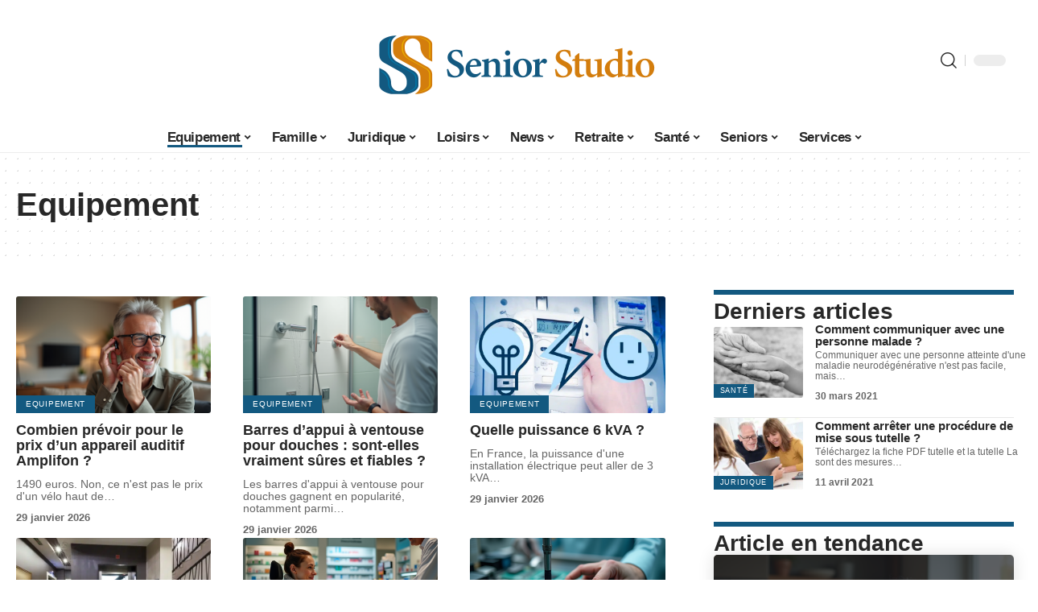

--- FILE ---
content_type: text/html; charset=UTF-8
request_url: https://seniorstudio.org/equipement/
body_size: 52726
content:
<!DOCTYPE html>
<html lang="fr-FR">
<head><meta charset="UTF-8"><script>if(navigator.userAgent.match(/MSIE|Internet Explorer/i)||navigator.userAgent.match(/Trident\/7\..*?rv:11/i)){var href=document.location.href;if(!href.match(/[?&]nowprocket/)){if(href.indexOf("?")==-1){if(href.indexOf("#")==-1){document.location.href=href+"?nowprocket=1"}else{document.location.href=href.replace("#","?nowprocket=1#")}}else{if(href.indexOf("#")==-1){document.location.href=href+"&nowprocket=1"}else{document.location.href=href.replace("#","&nowprocket=1#")}}}}</script><script>(()=>{class RocketLazyLoadScripts{constructor(){this.v="2.0.4",this.userEvents=["keydown","keyup","mousedown","mouseup","mousemove","mouseover","mouseout","touchmove","touchstart","touchend","touchcancel","wheel","click","dblclick","input"],this.attributeEvents=["onblur","onclick","oncontextmenu","ondblclick","onfocus","onmousedown","onmouseenter","onmouseleave","onmousemove","onmouseout","onmouseover","onmouseup","onmousewheel","onscroll","onsubmit"]}async t(){this.i(),this.o(),/iP(ad|hone)/.test(navigator.userAgent)&&this.h(),this.u(),this.l(this),this.m(),this.k(this),this.p(this),this._(),await Promise.all([this.R(),this.L()]),this.lastBreath=Date.now(),this.S(this),this.P(),this.D(),this.O(),this.M(),await this.C(this.delayedScripts.normal),await this.C(this.delayedScripts.defer),await this.C(this.delayedScripts.async),await this.T(),await this.F(),await this.j(),await this.A(),window.dispatchEvent(new Event("rocket-allScriptsLoaded")),this.everythingLoaded=!0,this.lastTouchEnd&&await new Promise(t=>setTimeout(t,500-Date.now()+this.lastTouchEnd)),this.I(),this.H(),this.U(),this.W()}i(){this.CSPIssue=sessionStorage.getItem("rocketCSPIssue"),document.addEventListener("securitypolicyviolation",t=>{this.CSPIssue||"script-src-elem"!==t.violatedDirective||"data"!==t.blockedURI||(this.CSPIssue=!0,sessionStorage.setItem("rocketCSPIssue",!0))},{isRocket:!0})}o(){window.addEventListener("pageshow",t=>{this.persisted=t.persisted,this.realWindowLoadedFired=!0},{isRocket:!0}),window.addEventListener("pagehide",()=>{this.onFirstUserAction=null},{isRocket:!0})}h(){let t;function e(e){t=e}window.addEventListener("touchstart",e,{isRocket:!0}),window.addEventListener("touchend",function i(o){o.changedTouches[0]&&t.changedTouches[0]&&Math.abs(o.changedTouches[0].pageX-t.changedTouches[0].pageX)<10&&Math.abs(o.changedTouches[0].pageY-t.changedTouches[0].pageY)<10&&o.timeStamp-t.timeStamp<200&&(window.removeEventListener("touchstart",e,{isRocket:!0}),window.removeEventListener("touchend",i,{isRocket:!0}),"INPUT"===o.target.tagName&&"text"===o.target.type||(o.target.dispatchEvent(new TouchEvent("touchend",{target:o.target,bubbles:!0})),o.target.dispatchEvent(new MouseEvent("mouseover",{target:o.target,bubbles:!0})),o.target.dispatchEvent(new PointerEvent("click",{target:o.target,bubbles:!0,cancelable:!0,detail:1,clientX:o.changedTouches[0].clientX,clientY:o.changedTouches[0].clientY})),event.preventDefault()))},{isRocket:!0})}q(t){this.userActionTriggered||("mousemove"!==t.type||this.firstMousemoveIgnored?"keyup"===t.type||"mouseover"===t.type||"mouseout"===t.type||(this.userActionTriggered=!0,this.onFirstUserAction&&this.onFirstUserAction()):this.firstMousemoveIgnored=!0),"click"===t.type&&t.preventDefault(),t.stopPropagation(),t.stopImmediatePropagation(),"touchstart"===this.lastEvent&&"touchend"===t.type&&(this.lastTouchEnd=Date.now()),"click"===t.type&&(this.lastTouchEnd=0),this.lastEvent=t.type,t.composedPath&&t.composedPath()[0].getRootNode()instanceof ShadowRoot&&(t.rocketTarget=t.composedPath()[0]),this.savedUserEvents.push(t)}u(){this.savedUserEvents=[],this.userEventHandler=this.q.bind(this),this.userEvents.forEach(t=>window.addEventListener(t,this.userEventHandler,{passive:!1,isRocket:!0})),document.addEventListener("visibilitychange",this.userEventHandler,{isRocket:!0})}U(){this.userEvents.forEach(t=>window.removeEventListener(t,this.userEventHandler,{passive:!1,isRocket:!0})),document.removeEventListener("visibilitychange",this.userEventHandler,{isRocket:!0}),this.savedUserEvents.forEach(t=>{(t.rocketTarget||t.target).dispatchEvent(new window[t.constructor.name](t.type,t))})}m(){const t="return false",e=Array.from(this.attributeEvents,t=>"data-rocket-"+t),i="["+this.attributeEvents.join("],[")+"]",o="[data-rocket-"+this.attributeEvents.join("],[data-rocket-")+"]",s=(e,i,o)=>{o&&o!==t&&(e.setAttribute("data-rocket-"+i,o),e["rocket"+i]=new Function("event",o),e.setAttribute(i,t))};new MutationObserver(t=>{for(const n of t)"attributes"===n.type&&(n.attributeName.startsWith("data-rocket-")||this.everythingLoaded?n.attributeName.startsWith("data-rocket-")&&this.everythingLoaded&&this.N(n.target,n.attributeName.substring(12)):s(n.target,n.attributeName,n.target.getAttribute(n.attributeName))),"childList"===n.type&&n.addedNodes.forEach(t=>{if(t.nodeType===Node.ELEMENT_NODE)if(this.everythingLoaded)for(const i of[t,...t.querySelectorAll(o)])for(const t of i.getAttributeNames())e.includes(t)&&this.N(i,t.substring(12));else for(const e of[t,...t.querySelectorAll(i)])for(const t of e.getAttributeNames())this.attributeEvents.includes(t)&&s(e,t,e.getAttribute(t))})}).observe(document,{subtree:!0,childList:!0,attributeFilter:[...this.attributeEvents,...e]})}I(){this.attributeEvents.forEach(t=>{document.querySelectorAll("[data-rocket-"+t+"]").forEach(e=>{this.N(e,t)})})}N(t,e){const i=t.getAttribute("data-rocket-"+e);i&&(t.setAttribute(e,i),t.removeAttribute("data-rocket-"+e))}k(t){Object.defineProperty(HTMLElement.prototype,"onclick",{get(){return this.rocketonclick||null},set(e){this.rocketonclick=e,this.setAttribute(t.everythingLoaded?"onclick":"data-rocket-onclick","this.rocketonclick(event)")}})}S(t){function e(e,i){let o=e[i];e[i]=null,Object.defineProperty(e,i,{get:()=>o,set(s){t.everythingLoaded?o=s:e["rocket"+i]=o=s}})}e(document,"onreadystatechange"),e(window,"onload"),e(window,"onpageshow");try{Object.defineProperty(document,"readyState",{get:()=>t.rocketReadyState,set(e){t.rocketReadyState=e},configurable:!0}),document.readyState="loading"}catch(t){console.log("WPRocket DJE readyState conflict, bypassing")}}l(t){this.originalAddEventListener=EventTarget.prototype.addEventListener,this.originalRemoveEventListener=EventTarget.prototype.removeEventListener,this.savedEventListeners=[],EventTarget.prototype.addEventListener=function(e,i,o){o&&o.isRocket||!t.B(e,this)&&!t.userEvents.includes(e)||t.B(e,this)&&!t.userActionTriggered||e.startsWith("rocket-")||t.everythingLoaded?t.originalAddEventListener.call(this,e,i,o):(t.savedEventListeners.push({target:this,remove:!1,type:e,func:i,options:o}),"mouseenter"!==e&&"mouseleave"!==e||t.originalAddEventListener.call(this,e,t.savedUserEvents.push,o))},EventTarget.prototype.removeEventListener=function(e,i,o){o&&o.isRocket||!t.B(e,this)&&!t.userEvents.includes(e)||t.B(e,this)&&!t.userActionTriggered||e.startsWith("rocket-")||t.everythingLoaded?t.originalRemoveEventListener.call(this,e,i,o):t.savedEventListeners.push({target:this,remove:!0,type:e,func:i,options:o})}}J(t,e){this.savedEventListeners=this.savedEventListeners.filter(i=>{let o=i.type,s=i.target||window;return e!==o||t!==s||(this.B(o,s)&&(i.type="rocket-"+o),this.$(i),!1)})}H(){EventTarget.prototype.addEventListener=this.originalAddEventListener,EventTarget.prototype.removeEventListener=this.originalRemoveEventListener,this.savedEventListeners.forEach(t=>this.$(t))}$(t){t.remove?this.originalRemoveEventListener.call(t.target,t.type,t.func,t.options):this.originalAddEventListener.call(t.target,t.type,t.func,t.options)}p(t){let e;function i(e){return t.everythingLoaded?e:e.split(" ").map(t=>"load"===t||t.startsWith("load.")?"rocket-jquery-load":t).join(" ")}function o(o){function s(e){const s=o.fn[e];o.fn[e]=o.fn.init.prototype[e]=function(){return this[0]===window&&t.userActionTriggered&&("string"==typeof arguments[0]||arguments[0]instanceof String?arguments[0]=i(arguments[0]):"object"==typeof arguments[0]&&Object.keys(arguments[0]).forEach(t=>{const e=arguments[0][t];delete arguments[0][t],arguments[0][i(t)]=e})),s.apply(this,arguments),this}}if(o&&o.fn&&!t.allJQueries.includes(o)){const e={DOMContentLoaded:[],"rocket-DOMContentLoaded":[]};for(const t in e)document.addEventListener(t,()=>{e[t].forEach(t=>t())},{isRocket:!0});o.fn.ready=o.fn.init.prototype.ready=function(i){function s(){parseInt(o.fn.jquery)>2?setTimeout(()=>i.bind(document)(o)):i.bind(document)(o)}return"function"==typeof i&&(t.realDomReadyFired?!t.userActionTriggered||t.fauxDomReadyFired?s():e["rocket-DOMContentLoaded"].push(s):e.DOMContentLoaded.push(s)),o([])},s("on"),s("one"),s("off"),t.allJQueries.push(o)}e=o}t.allJQueries=[],o(window.jQuery),Object.defineProperty(window,"jQuery",{get:()=>e,set(t){o(t)}})}P(){const t=new Map;document.write=document.writeln=function(e){const i=document.currentScript,o=document.createRange(),s=i.parentElement;let n=t.get(i);void 0===n&&(n=i.nextSibling,t.set(i,n));const c=document.createDocumentFragment();o.setStart(c,0),c.appendChild(o.createContextualFragment(e)),s.insertBefore(c,n)}}async R(){return new Promise(t=>{this.userActionTriggered?t():this.onFirstUserAction=t})}async L(){return new Promise(t=>{document.addEventListener("DOMContentLoaded",()=>{this.realDomReadyFired=!0,t()},{isRocket:!0})})}async j(){return this.realWindowLoadedFired?Promise.resolve():new Promise(t=>{window.addEventListener("load",t,{isRocket:!0})})}M(){this.pendingScripts=[];this.scriptsMutationObserver=new MutationObserver(t=>{for(const e of t)e.addedNodes.forEach(t=>{"SCRIPT"!==t.tagName||t.noModule||t.isWPRocket||this.pendingScripts.push({script:t,promise:new Promise(e=>{const i=()=>{const i=this.pendingScripts.findIndex(e=>e.script===t);i>=0&&this.pendingScripts.splice(i,1),e()};t.addEventListener("load",i,{isRocket:!0}),t.addEventListener("error",i,{isRocket:!0}),setTimeout(i,1e3)})})})}),this.scriptsMutationObserver.observe(document,{childList:!0,subtree:!0})}async F(){await this.X(),this.pendingScripts.length?(await this.pendingScripts[0].promise,await this.F()):this.scriptsMutationObserver.disconnect()}D(){this.delayedScripts={normal:[],async:[],defer:[]},document.querySelectorAll("script[type$=rocketlazyloadscript]").forEach(t=>{t.hasAttribute("data-rocket-src")?t.hasAttribute("async")&&!1!==t.async?this.delayedScripts.async.push(t):t.hasAttribute("defer")&&!1!==t.defer||"module"===t.getAttribute("data-rocket-type")?this.delayedScripts.defer.push(t):this.delayedScripts.normal.push(t):this.delayedScripts.normal.push(t)})}async _(){await this.L();let t=[];document.querySelectorAll("script[type$=rocketlazyloadscript][data-rocket-src]").forEach(e=>{let i=e.getAttribute("data-rocket-src");if(i&&!i.startsWith("data:")){i.startsWith("//")&&(i=location.protocol+i);try{const o=new URL(i).origin;o!==location.origin&&t.push({src:o,crossOrigin:e.crossOrigin||"module"===e.getAttribute("data-rocket-type")})}catch(t){}}}),t=[...new Map(t.map(t=>[JSON.stringify(t),t])).values()],this.Y(t,"preconnect")}async G(t){if(await this.K(),!0!==t.noModule||!("noModule"in HTMLScriptElement.prototype))return new Promise(e=>{let i;function o(){(i||t).setAttribute("data-rocket-status","executed"),e()}try{if(navigator.userAgent.includes("Firefox/")||""===navigator.vendor||this.CSPIssue)i=document.createElement("script"),[...t.attributes].forEach(t=>{let e=t.nodeName;"type"!==e&&("data-rocket-type"===e&&(e="type"),"data-rocket-src"===e&&(e="src"),i.setAttribute(e,t.nodeValue))}),t.text&&(i.text=t.text),t.nonce&&(i.nonce=t.nonce),i.hasAttribute("src")?(i.addEventListener("load",o,{isRocket:!0}),i.addEventListener("error",()=>{i.setAttribute("data-rocket-status","failed-network"),e()},{isRocket:!0}),setTimeout(()=>{i.isConnected||e()},1)):(i.text=t.text,o()),i.isWPRocket=!0,t.parentNode.replaceChild(i,t);else{const i=t.getAttribute("data-rocket-type"),s=t.getAttribute("data-rocket-src");i?(t.type=i,t.removeAttribute("data-rocket-type")):t.removeAttribute("type"),t.addEventListener("load",o,{isRocket:!0}),t.addEventListener("error",i=>{this.CSPIssue&&i.target.src.startsWith("data:")?(console.log("WPRocket: CSP fallback activated"),t.removeAttribute("src"),this.G(t).then(e)):(t.setAttribute("data-rocket-status","failed-network"),e())},{isRocket:!0}),s?(t.fetchPriority="high",t.removeAttribute("data-rocket-src"),t.src=s):t.src="data:text/javascript;base64,"+window.btoa(unescape(encodeURIComponent(t.text)))}}catch(i){t.setAttribute("data-rocket-status","failed-transform"),e()}});t.setAttribute("data-rocket-status","skipped")}async C(t){const e=t.shift();return e?(e.isConnected&&await this.G(e),this.C(t)):Promise.resolve()}O(){this.Y([...this.delayedScripts.normal,...this.delayedScripts.defer,...this.delayedScripts.async],"preload")}Y(t,e){this.trash=this.trash||[];let i=!0;var o=document.createDocumentFragment();t.forEach(t=>{const s=t.getAttribute&&t.getAttribute("data-rocket-src")||t.src;if(s&&!s.startsWith("data:")){const n=document.createElement("link");n.href=s,n.rel=e,"preconnect"!==e&&(n.as="script",n.fetchPriority=i?"high":"low"),t.getAttribute&&"module"===t.getAttribute("data-rocket-type")&&(n.crossOrigin=!0),t.crossOrigin&&(n.crossOrigin=t.crossOrigin),t.integrity&&(n.integrity=t.integrity),t.nonce&&(n.nonce=t.nonce),o.appendChild(n),this.trash.push(n),i=!1}}),document.head.appendChild(o)}W(){this.trash.forEach(t=>t.remove())}async T(){try{document.readyState="interactive"}catch(t){}this.fauxDomReadyFired=!0;try{await this.K(),this.J(document,"readystatechange"),document.dispatchEvent(new Event("rocket-readystatechange")),await this.K(),document.rocketonreadystatechange&&document.rocketonreadystatechange(),await this.K(),this.J(document,"DOMContentLoaded"),document.dispatchEvent(new Event("rocket-DOMContentLoaded")),await this.K(),this.J(window,"DOMContentLoaded"),window.dispatchEvent(new Event("rocket-DOMContentLoaded"))}catch(t){console.error(t)}}async A(){try{document.readyState="complete"}catch(t){}try{await this.K(),this.J(document,"readystatechange"),document.dispatchEvent(new Event("rocket-readystatechange")),await this.K(),document.rocketonreadystatechange&&document.rocketonreadystatechange(),await this.K(),this.J(window,"load"),window.dispatchEvent(new Event("rocket-load")),await this.K(),window.rocketonload&&window.rocketonload(),await this.K(),this.allJQueries.forEach(t=>t(window).trigger("rocket-jquery-load")),await this.K(),this.J(window,"pageshow");const t=new Event("rocket-pageshow");t.persisted=this.persisted,window.dispatchEvent(t),await this.K(),window.rocketonpageshow&&window.rocketonpageshow({persisted:this.persisted})}catch(t){console.error(t)}}async K(){Date.now()-this.lastBreath>45&&(await this.X(),this.lastBreath=Date.now())}async X(){return document.hidden?new Promise(t=>setTimeout(t)):new Promise(t=>requestAnimationFrame(t))}B(t,e){return e===document&&"readystatechange"===t||(e===document&&"DOMContentLoaded"===t||(e===window&&"DOMContentLoaded"===t||(e===window&&"load"===t||e===window&&"pageshow"===t)))}static run(){(new RocketLazyLoadScripts).t()}}RocketLazyLoadScripts.run()})();</script>
    
    <meta http-equiv="X-UA-Compatible" content="IE=edge">
    <meta name="viewport" content="width=device-width, initial-scale=1">
    <link rel="profile" href="https://gmpg.org/xfn/11">
	<meta name='robots' content='index, follow, max-image-preview:large, max-snippet:-1, max-video-preview:-1' />
            <link rel="apple-touch-icon" href="https://seniorstudio.org/wp-content/uploads/Favicon-3.png.webp"/>
		            <meta name="msapplication-TileColor" content="#ffffff">
            <meta name="msapplication-TileImage" content="https://seniorstudio.org/wp-content/uploads/Favicon-3.png"/>
		<meta http-equiv="Content-Security-Policy" content="upgrade-insecure-requests">

	<!-- This site is optimized with the Yoast SEO plugin v26.8 - https://yoast.com/product/yoast-seo-wordpress/ -->
	<title>Equipement : pratique - Senior Studio</title>
<link data-rocket-prefetch href="https://www.googletagmanager.com" rel="dns-prefetch">
<style id="wpr-usedcss">img:is([sizes=auto i],[sizes^="auto," i]){contain-intrinsic-size:3000px 1500px}.block-wrap>.block-inner>.p-grid,.block-wrap>.block-inner>.p-wrap,.entry-content,.footer-wrap,.mega-dropdown,.ruby-table-contents,.swiper-container,.swiper-wrapper .p-wrap,.widget{contain:style layout}body,html{font-family:-apple-system,BlinkMacSystemFont,"Segoe UI",Roboto,Helvetica,Arial,sans-serif,"Apple Color Emoji","Segoe UI Emoji","Segoe UI Symbol"!important}a,address,code,div,dl,dt,em,fieldset,figcaption,footer,form,h1,h2,h3,header,label,legend,li,main,nav,p,section,span,time,tr,ul{font-family:inherit}img.emoji{display:inline!important;border:none!important;box-shadow:none!important;height:1em!important;width:1em!important;margin:0 .07em!important;vertical-align:-.1em!important;background:0 0!important;padding:0!important}:root{--effect:all .25s cubic-bezier(0.32, 0.74, 0.57, 1);--timing:cubic-bezier(0.32, 0.74, 0.57, 1);--shadow-12:#0000001f;--shadow-2:#00000005;--round-3:3px;--height-34:34px;--height-40:40px;--padding-40:0 40px;--round-5:5px;--round-7:7px;--shadow-7:#00000012;--dark-accent:#191c20;--dark-accent-0:#191c2000;--dark-accent-90:#191c20f2;--meta-b-family:inherit;--meta-b-fcolor:#282828;--meta-b-fspace:normal;--meta-b-fstyle:normal;--meta-b-fweight:600;--meta-b-transform:none;--nav-bg:#fff;--subnav-bg:#fff;--indicator-bg-from:#ff0084;--nav-bg-from:#fff;--subnav-bg-from:#fff;--indicator-bg-to:#2c2cf8;--nav-bg-to:#fff;--subnav-bg-to:#fff;--bottom-border-color:var(--flex-gray-20);--column-border-color:var(--flex-gray-20);--audio-color:#ffa052;--excerpt-color:#666;--g-color:#ff184e;--gallery-color:#729dff;--heading-color:var(--body-fcolor);--nav-color:#282828;--privacy-color:#fff;--review-color:#ffc300;--subnav-color:#282828;--video-color:#ffc300;--nav-color-10:#28282820;--subnav-color-10:#28282820;--g-color-90:#ff184ee6;--absolute-dark:#242424;--body-family:'Oxygen',sans-serif;--btn-family:'Encode Sans Condensed',sans-serif;--cat-family:'Oxygen',sans-serif;--dwidgets-family:'Oxygen',sans-serif;--h1-family:'Encode Sans Condensed',sans-serif;--h2-family:'Encode Sans Condensed',sans-serif;--h3-family:'Encode Sans Condensed',sans-serif;--h4-family:'Encode Sans Condensed',sans-serif;--h5-family:'Encode Sans Condensed',sans-serif;--h6-family:'Encode Sans Condensed',sans-serif;--input-family:'Encode Sans Condensed',sans-serif;--menu-family:'Encode Sans Condensed',sans-serif;--meta-family:'Encode Sans Condensed',sans-serif;--submenu-family:'Encode Sans Condensed',sans-serif;--tagline-family:'Encode Sans Condensed',sans-serif;--body-fcolor:#282828;--btn-fcolor:inherit;--h1-fcolor:inherit;--h2-fcolor:inherit;--h3-fcolor:inherit;--h4-fcolor:inherit;--h5-fcolor:inherit;--h6-fcolor:inherit;--input-fcolor:inherit;--meta-fcolor:#666;--tagline-fcolor:inherit;--body-fsize:16px;--btn-fsize:12px;--cat-fsize:10px;--dwidgets-fsize:13px;--excerpt-fsize:14px;--h1-fsize:40px;--h2-fsize:28px;--h3-fsize:22px;--h4-fsize:16px;--h5-fsize:14px;--h6-fsize:13px;--headline-fsize:45px;--input-fsize:14px;--menu-fsize:17px;--meta-fsize:13px;--submenu-fsize:13px;--tagline-fsize:28px;--body-fspace:normal;--btn-fspace:normal;--cat-fspace:.07em;--dwidgets-fspace:0;--h1-fspace:normal;--h2-fspace:normal;--h3-fspace:normal;--h4-fspace:normal;--h5-fspace:normal;--h6-fspace:normal;--input-fspace:normal;--menu-fspace:-.02em;--meta-fspace:normal;--submenu-fspace:-.02em;--tagline-fspace:normal;--body-fstyle:normal;--btn-fstyle:normal;--cat-fstyle:normal;--dwidgets-fstyle:normal;--h1-fstyle:normal;--h2-fstyle:normal;--h3-fstyle:normal;--h4-fstyle:normal;--h5-fstyle:normal;--h6-fstyle:normal;--input-fstyle:normal;--menu-fstyle:normal;--meta-fstyle:normal;--submenu-fstyle:normal;--tagline-fstyle:normal;--body-fweight:400;--btn-fweight:700;--cat-fweight:700;--dwidgets-fweight:600;--h1-fweight:700;--h2-fweight:700;--h3-fweight:700;--h4-fweight:700;--h5-fweight:700;--h6-fweight:600;--input-fweight:400;--menu-fweight:600;--meta-fweight:400;--submenu-fweight:500;--tagline-fweight:400;--flex-gray-15:#88888826;--flex-gray-20:#88888833;--flex-gray-40:#88888866;--flex-gray-7:#88888812;--indicator-height:4px;--nav-height:60px;--absolute-light:#ddd;--solid-light:#fafafa;--em-mini:.8em;--rem-mini:.8rem;--transparent-nav-color:#fff;--swiper-navigation-size:44px;--tagline-s-fsize:22px;--em-small:.92em;--rem-small:.92rem;--bottom-spacing:35px;--box-spacing:5%;--el-spacing:12px;--heading-sub-color:var(--g-color);--body-transform:none;--btn-transform:none;--cat-transform:uppercase;--dwidgets-transform:none;--h1-transform:none;--h2-transform:none;--h3-transform:none;--h4-transform:none;--h5-transform:none;--h6-transform:none;--input-transform:none;--menu-transform:none;--meta-transform:none;--submenu-transform:none;--tagline-transform:none;--absolute-white:#fff;--solid-white:#fff;--absolute-white-0:#ffffff00;--absolute-white-90:#fffffff2;--max-width-wo-sb:100%}.light-scheme,[data-theme=dark]{--shadow-12:#00000066;--shadow-2:#00000033;--shadow-7:#0000004d;--dark-accent:#0e0f12;--dark-accent-0:#0e0f1200;--dark-accent-90:#0e0f12f2;--meta-b-fcolor:#fff;--nav-bg:#131518;--subnav-bg:#191c20;--nav-bg-from:#131518;--subnav-bg-from:#191c20;--nav-bg-to:#131518;--subnav-bg-to:#191c20;--bcrumb-color:#fff;--excerpt-color:#ddd;--heading-color:var(--body-fcolor);--nav-color:#fff;--subnav-color:#fff;--nav-color-10:#ffffff15;--subnav-color-10:#ffffff15;--body-fcolor:#fff;--h1-fcolor:#fff;--h2-fcolor:#fff;--h3-fcolor:#fff;--h4-fcolor:#fff;--h5-fcolor:#fff;--h6-fcolor:#fff;--headline-fcolor:#fff;--input-fcolor:#fff;--meta-fcolor:#bbb;--tagline-fcolor:#fff;--flex-gray-15:#88888840;--flex-gray-20:#8888884d;--flex-gray-7:#88888818;--solid-light:#333;--heading-sub-color:var(--g-color);--solid-white:#191c20}body .light-scheme [data-mode=default],body:not([data-theme=dark]) [data-mode=dark],body[data-theme=dark] [data-mode=default]{display:none!important}body .light-scheme [data-mode=dark]{display:inherit!important}.light-scheme input::placeholder,[data-theme=dark] input::placeholder{color:var(--absolute-light)}a,address,body,caption,code,div,dl,dt,em,fieldset,font,form,h1,h2,h3,html,iframe,label,legend,li,object,p,s,span,table,tbody,tr,tt,ul{font-family:inherit;font-size:100%;font-weight:inherit;font-style:inherit;line-height:inherit;margin:0;padding:0;vertical-align:baseline;border:0;outline:0}html{font-size:var(--body-fsize);overflow-x:hidden;-ms-text-size-adjust:100%;-webkit-text-size-adjust:100%;text-size-adjust:100%}body{font-family:var(--body-family);font-size:var(--body-fsize);font-weight:var(--body-fweight);font-style:var(--body-fstyle);line-height:1.7;display:block;margin:0;letter-spacing:var(--body-fspace);text-transform:var(--body-transform);color:var(--body-fcolor);background-color:var(--solid-white)}body.rtl{direction:rtl}*{-moz-box-sizing:border-box;-webkit-box-sizing:border-box;box-sizing:border-box}:after,:before{-moz-box-sizing:border-box;-webkit-box-sizing:border-box;box-sizing:border-box}.site{position:relative;display:block}.site *{-webkit-font-smoothing:antialiased;-moz-osx-font-smoothing:grayscale;text-rendering:optimizeLegibility}.site-outer{position:relative;display:block;max-width:100%;background-color:var(--solid-white)}.top-spacing .site-outer{-webkit-transition:margin .5s var(--timing);transition:margin .5s var(--timing)}.site-wrap{position:relative;display:block;margin:0;padding:0}.site-wrap{z-index:1;min-height:45vh}button,input{overflow:visible}canvas,progress,video{display:inline-block}progress{vertical-align:baseline}[type=checkbox],[type=radio],legend{box-sizing:border-box;padding:0}figure{display:block;margin:0}em{font-weight:400;font-style:italic}dt{font-weight:700}address{font-style:italic}code{font-family:monospace,monospace;font-size:.9em}a{text-decoration:none;color:inherit;background-color:transparent}code{font-family:Courier,monospace;padding:5px;background-color:var(--flex-gray-7)}img{max-width:100%;height:auto;vertical-align:middle;border-style:none;-webkit-object-fit:cover;object-fit:cover}svg:not(:root){overflow:hidden}button,input,optgroup,select,textarea{text-transform:none;color:inherit;outline:0!important}select{line-height:22px;position:relative;max-width:100%;padding:10px;border-color:var(--flex-gray-15);border-radius:var(--round-5);outline:0!important;background:url('data:image/svg+xml;utf8,<svg xmlns="http://www.w3.org/2000/svg" viewBox="0 0 24 24"><path d="M12 15a1 1 0 0 1-.707-.293l-3-3a1 1 0 0 1 1.414-1.414L12 12.586l2.293-2.293a1 1 0 0 1 1.414 1.414l-3 3A1 1 0 0 1 12 15z"/></svg>') right 5px top 50% no-repeat;background-size:22px;-moz-appearance:none;-webkit-appearance:none;appearance:none}select option{background-color:var(--solid-white)}[type=reset],[type=submit],button,html [type=button]{-webkit-appearance:button}[type=button]::-moz-focus-inner,[type=reset]::-moz-focus-inner,[type=submit]::-moz-focus-inner,button::-moz-focus-inner{padding:0;border-style:none}[type=button]:-moz-focusring,[type=reset]:-moz-focusring,[type=submit]:-moz-focusring,button:-moz-focusring{outline:ButtonText dotted 1px}fieldset{padding:0}legend{font-weight:700;display:table;max-width:100%;white-space:normal;color:inherit}textarea{overflow:auto}[type=number]::-webkit-inner-spin-button,[type=number]::-webkit-outer-spin-button{height:auto}[type=search]::-webkit-search-cancel-button,[type=search]::-webkit-search-decoration{-webkit-appearance:none}::-webkit-file-upload-button{font:inherit;-webkit-appearance:button}[hidden],template{display:none}.clearfix:after,.clearfix:before{display:table;clear:both;content:' '}.hidden{display:none}input:disabled,select:disabled,textarea:disabled{opacity:.5;background-color:#ffcb3330}h1{font-family:var(--h1-family);font-size:var(--h1-fsize);font-weight:var(--h1-fweight);font-style:var(--h1-fstyle);line-height:var(--h1-fheight, 1.2);letter-spacing:var(--h1-fspace);text-transform:var(--h1-transform)}h1{color:var(--h1-fcolor)}h2{font-family:var(--h2-family);font-size:var(--h2-fsize);font-weight:var(--h2-fweight);font-style:var(--h2-fstyle);line-height:var(--h2-fheight, 1.25);letter-spacing:var(--h2-fspace);text-transform:var(--h2-transform)}h2{color:var(--h2-fcolor)}.h3,h3{font-family:var(--h3-family);font-size:var(--h3-fsize);font-weight:var(--h3-fweight);font-style:var(--h3-fstyle);line-height:var(--h3-fheight, 1.3);letter-spacing:var(--h3-fspace);text-transform:var(--h3-transform)}h3{color:var(--h3-fcolor)}.h4{font-family:var(--h4-family);font-size:var(--h4-fsize);font-weight:var(--h4-fweight);font-style:var(--h4-fstyle);line-height:var(--h4-fheight, 1.45);letter-spacing:var(--h4-fspace);text-transform:var(--h4-transform)}.h5{font-family:var(--h5-family);font-size:var(--h5-fsize);font-weight:var(--h5-fweight);font-style:var(--h5-fstyle);line-height:var(--h5-fheight, 1.5);letter-spacing:var(--h5-fspace);text-transform:var(--h5-transform)}.p-categories{font-family:var(--cat-family);font-size:var(--cat-fsize);font-weight:var(--cat-fweight);font-style:var(--cat-fstyle);letter-spacing:var(--cat-fspace);text-transform:var(--cat-transform)}.is-meta,.user-form label{font-family:var(--meta-family);font-size:var(--meta-fsize);font-weight:var(--meta-fweight);font-style:var(--meta-fstyle);letter-spacing:var(--meta-fspace);text-transform:var(--meta-transform)}.tipsy-inner{font-family:var(--meta-family);font-weight:var(--meta-fweight);font-style:var(--meta-fstyle);letter-spacing:var(--meta-fspace);text-transform:var(--meta-transform);color:var(--meta-fcolor)}figcaption{font-family:var(--meta-family);font-size:var(--meta-fsize);font-weight:var(--meta-fweight);font-style:var(--meta-fstyle);letter-spacing:var(--meta-fspace);text-transform:var(--meta-transform)}.is-meta{color:var(--meta-fcolor)}input[type=email],input[type=number],input[type=password],input[type=search],input[type=text],input[type=url],textarea{font-family:var(--input-family);font-size:var(--input-fsize);font-weight:var(--input-fweight);font-style:var(--input-fstyle);line-height:1.5;letter-spacing:var(--input-fspace);text-transform:var(--input-transform);color:var(--input-fcolor)}textarea{font-size:var(--input-fsize)!important}.button,a.comment-reply-link,a.show-post-comment,button,input[type=submit]{font-family:var(--btn-family);font-size:var(--btn-fsize);font-weight:var(--btn-fweight);font-style:var(--btn-fstyle);letter-spacing:var(--btn-fspace);text-transform:var(--btn-transform)}.main-menu>li>a{font-family:var(--menu-family);font-size:var(--menu-fsize);font-weight:var(--menu-fweight);font-style:var(--menu-fstyle);line-height:1.5;letter-spacing:var(--menu-fspace);text-transform:var(--menu-transform)}.mobile-menu>li>a{font-family:'Encode Sans Condensed',sans-serif;font-size:1.1rem;font-weight:400;font-style:normal;line-height:1.5;letter-spacing:-.02em;text-transform:none}.mobile-qview a{font-family:'Encode Sans Condensed',sans-serif;font-size:16px;font-weight:600;font-style:normal;letter-spacing:-.02em;text-transform:none}.heading-title>*{font-family:var(--heading-family,inherit);font-size:var(--heading-fsize, inherit);font-weight:var(--heading-fweight,inherit);font-style:var(--heading-fstyle,inherit);letter-spacing:var(--heading-fspace, inherit);text-transform:var(--heading-transform,inherit)}.description-text{font-size:var(--excerpt-fsize)}.p-wrap .entry-summary{font-family:var(--excerpt-family,inherit);font-size:var(--excerpt-fsize);font-weight:var(--excerpt-fweight,inherit);font-style:var(--excerpt-fstyle,inherit);letter-spacing:var(--excerpt-fspace, inherit);text-transform:var(--excerpt-transform,inherit);color:var(--excerpt-color);column-count:var(--excerpt-columns,1);column-gap:var(--excerpt-gap,1.5em)}input[type=email],input[type=number],input[type=password],input[type=search],input[type=text],input[type=url]{line-height:22px;max-width:100%;padding:10px 20px;-webkit-transition:var(--effect);transition:var(--effect);white-space:nowrap;border:none;border-radius:var(--round-3);outline:0!important;background-color:var(--flex-gray-7);-webkit-box-shadow:none!important;box-shadow:none!important}button{cursor:pointer;border:none;border-radius:var(--round-3);outline:0!important;-webkit-box-shadow:none;box-shadow:none}.button,.entry-content button,input[type=submit]:not(.search-submit){line-height:var(--height-40);padding:var(--padding-40);cursor:pointer;-webkit-transition:var(--effect);transition:var(--effect);white-space:nowrap;color:var(--absolute-white);border:none;border-radius:var(--round-3);outline:0!important;background:var(--g-color);-webkit-box-shadow:none;box-shadow:none}.entry-content button:hover,input[type=submit]:not(.search-submit):hover{-webkit-box-shadow:0 4px 15px var(--g-color-90);box-shadow:0 4px 15px var(--g-color-90)}textarea{display:block;width:100%;max-width:100%;padding:10px 25px;-webkit-transition:var(--effect);transition:var(--effect);border:none;border-radius:var(--round-3);outline:0;background-color:var(--flex-gray-7);-webkit-box-shadow:none!important;box-shadow:none!important}.rb-container{position:static;display:block;width:100%;max-width:var(--rb-width,1280px);margin-right:auto;margin-left:auto}.edge-padding{padding-right:20px;padding-left:20px}.menu-item,.rb-section ul{list-style:none}.h3,.h4,.h5,h1,h2,h3{-ms-word-wrap:break-word;word-wrap:break-word}.icon-holder{display:flex;align-items:center}.svg-icon{width:1.5em;height:auto}.overlay-text .is-meta,.overlay-text .meta-inner{color:var(--absolute-light);--meta-fcolor:var(--absolute-light)}.overlay-text .entry-title{color:var(--absolute-white)}.overlay-text .entry-summary{color:var(--absolute-light)}.light-scheme{color:var(--body-fcolor);--pagi-bg:var(--solid-light)}input:-webkit-autofill,input:-webkit-autofill:active,input:-webkit-autofill:focus,input:-webkit-autofill:hover{transition:background-color 999999s ease-in-out 0s}.overlay-wrap{position:absolute;z-index:10;top:0;right:0;bottom:0;left:0;display:flex;align-items:flex-end;flex-flow:row nowrap;pointer-events:none}.overlay-inner{position:relative;display:block;width:100%;padding:20px;cursor:auto;pointer-events:auto}.block-inner{display:flex;flex-flow:row wrap;flex-grow:1;row-gap:var(--bottom-spacing)}.is-gap-7 .block-inner{margin-right:-7px;margin-left:-7px;--column-gap:7px}.is-gap-10 .block-inner{margin-right:-10px;margin-left:-10px;--column-gap:10px}.is-gap-20 .block-inner{margin-right:-20px;margin-left:-20px;--column-gap:20px}.block-inner>*{flex-basis:100%;width:100%;padding-right:var(--column-gap,0);padding-left:var(--column-gap,0)}[class*=is-gap-]>.block-inner>*{padding-right:var(--column-gap,0);padding-left:var(--column-gap,0)}.effect-fadeout.activated a{opacity:.3}.effect-fadeout.activated a:focus,.effect-fadeout.activated a:hover{opacity:1}.is-hidden{display:none!important}.is-invisible{visibility:hidden;opacity:0}.rb-loader{font-size:10px;position:relative;display:none;overflow:hidden;width:3em;height:3em;transform:translateZ(0);animation:.8s linear infinite spin-loader;text-indent:-9999em;color:var(--g-color);border-radius:50%;background:currentColor;background:linear-gradient(to right,currentColor 10%,rgba(255,255,255,0) 50%)}.rb-loader:before{position:absolute;top:0;left:0;width:50%;height:50%;content:'';color:inherit;border-radius:100% 0 0 0;background:currentColor}.rb-loader:after{position:absolute;top:0;right:0;bottom:0;left:0;width:75%;height:75%;margin:auto;content:'';opacity:.5;border-radius:50%;background:var(--solid-white)}@-webkit-keyframes spin-loader{0%{transform:rotate(0)}100%{transform:rotate(360deg)}}@keyframes spin-loader{0%{transform:rotate(0)}100%{transform:rotate(360deg)}}.rb-loader.loader-absolute{position:absolute;bottom:50%;left:50%;display:block;margin-top:-1.5em;margin-left:-1.5em}.opacity-animate{-webkit-transition:opacity .25s var(--timing);transition:opacity .25s var(--timing)}.is-invisible{opacity:0}.pagination-trigger.is-disable{pointer-events:none;opacity:.5}.loadmore-trigger span,.pagination-trigger{font-size:var(--pagi-size, inherit);line-height:calc(var(--pagi-size, inherit) * 1.6);position:relative;display:inline-flex;align-items:center;flex-flow:row nowrap;min-height:var(--height-34);padding:var(--padding-40);-webkit-transition:var(--effect);transition:var(--effect);color:var(--pagi-color,currentColor);border-color:var(--pagi-accent-color,var(--flex-gray-7));border-radius:var(--round-7);background-color:var(--pagi-accent-color,var(--flex-gray-7))}.loadmore-trigger.loading span{opacity:0}.search-form{position:relative;display:flex;overflow:hidden;align-items:stretch;flex-flow:row nowrap;width:100%;border-radius:var(--round-7);background-color:var(--flex-gray-7)}.search-form input[type=search]{width:100%;padding:15px 15px 15px 5px;background:0 0!important}.search-submit{height:100%;padding:0 20px;cursor:pointer;-webkit-transition:var(--effect);transition:var(--effect);border:none;background-color:transparent;-webkit-box-shadow:none;box-shadow:none}.search-submit:active,.search-submit:hover{color:#fff;background-color:var(--g-color);-webkit-box-shadow:0 4px 15px var(--g-color-90);box-shadow:0 4px 15px var(--g-color-90)}.mfp-bg{position:fixed;z-index:9042;top:0;left:0;overflow:hidden;width:100%;height:100%;background:var(--dark-accent)}.mfp-wrap{position:fixed;z-index:9043;top:0;left:0;width:100%;height:100%;outline:0!important;-webkit-backface-visibility:hidden}.mfp-wrap button>*{pointer-events:none}.mfp-container{position:absolute;top:0;left:0;box-sizing:border-box;width:100%;height:100%;padding:0;text-align:center}.mfp-container:before{display:inline-block;height:100%;content:'';vertical-align:middle}.mfp-align-top .mfp-container:before{display:none}.mfp-content{position:relative;z-index:1045;display:inline-block;margin:0 auto;text-align:left;vertical-align:middle}.mfp-ajax-holder .mfp-content,.mfp-inline-holder .mfp-content{width:100%;cursor:auto}.mfp-ajax-cur{cursor:progress}.mfp-zoom-out-cur{cursor:zoom-out}.mfp-auto-cursor .mfp-content{cursor:auto}.mfp-arrow,.mfp-close,.mfp-counter{-moz-user-select:none;-webkit-user-select:none;user-select:none}.mfp-loading.mfp-figure{display:none}.mfp-hide{display:none!important}.mfp-s-error .mfp-content{display:none}button::-moz-focus-inner{padding:0;border:0}.mfp-arrow{position:absolute;top:50%;width:130px;height:110px;margin:0;margin-top:-55px;padding:0;opacity:.65;-webkit-tap-highlight-color:transparent}.mfp-arrow:active{margin-top:-54px}.mfp-arrow:focus,.mfp-arrow:hover{opacity:1}.mfp-arrow:after,.mfp-arrow:before{position:absolute;top:0;left:0;display:block;width:0;height:0;margin-top:35px;margin-left:35px;content:'';border:inset transparent}.mfp-arrow:after{top:8px;border-top-width:13px;border-bottom-width:13px}.mfp-arrow:before{opacity:.7;border-top-width:21px;border-bottom-width:21px}.mfp-iframe-holder .mfp-content{line-height:0;width:100%;max-width:900px}.mfp-iframe-scaler{overflow:hidden;width:100%;height:0;padding-top:56.25%}.mfp-iframe-scaler iframe{position:absolute;top:0;left:0;display:block;width:100%;height:100%;background:#000;box-shadow:0 0 8px rgba(0,0,0,.6)}img.mfp-img{line-height:0;display:block;box-sizing:border-box;width:auto;max-width:100%;height:auto;margin:0 auto;padding:40px 0}.mfp-figure{line-height:0}.mfp-figure:after{position:absolute;z-index:-1;top:40px;right:0;bottom:40px;left:0;display:block;width:auto;height:auto;content:'';background:#444;box-shadow:0 0 8px rgba(0,0,0,.6)}.mfp-figure figure{margin:0}.mfp-bottom-bar{position:absolute;top:100%;left:0;width:100%;margin-top:-36px;cursor:auto}.mfp-image-holder .mfp-content{max-width:100%}.mfp-bg.popup-animation{-webkit-transition:all .5s var(--timing);transition:all .5s var(--timing);opacity:0}.mfp-bg.mfp-ready.popup-animation{opacity:.92}.mfp-bg.mfp-ready.popup-animation.site-access-popup{opacity:.99}.mfp-removing.mfp-bg.mfp-ready.popup-animation{opacity:0!important}.popup-animation .mfp-content{-webkit-transition:all .5s var(--timing);transition:all .5s var(--timing);opacity:0}.popup-animation.mfp-ready .mfp-content{opacity:1}.popup-animation.mfp-removing .mfp-content{opacity:0}.tipsy{position:absolute;z-index:100000;padding:5px;pointer-events:none}.tipsy-inner{font-size:var(--meta-fsize);line-height:1;max-width:200px;padding:7px 10px;text-align:center;color:var(--absolute-white);border-radius:var(--round-3);background-color:var(--dark-accent)}.tipsy-arrow{line-height:0;position:absolute;width:0;height:0;border:5px dashed var(--dark-accent)}.rtl .rbi.rbi-reddit:before{-webkit-transform:none;transform:none}.rbi,[class^=rbi-]{font-family:ruby-icon!important;font-weight:400;font-style:normal;font-variant:normal;text-transform:none;-webkit-font-smoothing:antialiased;-moz-osx-font-smoothing:grayscale;speak:none}body.rtl .rbi:before{display:inline-block;-webkit-transform:scale(-1,1);transform:scale(-1,1)}.rbi-darrow-top:before{content:'\e94a'}.rbi-search:before{content:'\e946'}.rbi-close:before{content:'\e949'}.rbi-reddit:before{content:'\e928'}.rbi-cright:before{content:'\e902'}.rbi-star-o:before{content:'\e94f'}.swiper-container{position:relative;z-index:1;overflow:hidden;margin-right:auto;margin-left:auto;padding:0;list-style:none}.pre-load:not(.swiper-container-initialized){max-height:0}.swiper-wrapper{position:relative;z-index:1;display:flex;box-sizing:content-box;width:100%;height:100%;transition-property:transform}.swiper-wrapper{transform:translate3d(0,0,0)}.swiper-slide{position:relative;flex-shrink:0;width:100%;height:100%;transition-property:transform}.swiper-slide-invisible-blank{visibility:hidden}.swiper-button-lock{display:none}.swiper-pagination{position:absolute;z-index:10;transition:.3s opacity;transform:translate3d(0,0,0);text-align:center}.swiper-pagination.swiper-pagination-hidden{opacity:0}.swiper-pagination-bullet,body .swiper-pagination-bullet{position:relative;display:inline-block;width:calc(var(--nav-size,32px)/ 2);height:calc(var(--nav-size,32px)/ 2);margin-right:0;margin-left:0;-webkit-transition:-webkit-transform .25s var(--timing);transition:transform .25s var(--timing);opacity:.4;background:0 0}.swiper-pagination-bullet:before{position:absolute;top:0;left:0;width:100%;height:100%;content:'';-webkit-transform:scale(.5);transform:scale(.5);pointer-events:none;color:inherit;border-radius:100%;background:currentColor}.swiper-pagination-bullet.swiper-pagination-bullet-active{opacity:1}.swiper-pagination-bullet.swiper-pagination-bullet-active:before{-webkit-transform:scale(.75);transform:scale(.75)}button.swiper-pagination-bullet{margin:0;padding:0;border:none;box-shadow:none;-webkit-appearance:none;appearance:none}.swiper-pagination-bullet-active{opacity:1}.swiper-pagination-lock{display:none}.swiper-scrollbar-drag{position:relative;top:0;left:0;width:100%;height:100%;border-radius:var(--round-7);background:var(--g-color)}.swiper-scrollbar-lock{display:none}.swiper-zoom-container{display:flex;align-items:center;justify-content:center;width:100%;height:100%;text-align:center}.swiper-zoom-container>canvas,.swiper-zoom-container>img,.swiper-zoom-container>svg{max-width:100%;max-height:100%;object-fit:contain}.swiper-slide-zoomed{cursor:move}.swiper-lazy-preloader{position:absolute;z-index:10;top:50%;left:50%;box-sizing:border-box;width:42px;height:42px;margin-top:-21px;margin-left:-21px;transform-origin:50%;animation:1s linear infinite swiper-preloader-spin;border:4px solid var(--swiper-preloader-color,var(--g-color));border-top-color:transparent;border-radius:50%}@keyframes swiper-preloader-spin{100%{transform:rotate(360deg)}}.swiper-container .swiper-notification{position:absolute;z-index:-1000;top:0;left:0;pointer-events:none;opacity:0}.header-wrap{position:relative;display:block}.header-fw .navbar-wrap>.rb-container{max-width:100%}.navbar-wrap{position:relative;z-index:999;display:block}.header-mobile{display:none}.navbar-wrap:not(.navbar-transparent),.sticky-on .navbar-wrap{background:var(--nav-bg);background:-webkit-linear-gradient(left,var(--nav-bg-from) 0%,var(--nav-bg-to) 100%);background:linear-gradient(to right,var(--nav-bg-from) 0%,var(--nav-bg-to) 100%)}.sticky-on .navbar-wrap{-webkit-box-shadow:0 4px 30px var(--shadow-7);box-shadow:0 4px 30px var(--shadow-7)}.header-fw.style-border .navbar-wrap:not(.navbar-transparent):after{position:absolute;top:auto;right:0;bottom:0;left:0;width:100%;height:0;content:'';pointer-events:none;border-bottom:1px solid var(--flex-gray-15)}.navbar-inner{position:relative;display:flex;align-items:stretch;flex-flow:row nowrap;justify-content:space-between;max-width:100%;min-height:var(--nav-height)}.navbar-center,.navbar-left,.navbar-right{display:flex;align-items:stretch;flex-flow:row nowrap}.navbar-left{flex-grow:1}.logo-wrap{display:flex;align-items:center;flex-shrink:0;max-height:100%;margin-right:20px}.logo-wrap a{max-height:100%}.is-image-logo.logo-wrap a{display:block}.logo-wrap img{display:block;width:auto;max-height:var(--nav-height);-webkit-transition:opacity .25s var(--timing);transition:opacity .25s var(--timing);object-fit:cover}.is-hd-5{--nav-height:40px}.header-5 .logo-wrap:not(.mobile-logo-wrap) img{max-height:var(--hd5-logo-height,60px)}.header-5 .logo-sec-center,.header-5 .logo-sec-left,.header-5 .logo-sec-right{position:relative;display:flex;flex:0 0 33.33%;margin:0}.header-5 .logo-sec-left{line-height:1;align-items:center}.logo-sec-left>:not(:last-child):before{position:absolute;top:.4em;right:0;bottom:.4em;display:block;content:'';border-right:1px solid var(--nav-color-10)}.header-5 .logo-sec-center{justify-content:center}.header-5 .logo-wrap:not(.mobile-logo-wrap){margin:0}.header-5 .logo-sec-right{align-items:stretch;justify-content:flex-end}.header-5 .navbar-center{justify-content:center;width:100%}.logo-sec,.more-section-outer .more-trigger{padding-top:15px;padding-bottom:15px}.logo-sec-inner{display:flex;align-items:center;flex-flow:row nowrap}.logo-sec-center{margin:0 auto}.logo-sec-right{display:flex;align-items:center;flex-flow:row nowrap;margin-left:auto}.logo-sec-right>*{padding-right:10px;padding-left:10px}.logo-sec-right .search-form-inner{min-width:320px;background-color:var(--flex-gray-7)}.logo-wrap a:hover img{opacity:.7}.navbar-right>*{position:static;display:flex;align-items:center;height:100%}.navbar-outer .navbar-right>*{color:var(--nav-color)}.large-menu>li{position:relative;display:block;float:left}.header-dropdown{position:absolute;z-index:9999;top:-9999px;right:auto;left:0;display:block;visibility:hidden;min-width:210px;margin-top:20px;list-style:none;-webkit-transition:top 0s,opacity .25s var(--timing),margin .25s var(--timing);transition:top 0s,opacity .25s var(--timing),margin .25s var(--timing);pointer-events:none;opacity:0;border-radius:var(--round-7)}.flex-dropdown,.mega-dropdown{position:absolute;z-index:888;top:-9999px;right:auto;left:-10%;display:block;overflow:hidden;min-width:180px;margin-top:20px;cursor:auto;-webkit-transition:top 0s ease .25s,opacity .25s var(--timing),margin .25s var(--timing) .25s;transition:top 0s ease .25s,opacity .25s var(--timing),margin .25s var(--timing) .25s;pointer-events:none;opacity:0;background:0 0}.mega-dropdown-inner:not(.mega-template-inner){border-radius:var(--round-7);background:var(--subnav-bg);background:-webkit-linear-gradient(left,var(--subnav-bg-from) 0%,var(--subnav-bg-to) 100%);background:linear-gradient(to right,var(--subnav-bg-from) 0%,var(--subnav-bg-to) 100%);-webkit-box-shadow:0 4px 30px var(--shadow-7);box-shadow:0 4px 30px var(--shadow-7)}.mega-dropdown{width:100vw}.header-dropdown-outer.dropdown-activated .header-dropdown,.large-menu>li:hover>.header-dropdown{top:calc(100% - 1px);bottom:auto;visibility:visible;max-width:1240px;margin-top:0;pointer-events:auto;opacity:1}li.menu-item.mega-menu-loaded:hover>.flex-dropdown,li.menu-item.mega-menu-loaded:hover>.mega-dropdown{top:calc(100% - 1px);bottom:auto;visibility:visible;margin-top:0;-webkit-transition:top 0s ease 0s,opacity .25s var(--timing),margin .25s var(--timing) 0s;transition:top 0s ease 0s,opacity .25s var(--timing),margin .25s var(--timing) 0s;opacity:1}.mega-header{display:flex;align-items:center;flex-flow:row nowrap;width:100%;margin-bottom:20px}.mega-header:not(.mega-header-fw){padding-bottom:5px;border-bottom:1px solid var(--subnav-color-10)}.mega-link{display:inline-flex;align-items:center;margin-left:auto;-webkit-transition:var(--effect);transition:var(--effect)}.mega-link i{margin-left:3px;-webkit-transition:var(--effect);transition:var(--effect)}.mega-link:hover{color:var(--g-color)}.mega-link:hover i{-webkit-transform:translateX(3px);transform:translateX(3px)}.is-mega-category .block-grid-small-1 .p-wrap{margin-bottom:0}.mega-dropdown-inner{width:100%;padding:20px 20px 30px;pointer-events:auto}.mega-header:not(.mega-header-fw) i{width:1em;margin-right:5px;color:var(--g-color)}.main-menu-wrap{display:flex;align-items:center;height:100%}.menu-item a>span{font-size:inherit;font-weight:inherit;font-style:inherit;position:relative;display:inline-flex;letter-spacing:inherit}.main-menu>li>a{position:relative;display:flex;align-items:center;flex-wrap:nowrap;height:var(--nav-height);padding-right:var(--menu-item-spacing,12px);padding-left:var(--menu-item-spacing,12px);white-space:nowrap;color:var(--nav-color)}.large-menu>.menu-item.menu-item-has-children>a>span{padding-right:2px}.large-menu>.menu-item.menu-item-has-children>a:after{font-family:ruby-icon;font-size:var(--rem-mini);content:'\e924';-webkit-transition:-webkit-transform .25s var(--timing),color .25s var(--timing);transition:transform .25s var(--timing),color .25s var(--timing);will-change:transform}.large-menu>.menu-item.menu-item-has-children:hover>a:after{-webkit-transform:rotate(-180deg);transform:rotate(-180deg)}.wnav-holder{padding-right:5px;padding-left:5px}.wnav-holder svg{line-height:0;width:20px;height:20px}.wnav-icon{font-size:20px}.w-header-search .header-search-form{width:340px;max-width:100%;margin-bottom:0;padding:5px}.w-header-search .search-form-inner{border:none}.rb-search-form{position:relative;width:100%}.rb-search-submit{position:relative;display:flex}.rb-search-submit input[type=submit]{padding:0;opacity:0}.rb-search-submit i{font-size:var(--em-small);line-height:1;position:absolute;top:0;bottom:0;left:0;display:flex;align-items:center;justify-content:center;width:100%;-webkit-transition:var(--effect);transition:var(--effect);pointer-events:none}.rb-search-form .search-icon{display:flex;flex-shrink:0;justify-content:center;width:40px}.rb-search-submit:hover i{color:var(--g-color)}.search-form-inner{display:flex;align-items:center;border:1px solid var(--flex-gray-15);border-radius:var(--round-5)}.header-wrap .search-form-inner{border-color:var(--subnav-color-10)}.mobile-collapse .search-form-inner{border-color:var(--submbnav-color-10,var(--flex-gray-15))}.rb-search-form .search-text{flex-grow:1}.rb-search-form input{width:100%;padding-right:0;padding-left:0;border:none;background:0 0}.rb-search-form input:focus{font-size:var(--input-fsize)!important}.rb-search-form input::placeholder{opacity:.8;color:inherit}img.svg{width:100%;height:100%;object-fit:contain}.navbar-right{position:relative;flex-shrink:0}.header-dropdown-outer{position:static}.dropdown-trigger{cursor:pointer}.header-dropdown{right:0;left:auto;overflow:hidden;min-width:200px;background:var(--subnav-bg);background:-webkit-linear-gradient(left,var(--subnav-bg-from) 0%,var(--subnav-bg-to) 100%);background:linear-gradient(to right,var(--subnav-bg-from) 0%,var(--subnav-bg-to) 100%);-webkit-box-shadow:0 4px 30px var(--shadow-12);box-shadow:0 4px 30px var(--shadow-12)}.menu-ani-1 .rb-menu>.menu-item>a>span{-webkit-transition:color .25s var(--timing);transition:color .25s var(--timing)}.menu-ani-1 .rb-menu>.menu-item>a>span:before{position:absolute;bottom:0;left:0;width:0;height:3px;content:'';-webkit-transition:width 0s var(--timing),background-color .25s var(--timing);transition:width 0s var(--timing),background-color .25s var(--timing);background-color:transparent}.menu-ani-1 .rb-menu>.menu-item>a>span:after{position:absolute;right:0;bottom:0;width:0;height:3px;content:'';-webkit-transition:width .25s var(--timing);transition:width .25s var(--timing);background-color:var(--nav-color-h-accent,var(--g-color))}.menu-ani-1 .rb-menu>.menu-item.current-menu-item>a>span:before{width:100%;background-color:var(--nav-color-h-accent,var(--g-color))}.menu-ani-1 .rb-menu>.menu-item>a:hover:after,.rb-menu>.menu-item>a:hover>span{color:var(--nav-color-h,inherit)}.menu-ani-1 .rb-menu>.menu-item>a:hover>span:before{width:100%;-webkit-transition:width .25s var(--timing);transition:width .25s var(--timing);background-color:var(--nav-color-h-accent,var(--g-color))}.menu-ani-1 .rb-menu>.menu-item>a:hover>span:after{width:100%;-webkit-transition:width 0s var(--timing);transition:width 0s var(--timing);background-color:transparent}.burger-icon{position:relative;display:block;width:24px;height:16px;color:var(--nav-color,inherit)}.burger-icon>span{position:absolute;left:0;display:block;height:2px;-webkit-transition:all .5s var(--timing);transition:all .5s var(--timing);border-radius:2px;background-color:currentColor}.collapse-activated .burger-icon>span{-webkit-transition:var(--effect);transition:var(--effect)}.burger-icon>span:first-child{top:0;width:100%}.burger-icon>span:nth-child(2){top:50%;width:65%;margin-top:-1px}.burger-icon>span:nth-child(3){top:auto;bottom:0;width:40%}.collapse-activated .burger-icon>span:nth-child(2){background-color:transparent}.collapse-activated .burger-icon>span:first-child{top:50%;width:100%;margin-top:-1px;-webkit-transform:rotate(45deg);transform:rotate(45deg);transform-origin:center center}.collapse-activated .burger-icon>span:nth-child(3){top:50%;width:100%;margin-top:-1px;-webkit-transform:rotate(-45deg);transform:rotate(-45deg);transform-origin:center center}.login-toggle{display:inline-flex;align-items:center;flex-flow:row nowrap;flex-shrink:0;vertical-align:middle;pointer-events:none}.login-toggle span:not(.login-icon-svg){font-size:var(--rem-mini)}.notification-icon{display:flex}.more-trigger{line-height:0;height:100%;-webkit-transition:var(--effect);transition:var(--effect);color:var(--nav-color)}.more-section-outer .svg-icon{width:1em}.more-section-outer .more-trigger{padding-right:var(--menu-item-spacing,12px);padding-left:var(--menu-item-spacing,12px)}.more-section-outer .more-trigger:hover,.more-section-outer.dropdown-activated .more-trigger{color:var(--g-color)}.header-search-form .h5{display:block;margin-bottom:10px}.live-search-form-outer{position:relative}.live-search-animation.rb-loader{position:absolute;top:15px;right:10px;width:20px;height:20px;opacity:0;color:inherit}.search-loading .live-search-animation.rb-loader{display:block;opacity:1}.search-loading .rb-search-submit i{display:none}.is-form-layout .search-form-inner{width:100%;border-color:var(--search-form-color,var(--flex-gray-15))}.is-form-layout .search-icon{opacity:.5}.header-dropdown.left-direction{right:-10%;left:auto}.dark-mode-toggle-wrap{height:auto}.dark-mode-toggle{display:flex;align-items:center;cursor:pointer}.dark-mode-toggle-wrap:not(:first-child) .dark-mode-toggle{position:relative;margin-left:5px;padding-left:10px;border-left:1px solid var(--flex-gray-40)}.navbar-outer .dark-mode-toggle-wrap:not(:first-child) .dark-mode-toggle{border-color:var(--nav-color-10)}.dark-mode-slide{position:relative;width:40px;height:14px;border-radius:20px;background-color:var(--flex-gray-15)}.dark-mode-slide-btn{position:absolute;top:-5px;left:0;display:flex;visibility:hidden;align-items:center;justify-content:center;width:24px;height:24px;-webkit-transition:opacity .1s;transition:opacity .1s;opacity:0;border-radius:100%;background-color:var(--solid-white);-webkit-box-shadow:0 1px 4px var(--shadow-12)!important;box-shadow:0 1px 4px var(--shadow-12)!important}.triggered .dark-mode-slide-btn{-webkit-transition:opacity .25s,transform .5s;transition:opacity .25s,transform .5s;will-change:transform}.svg-mode-light{color:var(--body-fcolor)}.mode-icon-dark{color:#fff;background-color:var(--g-color)}.dark-mode-slide-btn svg{width:14px;height:14px}.dark-mode-slide-btn.activated{visibility:visible;opacity:1}.mode-icon-dark:not(.activated),.mode-icon-default.activated{-webkit-transform:translateX(0);transform:translateX(0)}.mode-icon-dark.activated,.mode-icon-default:not(.activated){-webkit-transform:translateX(16px);transform:translateX(16px)}body.switch-smooth{-webkit-transition:background-color .25s var(--timing);transition:background-color .25s var(--timing)}.navbar-outer{position:relative;z-index:110;display:block;width:100%}.elementor-editor-active .navbar-outer{z-index:0}.is-mstick .navbar-outer:not(.navbar-outer-template){min-height:var(--nav-height)}.is-mstick .sticky-holder{z-index:998;top:0;right:0;left:0}@-webkit-keyframes stick-animation{from{-webkit-transform:translate3d(0,-100%,0)}to{-webkit-transform:translate3d(0,0,0)}}@keyframes stick-animation{from{transform:translate3d(0,-100%,0)}to{transform:translate3d(0,0,0)}}.sticky-on .e-section-sticky,.sticky-on.is-mstick .sticky-holder{position:fixed;top:0;right:0;left:0;-webkit-transform:translate3d(0,0,0);transform:translate3d(0,0,0);-webkit-backface-visibility:hidden}.stick-animated .e-section-sticky,.stick-animated.is-mstick .sticky-holder{-webkit-animation-name:stick-animation;animation-name:stick-animation;-webkit-animation-duration:.2s;animation-duration:.2s;-webkit-animation-timing-function:ease-out;animation-timing-function:ease-out;-webkit-animation-iteration-count:1;animation-iteration-count:1;will-change:transform}.sticky-on .mobile-qview{display:none}.collapse-activated div.mobile-qview{display:block}.e-section-sticky{z-index:1000}.collapse-activated{overflow:hidden;max-height:100%}.collapse-activated .header-mobile,.collapse-activated .sticky-holder,.collapse-activated body{overflow:hidden;height:100%}.collapse-activated .site-outer{overflow:hidden;height:100%;margin-top:0!important;-webkit-transition:none;transition:none}.collapse-activated .header-wrap{display:flex;align-items:stretch;flex-flow:column nowrap;height:100%;min-height:100vh}.collapse-activated .navbar-outer{flex-grow:1}.header-mobile-wrap{position:relative;z-index:99;flex-grow:0;flex-shrink:0;color:var(--mbnav-color,var(--nav-color));background:var(--mbnav-bg,var(--nav-bg));background:-webkit-linear-gradient(left,var(--mbnav-bg-from,var(--nav-bg-from)) 0%,var(--mbnav-bg-to,var(--nav-bg-to)) 100%);background:linear-gradient(to right,var(--mbnav-bg-from,var(--nav-bg-from)) 0%,var(--mbnav-bg-to,var(--nav-bg-to)) 100%);-webkit-box-shadow:0 4px 30px var(--shadow-7);box-shadow:0 4px 30px var(--shadow-7)}.header-mobile-wrap .navbar-right>*{color:inherit}.mobile-logo-wrap{display:flex;flex-grow:0}.mobile-logo-wrap img{width:auto;max-height:var(--mbnav-height,42px)}.collapse-holder{display:block;overflow-y:auto;width:100%}.mobile-collapse .header-search-form{margin-bottom:15px}.mobile-collapse .rb-search-form input{padding-left:0}.mbnav{display:flex;align-items:center;flex-flow:row nowrap;min-height:var(--mbnav-height,42px)}.header-mobile-wrap .navbar-right{align-items:center;justify-content:flex-end}.mobile-toggle-wrap{display:flex;align-items:stretch}.navbar-right .mobile-toggle-wrap{height:auto}.navbar-right .mobile-toggle-wrap .burger-icon>span{right:0;left:auto}.navbar-right .mobile-toggle-wrap .mobile-menu-trigger{padding-right:0;padding-left:10px}.mobile-menu-trigger{display:flex;align-items:center;padding-right:10px;cursor:pointer}.mobile-menu-trigger.mobile-search-icon{font-size:18px;padding:0 5px}.mobile-menu-trigger i:before{-webkit-transition:var(--effect);transition:var(--effect)}.mobile-collapse{z-index:0;display:flex;visibility:hidden;overflow:hidden;flex-grow:1;height:0;-webkit-transition:opacity .7s var(--timing);transition:opacity .7s var(--timing);opacity:0;color:var(--submbnav-color,var(--subnav-color));background:var(--submbnav-bg,var(--subnav-bg));background:-webkit-linear-gradient(left,var(--submbnav-bg-from,var(--subnav-bg-from)) 0%,var(--submbnav-bg-to,var(--subnav-bg-to)) 100%);background:linear-gradient(to right,var(--submbnav-bg-from,var(--subnav-bg-from)) 0%,var(--submbnav-bg-to,var(--subnav-bg-to)) 100%)}.collapse-activated .mobile-collapse{visibility:visible;flex-grow:1;height:auto;opacity:1}.collapse-sections{position:relative;max-width:100%;margin-top:20px;padding-top:20px}.collapse-inner{position:relative;display:block;width:100%;padding-top:15px}.collapse-inner>:last-child{padding-bottom:90px}.mobile-search-form .live-search-animation.rb-loader{top:8px}.mobile-menu>li.menu-item-has-children:not(:first-child){margin-top:20px}.mobile-menu>li>a{display:block;padding:10px 0}.mobile-qview{position:relative;display:block;overflow:auto;width:100%;border-top:1px solid var(--nav-color-10);-ms-overflow-style:none;scrollbar-width:none}.mobile-qview::-webkit-scrollbar{width:0;height:0}.mobile-qview-inner{display:flex;flex-flow:row nowrap}.mobile-qview a{position:relative;display:flex;align-items:center;height:var(--qview-height,42px);padding:0 15px;white-space:nowrap;color:inherit}.mobile-qview a>span{line-height:1}.mobile-qview a:before{position:absolute;right:15px;bottom:0;left:15px;height:4px;content:'';-webkit-transition:var(--effect);transition:var(--effect);border-radius:var(--round-3);background-color:transparent}.mobile-qview .current-menu-item>a:before,.mobile-qview a:hover:before{background-color:var(--g-color)}.collapse-sections>*{display:flex;flex-flow:row nowrap;margin-bottom:20px;padding-bottom:20px;border-bottom:1px solid var(--flex-gray-15)}.collapse-sections>:last-child{margin-bottom:0;border-bottom:none}.top-site-ad{position:relative;display:block;width:100%;height:auto;text-align:center;background-color:var(--top-site-bg,var(--flex-gray-7))}.top-site-ad:not(.no-spacing){padding-top:15px;padding-bottom:15px}.p-wrap{position:relative}.p-overlay{--el-spacing:10px}.p-content{position:relative}.p-content>:not(:last-child),.p-wrap>:not(:last-child){margin-bottom:var(--el-spacing)}.feat-holder{position:relative;max-width:100%}.p-categories,.p-top{display:flex;align-items:stretch;flex-flow:row wrap;flex-grow:1;gap:3px}.p-top .p-categories{flex-grow:0}.p-featured{position:relative;display:block;overflow:hidden;padding-bottom:60%;border-radius:var(--wrap-border,var(--round-3))}[class*=p-overlay-] .p-featured{margin-bottom:0;border-radius:0}.p-center [class*=p-overlay-] .entry-title{max-width:var(--rb-width,1240px);margin-right:auto;margin-left:auto}.p-center [class*=p-overlay-] .entry-summary{max-width:var(--rb-small-width,860px);margin-right:auto;margin-left:auto}.preview-video{position:absolute;z-index:2;top:0;right:0;bottom:0;left:0;display:none;overflow:inherit;width:100%;height:100%;pointer-events:none;object-fit:cover}.preview-video video{display:block;width:100%;height:100%;pointer-events:none;object-fit:none}.show-preview .preview-video{display:block}.p-flink{position:absolute;z-index:1;top:0;right:0;bottom:0;left:0;display:block}.p-featured img.featured-img{position:absolute;top:0;right:0;bottom:0;left:0;width:100%;height:100%;margin:0;object-fit:cover;object-position:var(--feat-position,center)}.meta-inner{display:flex;align-items:center;flex-flow:row wrap;flex-grow:1;gap:.2em .6em}.bookmarked i:not(.bookmarked-icon){display:none}.remove-bookmark{line-height:1;position:absolute;z-index:100;top:5px;left:5px;display:flex;align-items:center;flex-flow:row nowrap;padding:7px 12px;-webkit-transition:var(--effect);transition:var(--effect);color:var(--absolute-white);border-radius:var(--round-3);background-color:var(--dark-accent)}.removing-bookmark .remove-bookmark{cursor:wait;opacity:.5}.remove-bookmark:hover{background:var(--g-color)}.remove-bookmark span{margin-left:4px}.meta-el{display:inline-flex;align-items:center;flex-flow:row wrap}.meta-el i{margin-right:5px}.meta-el:not(.meta-author) a{display:inline-flex;align-items:center;flex-flow:row nowrap}.meta-el:not(.meta-author) a:after{display:inline-flex;width:var(--meta-style-w,1px);height:var(--meta-style-h,6px);margin-right:.4em;margin-left:.4em;content:'';-webkit-transform:skewX(-15deg);transform:skewX(-15deg);text-decoration:none!important;opacity:var(--meta-style-o, .3);border-radius:var(--meta-style-b,0);background-color:var(--meta-fcolor)}.meta-el a:last-child:after{display:none}span.entry-title{display:block}.entry-title i{font-size:.9em;display:inline;margin-right:.2em;vertical-align:middle;color:var(--title-color,currentColor)}.p-url{font-size:var(--title-size, inherit);position:relative;color:var(--title-color,inherit);text-underline-offset:1px}.sticky .entry-title a:before{font-family:ruby-icon;font-size:1em;margin-right:.3em;padding:0;content:'\e962'!important;color:inherit;background:0 0}.is-meta a:hover{text-decoration:underline;text-decoration-color:var(--g-color)}.hover-ani-1 .p-url{-webkit-transition:all .25s var(--timing);transition:all .25s var(--timing);-moz-text-decoration-color:transparent;-webkit-text-decoration-color:transparent;text-decoration-color:transparent;text-decoration-line:underline;text-decoration-thickness:.1em}.hover-ani-1 .p-url:hover{-webkit-text-decoration-color:var(--g-color);text-decoration-color:var(--g-color)}body:not([data-theme=dark]).hover-ani-1 .p-url:hover{color:var(--g-color)}body.hover-ani-1 .light-scheme .p-url:hover,body:not([data-theme=dark]).hover-ani-1 .overlay-text .p-url:hover{color:var(--absolute-white)}.bookmark-limited .bookmark-featured,.bookmark-limited .bookmark-title{display:none}.bookmark-limited .bookmark-desc{font-size:var(--rem-small);margin-top:0;text-align:center;color:#fff}.bookmark-featured{position:relative;flex-shrink:0;width:90px}.bookmark-featured img{position:absolute;top:0;left:0;width:100%;height:100%}#follow-toggle-info .bookmark-desc{margin:auto;padding:15px;text-align:center}.bookmark-title{display:inline-block;overflow:hidden;max-width:235px;text-align:left;white-space:nowrap;text-overflow:ellipsis;color:#649f74}.bookmark-desc{font-size:var(--rem-mini);line-height:1.5;display:block;margin-top:5px;text-align:left;color:var(--meta-fcolor)}.bookmark-undo{margin-left:auto;-webkit-transition:var(--effect);transition:var(--effect);color:#649f74}.bookmark-undo:hover{text-decoration:underline}[data-theme=dark] .bookmark-title,[data-theme=dark] .bookmark-undo{color:#7cffb9}.p-category{font-family:inherit;font-weight:inherit;font-style:inherit;line-height:1;position:relative;z-index:1;display:inline-flex;flex-shrink:0;color:var(--cat-fcolor,inherit)}.ecat-bg-4 .p-category{padding:3px 7px;-webkit-transition:all .25s var(--timing);transition:all .25s var(--timing);text-decoration:none;color:var(--cat-fcolor,var(--absolute-white));border-radius:var(--round-3);background-color:var(--cat-highlight,var(--g-color))}.ecat-bg-4 .p-category:hover{-webkit-box-shadow:0 0 10px var(--cat-highlight-90,var(--g-color-90));box-shadow:0 0 10px var(--cat-highlight-90,var(--g-color-90))}.feat-holder .p-top{position:absolute;z-index:20;right:12px;bottom:10px;left:12px;margin-bottom:0}.p-box .feat-holder .p-top{right:var(--box-spacing,12px);left:var(--box-spacing,12px)}.ecat-bg-4 .feat-holder .p-top{top:auto;right:0;bottom:0;left:0}.ecat-bg-4 .p-box .feat-holder .p-top{right:var(--box-spacing,0);left:var(--box-spacing,0)}.list-holder{display:flex;align-items:center;flex-flow:row wrap;margin-right:var(--list-holder-margin,-15px);margin-left:var(--list-holder-margin,-15px)}.list-holder>*{flex-grow:1;width:100%;max-width:100%;padding-right:var(--list-holder-spacing,15px);padding-left:var(--list-holder-spacing,15px)}.p-middle .list-holder{align-items:center}.s-title-sticky{display:none;align-items:center;flex-flow:row nowrap;flex-grow:1;max-width:100%;margin-left:10px;color:var(--nav-color)}.sticky-share-list{display:flex;align-items:center;flex-flow:row nowrap;flex-shrink:0;height:100%;margin-right:0;margin-left:auto;padding-right:5px;padding-left:5px}.sticky-title{line-height:var(--nav-height, inherit);display:block;overflow:hidden;width:100%;max-width:600px;white-space:nowrap;text-overflow:ellipsis}.sticky-share-list-buffer{display:none}.overlay-holder{position:relative;overflow:hidden;border-radius:var(--wrap-border,var(--round-3))}.p-center .p-wrap{text-align:center}.p-center .p-top{justify-content:center}.p-center .p-meta{display:flex;flex-flow:row nowrap;justify-content:center}.p-center .meta-inner{flex-grow:0;justify-content:center}.p-middle [class*=p-overlay-] .overlay-wrap{align-items:center}.p-middle [class*=p-overlay-] .overlay-inner{height:auto;padding-top:0;padding-bottom:0}.p-bg-overlay .overlay-wrap:before{position:absolute;top:0;right:0;bottom:0;left:0;display:block;width:100%;content:'';opacity:.7;background:var(--dark-accent)}.block-wrap{position:relative;display:block;counter-reset:trend-counter}.block-overlay{--bottom-spacing:15px}.block-small{--bottom-spacing:25px}.bottom-border .block-inner>*{padding-bottom:var(--bottom-spacing)}.bottom-border .block-inner>:before{position:absolute;top:auto;right:var(--column-gap,0);bottom:0;left:var(--column-gap,0);height:1px;content:'';pointer-events:none;border-bottom:1px var(--bottom-border-style,solid) var(--bottom-border-color)}.bottom-border.no-last-bb .block-inner>:last-child:before{border-bottom:none}.bottom-border.no-last-bb .block-inner>:last-child{padding-bottom:0}.scroll-holder{scrollbar-color:var(--shadow-7) var(--flex-gray-15);scrollbar-width:thin}.scroll-holder::-webkit-scrollbar{width:5px;-webkit-border-radius:var(--round-7);border-radius:var(--round-7);background:var(--flex-gray-7)}.scroll-holder::-webkit-scrollbar-thumb{-webkit-border-radius:var(--round-7);border-radius:var(--round-7);background-color:var(--flex-gray-15)}.scroll-holder::-webkit-scrollbar-corner{-webkit-border-radius:var(--round-7);border-radius:var(--round-7);background-color:var(--flex-gray-15)}.post-carousel{display:flex;flex-flow:column nowrap}.post-slider .slider-next,.post-slider .slider-prev{font-size:var(--nav-size, 1.75rem);position:absolute;z-index:10;top:50%;right:auto;left:0;display:flex;align-items:center;justify-content:center;width:2em;min-width:60px;height:2em;min-height:60px;margin-top:-30px;-webkit-transition:var(--effect);transition:var(--effect)}.light-overlay-scheme .slider-next,.light-overlay-scheme .slider-prev,.light-overlay-scheme .swiper-pagination-bullet{color:var(--absolute-white)}.post-slider .slider-next{right:0;left:auto}.post-slider .slider-next:hover,.post-slider .slider-prev:hover{color:var(--g-color)}.yt-playlist{overflow:hidden;align-items:stretch;border-radius:var(--round-7)}.plist-item{display:flex;flex-flow:row nowrap;width:100%;padding:10px 20px}.plist-item:hover{background-color:var(--shadow-7)}.yt-trigger{position:relative;display:flex;flex-grow:0;flex-shrink:0;width:70px;margin-right:0;margin-left:auto;cursor:pointer;-webkit-transition:var(--effect);transition:var(--effect);background-color:var(--g-color)}.yt-trigger:hover{-webkit-box-shadow:0 0 20px var(--g-color-90);box-shadow:0 0 20px var(--g-color-90)}.play-title{display:block;overflow:hidden;width:100%;white-space:nowrap;text-overflow:ellipsis}.breaking-news-prev{display:none}.breaking-news-slider .swiper-slide{padding-right:50px}.heading-inner{position:relative;display:flex;align-items:center;flex-flow:row nowrap;width:100%}.heading-title>*{position:relative;z-index:1;color:var(--heading-color,inherit)}.heading-title a{-webkit-transition:var(--effect);transition:var(--effect)}.heading-title a:hover{opacity:.7}.heading-layout-5 .heading-inner{width:100%;padding-top:var(--heading-spacing,7px);border-top:5px solid var(--heading-sub-color)}.slideup-toggle{position:absolute;top:auto;right:65px;bottom:100%;left:auto;display:block;padding:3px 15px;-webkit-transition:var(--effect);transition:var(--effect);color:var(--slideup-icon-na-color,var(--absolute-white));border-top-left-radius:var(--round-5);border-top-right-radius:var(--round-5);background-color:var(--slideup-icon-na-bg,var(--g-color))}body:not(.yes-f-slideup) .slideup-toggle:hover{box-shadow:0 0 10px var(--slideup-icon-na-bg-90,var(--g-color-90));webkit-box-shadow:0 0 10px var(--slideup-icon-na-bg-90,var(--g-color-90))}.yes-f-slideup .slideup-toggle{color:var(--slideup-icon-color,#fff);background-color:var(--slideup-bg,#88888888)}.slideup-toggle i{line-height:1;display:block;-webkit-transition:var(--effect);transition:var(--effect)}.yes-f-slideup .slideup-toggle:hover i{-webkit-transform:rotate(180deg);transform:rotate(180deg)}.follow-button{font-size:12px;display:flex;align-items:center;flex-shrink:0;justify-content:center;width:34px;height:34px;-webkit-transition:var(--effect);transition:var(--effect);opacity:0;border:1px solid var(--flex-gray-15);border-radius:100%}.elementor-editor-active .follow-trigger{opacity:1}.follow-trigger.followed,.follow-trigger:hover{color:#62b088;border-color:#62b088}.follow-trigger.in-progress{-webkit-transform-origin:center;transform-origin:center;-webkit-animation:1s linear infinite reaction-spinner;animation:1s linear infinite reaction-spinner;pointer-events:none}.follow-trigger.in-progress i:before{content:'\e942'}.followed i:not(.followed-icon){display:none}.block-h .heading-title{line-height:1;margin-bottom:0}.heading-title i{margin-right:5px}.p-wrap.removing{display:none}.logo-popup-outer{display:flex;width:100%;padding:40px;pointer-events:auto;border-radius:10px;background:var(--solid-white);-webkit-box-shadow:0 10px 30px var(--shadow-12);box-shadow:0 10px 30px var(--shadow-12)}[data-theme=dark] .logo-popup-outer{background-color:var(--dark-accent)}.rb-user-popup-form{position:relative;max-width:350px;margin:auto}.logo-popup{width:100%}.login-popup-header{position:relative;display:block;margin-bottom:25px;padding-bottom:20px;text-align:center}.login-popup-header:after{position:absolute;bottom:0;left:50%;display:block;width:30px;margin-left:-15px;content:'';border-bottom:6px dotted var(--g-color)}.user-form label{line-height:1;display:block;margin-bottom:10px}.user-form form>:not(:last-child){margin-bottom:15px}.user-form input[type=password],.user-form input[type=text]{display:block;width:100%;border-radius:var(--round-7)}.user-form .login-submit{padding-top:7px}.user-form input[type=submit]{width:100%}.user-form-footer{line-height:1;display:flex;flex-flow:row nowrap;justify-content:center;margin-top:15px}.user-form-footer a{-webkit-transition:var(--effect);transition:var(--effect);opacity:.7}.user-form-footer>:not(:last-child){margin-right:7px;padding-right:7px;border-right:1px solid var(--flex-gray-15)}.user-form-footer a:hover{text-decoration:underline;opacity:1;color:var(--body-fcolor);text-decoration-color:var(--g-color)}.close-popup-btn{padding:0;cursor:pointer;background:0 0;box-shadow:none;touch-action:manipulation}.close-icon{position:relative;display:block;overflow:hidden;width:40px;height:40px;pointer-events:none}.close-icon:after,.close-icon:before{position:absolute;top:calc(50% - 1px);left:30%;display:block;width:40%;height:2px;content:'';-webkit-transition:var(--effect);transition:var(--effect);transform-origin:center center;opacity:.7;border-radius:2px;background-color:currentColor}.close-popup-btn:hover .close-icon:after,.close-popup-btn:hover .close-icon:before{transform:rotate(0);opacity:1}.close-icon:before{transform:rotate(45deg)}.close-icon:after{transform:rotate(-45deg)}.close-popup-btn{position:absolute;z-index:9999;top:0;right:0}#back-top{position:fixed;z-index:980;right:20px;bottom:20px;display:block;cursor:pointer;-webkit-transition:all .5s var(--timing);transition:all .5s var(--timing);-webkit-transform:translate3d(0,20px,0);transform:translate3d(0,20px,0);text-decoration:none;pointer-events:none;opacity:0;border:none;will-change:transform}#back-top.scroll-btn-visible{-webkit-transform:translate3d(0,0,0);transform:translate3d(0,0,0);pointer-events:auto;opacity:1}#back-top.scroll-btn-visible:hover{-webkit-transform:translate3d(0,-5px,0);transform:translate3d(0,-5px,0)}#back-top i{font-size:18px;line-height:40px;display:block;width:40px;height:40px;-webkit-transition:var(--effect);transition:var(--effect);text-align:center;color:#fff;border-radius:var(--round-3);background-color:var(--dark-accent)}#back-top:hover i{background-color:var(--g-color);-webkit-box-shadow:0 4px 15px var(--g-color-90);box-shadow:0 4px 15px var(--g-color-90)}.widget{position:relative;display:block}.sidebar-inner .widget{clear:both;width:100%;margin-bottom:30px}.copyright-menu a{font-family:var(--dwidgets-family);font-size:var(--dwidgets-fsize);font-weight:var(--dwidgets-fweight);font-style:var(--dwidgets-fstyle);position:relative;display:block;padding-top:var(--sidebar-menu-spacing,5px);padding-bottom:var(--sidebar-menu-spacing,5px);-webkit-transition:var(--effect);transition:var(--effect);letter-spacing:var(--dwidgets-fspace);text-transform:var(--dwidgets-transform);color:inherit}.copyright-menu a:hover{color:var(--g-color)}.textwidget br,.textwidget p{margin-bottom:1rem}.sidebar-inner{top:0}.sidebar-inner .widget{overflow:inherit}.single-post-outer:not(:last-child){margin-bottom:20px;border-bottom:1px solid var(--flex-gray-15)}.single-infinite-point .rb-loader{margin-bottom:25px}.single-post-outer.has-continue-reading .s-ct{overflow:hidden;height:700px;max-height:700px}.single-post-outer.has-continue-reading .single-sidebar{position:relative}.single-post-outer.has-continue-reading .sidebar-inner{position:absolute;z-index:1;right:30px;left:30px}.single-post-outer.has-continue-reading{overflow:hidden}.continue-reading{position:relative;z-index:100;display:flex;justify-content:center;padding:30px 0 40px;background-color:var(--solid-white)}.continue-reading:before{position:absolute;right:0;bottom:99%;left:0;display:block;width:100%;height:150px;content:'';background-image:linear-gradient(to top,var(--solid-white) 0,transparent 100%)}.continue-reading-btn.is-btn{font-size:var(--rem-small);display:inline-flex}.grid-container{position:relative;display:flex;flex-flow:row wrap;flex-basis:100%;margin-right:-30px;margin-left:-30px}.grid-container>*{flex:0 0 100%;width:100%;padding-right:30px;padding-left:30px}.p-meta{position:relative;display:block;margin-bottom:3px}.sticky-share-list>*{display:flex;flex-flow:row nowrap}.attribution{display:block;margin-top:4px;padding-left:65px}@keyframes reaction-spinner{to{transform:rotate(360deg);-webkit-transform:rotate(360deg)}}.collapse-sections:before{position:absolute;z-index:1;top:0;right:0;left:0;overflow:hidden;height:3px;content:'';background-image:linear-gradient(to right,var(--submbnav-color-10,var(--subnav-color-10)) 20%,transparent 21%,transparent 100%);background-image:-webkit-linear-gradient(right,var(--submbnav-color-10,var(--subnav-color-10)) 20%,transparent 21%,transparent 100%);background-repeat:repeat-x;background-position:0 0;background-size:5px}#reading-progress{display:block;width:0;max-width:100%;height:100%;-webkit-transition:width .1s;transition:width .1s ease;border-top-right-radius:5px;border-bottom-right-radius:5px;background:var(--g-color);background:linear-gradient(90deg,var(--indicator-bg-from) 0%,var(--indicator-bg-to) 100%);background:-webkit-linear-gradient(right,var(--indicator-bg-from),var(--indicator-bg-to))}a.show-post-comment{line-height:var(--height-40);position:absolute;top:0;right:0;display:flex;align-items:center;padding:var(--padding-40);-webkit-transition:var(--effect);transition:var(--effect);border-radius:var(--round-7);background-color:var(--flex-gray-7)}a.show-post-comment:hover{color:var(--absolute-white);background-color:var(--g-color);-webkit-box-shadow:0 4px 15px var(--g-color-90);box-shadow:0 4px 15px var(--g-color-90)}.rb-form-rating{display:flex;align-items:center;width:100%}.rb-review-stars{font-size:24px;position:relative}.rb-review-stars span{line-height:0;display:flex;align-items:center;flex-flow:row nowrap;flex-grow:0;width:0;margin-left:10px;padding:0;letter-spacing:0}.rb-review-stars span a{line-height:1;display:flex;flex-grow:0;padding:2px}.rb-form-rating label{font-size:var(--rem-mini);line-height:1;padding-left:7px;border-left:4px solid var(--g-color)}.rb-form-rating.selected .rb-review-stars span:hover a i:before,.rb-form-rating.selected a i:before,.rb-review-stars span:hover i:before{content:'\e951'}.rb-form-rating.selected .rb-review-stars span>a:hover~a i:before,.rb-review-stars span>a.active~a i:before,.rb-review-stars span>a:hover~a i:before{content:'\e94f'}.rb-review-stars i{-webkit-transition:var(--effect);transition:var(--effect)}a.comment-reply-link{line-height:24px;position:absolute;z-index:99;top:0;right:0;display:block;padding:0 12px;-webkit-transition:var(--effect);transition:var(--effect);letter-spacing:var(--btn-fspace);border:1px solid rgba(0,0,0,.05);border-radius:var(--round-3)}a.comment-reply-link:hover{color:#fff;background-color:var(--g-color)}a.comment-reply-link:before{font-family:ruby-icon;font-size:.9em;margin-right:5px;content:'\e902'}.float-holder{-webkit-transform:var(--effect);transform:var(--effect)}.floating-activated .float-holder{position:fixed;z-index:9999;top:auto;right:20px;bottom:100px;left:auto;display:block;width:420px;max-width:100%;height:auto}.floating-activated .float-holder:before{position:relative;display:block;width:100%;padding-bottom:56%;content:''}.floating-close{position:absolute;top:auto;right:0;bottom:100%;display:block}.gallery-slider-nav{max-width:750px;margin-top:15px;margin-right:0;margin-left:auto}.current-slider-count{font-size:2em;line-height:1;margin-top:7px}.gallery-slider-nav .swiper-slide:not(.swiper-slide-thumb-active) img{opacity:.5}.gallery-slider-nav .swiper-slide:hover img{opacity:1}.gallery-slider-nav img{-webkit-transition:opacity .25s var(--timing);transition:opacity .25s var(--timing)}.gallery-coverflow .pre-load{max-height:50vh;opacity:0}.post-slider .overlay-inner>*{-webkit-transition:opacity .5s var(--timing);transition:opacity .5s var(--timing);opacity:0}.elementor-editor-active .post-slider .overlay-inner>*{opacity:1}.post-slider .swiper-slide-active .overlay-inner>*{opacity:1}.swiper-slide-active .overlay-inner>:first-child{-webkit-transition-delay:.3s;transition-delay:.3s}.swiper-slide-active .overlay-inner>:nth-child(2){-webkit-transition-delay:.4s;transition-delay:.4s}.swiper-slide-active .overlay-inner>:nth-child(3){-webkit-transition-delay:.5s;transition-delay:.5s}.swiper-slide-active .overlay-inner>*{-webkit-transition-delay:.6s;transition-delay:.6s}.gallery-popup-header{position:absolute;top:0;right:0;display:flex;align-items:center;flex-flow:row nowrap;justify-content:space-between;padding:5px 0 5px 10px;text-align:left;background-color:var(--dark-accent)}.single-featured-popup .gallery-popup-header{left:auto;padding:0}.gallery-popup-nav{position:static}.gallery-popup-header .h5:not(:empty){padding-right:20px}.gallery-popup-content{display:flex;align-items:center;flex-grow:1;justify-content:center;height:100%;padding:52px 10px}.single-featured-popup .gallery-popup-content{padding-top:20px}.gallery-popup-image,.mfp-rbgallery{height:100%}.popup-header-right{display:flex;align-items:center;flex-flow:row nowrap;flex-shrink:0;gap:10px}.mfp-counter{font-size:var(--rem-mini)}.rb-gallery-popup button{font-size:24px;cursor:pointer;color:var(--absolute-white);border:none;background:0 0;text-shadow:0 1px 4px #0008}.gallery-popup-image img{display:inline-flex;width:auto;height:100%;border-radius:var(--round-5);object-fit:contain}.rb-gallery-popup .mfp-close{font-size:14px;display:inline-flex;align-items:center;justify-content:center;width:42px;height:42px;padding:0;transition:var(--effect);background-color:var(--dark-accent);--webkit-transition:var(--effect)}.rb-gallery-popup .mfp-close:hover{background-color:var(--g-color)}.gallery-popup-entry{position:absolute;right:0;bottom:0;left:0;display:block;padding:20px;text-align:center;background:-webkit-gradient(linear,left top,left bottom,from(var(--dark-accent-0)),to(var(--dark-accent)));background:linear-gradient(to top,var(--dark-accent) 0,var(--dark-accent-90) 50%,var(--dark-accent-0) 100%)}.gallery-popup-entry>*{display:block}.gallery-popup-entry .description-text{margin-top:7px}.rb-gallery-popup .mfp-content{position:relative;display:inline-flex;overflow:hidden;flex-flow:column nowrap;justify-content:space-between;height:100%;text-align:center}.featured-lightbox-trigger{cursor:pointer}figcaption:not(:empty):before{display:inline-block;width:30px;height:.3em;margin-right:7px;content:'';border-top:1px solid}p:empty{display:none}table{width:100%;max-width:100%;margin-bottom:1.5rem;border-spacing:0;border-collapse:collapse;text-align:left;border-bottom:1px solid var(--flex-gray-15);border-left:1px solid var(--flex-gray-15)}tr{position:relative}.gallery{display:flex;flex-flow:row wrap;margin-top:calc(2rem - 5px);margin-bottom:calc(2rem - 5px);text-align:center}.button,button{text-decoration:none}.ruby-toc-toggle{display:flex;flex-grow:1;justify-content:flex-end;text-decoration:none!important}.ruby-toc-toggle i{font-size:24px;line-height:24px;display:inline-flex;height:24px;-webkit-transition:var(--effect);transition:var(--effect)}.ruby-toc-toggle.activate i{-webkit-transform:rotate(180deg);transform:rotate(180deg)}.font-resizer-trigger{display:inline-flex;align-items:center;flex-flow:row nowrap;padding-left:5px;-webkit-transition:var(--effect);transition:var(--effect)}.font-resizer-trigger:after{font-family:ruby-icon!important;font-size:9px;padding-left:1px;content:'\e961'}.medium-entry-size .font-resizer-trigger{-webkit-transform:scale(1.07);transform:scale(1.07)}.big-entry-size .font-resizer-trigger{-webkit-transform:scale(1.15);transform:scale(1.15)}.archive-header{position:relative;z-index:1;padding-top:25px;padding-bottom:25px}.is-pattern:before{position:absolute;z-index:0;top:0;right:0;bottom:0;left:0;width:100%;height:100%;content:'';pointer-events:none;opacity:.15}.pattern-dot:before{background-image:radial-gradient(var(--body-fcolor) 1px,transparent 1px);background-size:15px 15px}.archive-inner{position:relative;z-index:10;display:flex;align-items:center;flex-flow:row nowrap}.light-scheme .archive-title .follow-button{border-color:currentColor}.archive-header-content{flex-grow:1}.archive-header-content>:not(:last-child){margin-bottom:15px}.blog-wrap{margin-top:30px;margin-bottom:30px}.blog-content>.block-h{margin-bottom:20px}.footer-copyright{position:relative;display:block}.footer-copyright .copyright *{font-size:inherit}.copyright-inner{font-size:var(--meta-fsize);display:flex;flex-flow:row nowrap;padding:15px 0;border-top:1px solid var(--flex-gray-15)}.copyright-inner>:last-child:is(.copyright){margin-right:auto;margin-left:auto}.copyright{opacity:.7}.copyright-menu{display:flex;flex-flow:row nowrap;flex-grow:0;margin-left:auto}.copyright-menu>li{line-height:1;position:relative;display:flex;align-items:center}.copyright-menu>li:before{position:relative;display:flex;width:4px;height:4px;margin-right:10px;margin-left:10px;content:'';opacity:.2;background:currentColor}.copyright-menu>li:first-child:before{display:none}.w-sidebar{margin-bottom:50px}.footer-wrap{position:relative;z-index:0;display:block}.footer-wrap:not(.footer-etemplate)>:first-child:not(.footer-copyright){padding-top:50px}.footer-wrap.left-dot:before{position:absolute;z-index:0;top:0;left:0;display:block;width:20%;height:50%;content:'';pointer-events:none;opacity:.2;background-image:radial-gradient(var(--body-fcolor) .75px,transparent .75px);background-size:16px 16px}[data-theme=dark] .footer-wrap.left-dot:before{opacity:.12}.e-swiper-container .swiper-pagination-bullet:before{display:none}.e-swiper-container .swiper-pagination-bullets{bottom:0}.site-access-popup .close-popup-btn{display:none;pointer-events:none}.site-access-popup{display:flex;align-items:center;justify-content:center}#rb-checktag{position:absolute;top:auto;right:auto;bottom:0;left:0}.rb-adbanner{min-height:1px}@media (min-width:768px){.rb-col-3>.block-inner>*{flex-basis:33.33%;width:33.33%}.rb-col-5>.block-inner>*{flex-basis:20%;width:20%}.col-border .block-inner>:after{position:absolute;top:0;right:0;bottom:0;left:auto;width:1px;height:100%;content:'';pointer-events:none;border-right:1px var(--column-border-style,solid) var(--column-border-color)}.overlay-inner{padding:25px 20px}.scroll-holder{overflow-x:hidden;overflow-y:auto}.list-holder{flex-flow:row-reverse nowrap}.is-feat-left .list-holder{flex-flow:row nowrap}.list-feat-holder{flex-shrink:0;width:45%;max-width:45%}.sidebar-inner .widget{margin-bottom:40px}.admin-bar .mfp-container{top:32px;height:calc(100% - 32px)}.gallery-popup-content{padding-top:62px}.rb-gallery-popup .mfp-arrow{margin-top:-60px}}@media (min-width:768px) and (max-width:1024px){.meta-el:not(.tablet-hide):not(.meta-avatar):not(.no-label):not(:last-child):after{display:inline-flex;width:var(--meta-style-w,1px);height:var(--meta-style-h,6px);margin-left:.6em;content:'';opacity:var(--meta-style-o, .3);border-radius:var(--meta-style-b,0);background-color:var(--meta-fcolor)}}@media (min-width:992px){.grid-container{flex-flow:row nowrap}.grid-container>:first-child{flex:0 0 66.67%;width:66.67%}.grid-container>:nth-child(2){flex:0 0 33.33%;width:33.33%}}@media (min-width:1025px){.col-border.rb-col-1>.block-inner>:after,.col-border.rb-col-3>.block-inner>:nth-child(3n):after,.col-border.rb-col-5>.block-inner>:nth-child(5n):after{border-right:none}.heading-title>*{font-size:var(--heading-size-desktop, var(--heading-fsize, inherit))}.archive-header{padding-top:40px;padding-bottom:40px}.archive-header-content>:not(:last-child){margin-bottom:20px}.blog-wrap{margin-top:50px;margin-bottom:50px}.blog-content>.block-h{margin-bottom:25px}.ecat-bg-4.ecat-size-big .p-category{font-size:1.15em}.meta-el:not(.meta-avatar):not(.no-label):not(:last-child):after{display:inline-flex;width:var(--meta-style-w,1px);height:var(--meta-style-h,6px);margin-left:.6em;content:'';opacity:var(--meta-style-o, .3);border-radius:var(--meta-style-b,0);background-color:var(--meta-fcolor)}#back-top{bottom:40px}.sticky-sidebar .sidebar-inner{position:-webkit-sticky;position:sticky;top:12px;padding-bottom:12px;-webkit-transition:.3s;transition:all .3s ease;will-change:top}.admin-bar .sticky-sidebar .sidebar-inner{top:44px}.sticky-on .sticky-sidebar .sidebar-inner{top:calc(var(--nav-height) + 12px)}.sticky-on.admin-bar .sticky-sidebar .sidebar-inner{top:calc(var(--nav-height) + 44px)}.admin-bar.sticky-on .e-section-sticky,.admin-bar.sticky-on.is-mstick .sticky-holder{margin-top:32px}.yes-tstick.sticky-on .main-menu-wrap,.yes-tstick.sticky-on .more-section-outer,.yes-tstick.sticky-on .navbar-right>:not(.dark-mode-toggle-wrap):not(.font-resizer){display:none}.yes-tstick.sticky-on .s-title-sticky{display:flex}.yt-playlist{display:flex;flex-flow:row nowrap}.single-post-outer.has-continue-reading .s-ct{height:1200px;max-height:1200px}.rb-col-3.no-last-bb .block-inner>:nth-last-child(1),.rb-col-3.no-last-bb .block-inner>:nth-last-child(2),.rb-col-3.no-last-bb .block-inner>:nth-last-child(3),.rb-col-5.no-last-bb .block-inner>:nth-last-child(1),.rb-col-5.no-last-bb .block-inner>:nth-last-child(2),.rb-col-5.no-last-bb .block-inner>:nth-last-child(3),.rb-col-5.no-last-bb .block-inner>:nth-last-child(4),.rb-col-5.no-last-bb .block-inner>:nth-last-child(5){padding-bottom:0;--bottom-border-color:transparent}#elementor-device-mode:after{content:"desktop"}}@media (max-width:1024px){:root{--h1-fsize:34px;--h2-fsize:24px;--h3-fsize:20px;--headline-fsize:34px;--bottom-spacing:30px}.site-outer{overflow-x:hidden}.navbar-wrap{display:none}.header-mobile{display:flex;flex-flow:column nowrap;max-height:100vh}.is-mstick .navbar-outer:not(.navbar-outer-template){min-height:var(--mbnav-height,42px)}.is-mstick .has-quick-menu .navbar-outer{min-height:calc(var(--mbnav-height,42px) + 42px)}.is-horizontal-scroll .block-inner{overflow-x:scroll;flex-flow:row nowrap;scrollbar-width:none;text-size-adjust:none;-webkit-overflow-scrolling:touch;-webkit-tap-highlight-color:transparent;-webkit-text-size-adjust:none}.is-horizontal-scroll .block-inner::-webkit-scrollbar{display:none}.is-horizontal-scroll .block-inner::webkit-scrollbar-thumb{display:none}.is-horizontal-scroll .block-inner>*{min-width:var(--tablet-scroll-width,40%);max-width:var(--tablet-scroll-width,40%)}.sidebar-inner{max-width:370px;margin-top:40px;margin-right:auto;margin-left:auto}.single-post .sidebar-inner{margin-top:15px}.logo-sec{display:none}.is-horizontal-scroll.bottom-border .block-inner>:before{display:none}.slideup-toggle{right:10px}}@media (max-width:991px){.footer-wrap:not(.footer-etemplate)>:first-child:not(.footer-copyright){padding-top:40px}.w-sidebar{margin-bottom:40px}.burger-icon{color:var(--mbnav-color,var(--nav-color))}}@media (max-width:767px){:root{--height-34:28px;--height-40:34px;--padding-40:0 20px;--h1-fheight:1.3;--h2-fheight:1.3;--h3-fheight:1.4;--bcrumb-fsize:11px;--body-fsize:15px;--btn-fsize:11px;--cat-fsize:10px;--dwidgets-fsize:12px;--eauthor-fsize:12px;--excerpt-fsize:13px;--h1-fsize:26px;--h2-fsize:21px;--h3-fsize:17px;--h4-fsize:15px;--h5-fsize:14px;--h6-fsize:14px;--headline-fsize:26px;--meta-fsize:12px;--tagline-fsize:17px;--rem-mini:.7rem;--tagline-s-fsize:17px;--el-spacing:10px}.is-horizontal-scroll .block-inner>*{min-width:var(--mobile-scroll-width,70%);max-width:var(--mobile-scroll-width,70%)}.col-border.is-horizontal-scroll .block-inner>:not(:last-child):after{position:absolute;top:0;right:0;bottom:0;left:auto;width:1px;height:100%;content:'';pointer-events:none;border-right:1px var(--column-border-style,solid) var(--column-border-color)}.meta-el:not(.mobile-hide):not(.meta-avatar):not(.no-label):not(:last-child):after{display:inline-flex;width:var(--meta-style-w,1px);height:var(--meta-style-h,6px);margin-left:.6em;content:'';opacity:var(--meta-style-o, .3);border-radius:var(--meta-style-b,0);background-color:var(--meta-fcolor)}.block-overlay{--bottom-spacing:10px}.p-wrap .entry-summary{column-count:1}input[type=email],input[type=number],input[type=password],input[type=search],input[type=text],input[type=url],textarea{padding:7px 15px}.post-slider .slider-next,.post-slider .slider-prev{font-size:var(--nav-size, 1.25rem);min-width:40px;min-height:40px}.rb-user-popup-form{max-width:90%}.logo-popup-outer{padding:20px}.p-grid-small-1{display:flex;align-items:flex-start;flex-flow:row-reverse nowrap;width:100%}.is-feat-left .p-grid-small-1{flex-flow:row nowrap}.p-content{flex-grow:1}.is-feat-left .p-grid-small-1 .feat-holder{margin-right:20px;margin-left:0}.follow-button{font-size:11px}.search-form input[type=search]{padding:10px 10px 10px 5px}.plist-item{padding:10px}.yt-trigger{width:54px}.copyright-inner{flex-direction:column-reverse;text-align:center}.copyright-menu{flex-flow:row wrap;justify-content:center;margin-bottom:12px;margin-left:0}.attribution{padding-left:0}.category-header-1 .archive-inner{align-items:flex-start;flex-flow:column nowrap}.p-grid-small-1 .feat-holder{flex-shrink:0;width:100%;max-width:var(--feat-list-width,100px);margin-bottom:0;margin-left:15px}.p-grid-small-1 .p-content{flex-grow:1}.footer-wrap.left-dot:before{display:none}[class*=ecat-bg-]:not(.is-m-list) .p-list-2 .p-top{position:relative;z-index:3;margin-top:calc(-2px - var(--el-spacing) - 1em);padding-left:7px}span.current-slider-count{font-size:1.5em}.collapse-sections:before{height:2px}.top-site-ad:not(.no-spacing){padding-top:10px;padding-bottom:10px}.bookmark-featured{width:70px}.bookmark-title{width:205px}.post-slider{position:relative;overflow:hidden;border-radius:var(--round-3);background-color:var(--dark-accent)}.p-list-2 .list-feat-holder{width:100%!important;min-width:100%;max-width:100%!important;margin-bottom:calc(var(--el-spacing) + 2px)}.textwidget br,.textwidget p{font-size:var(--rem-small)}}@media all{.p-content>:last-child{margin-bottom:0}}@font-face{font-family:ruby-icon;font-display:swap;src:url('https://seniorstudio.org/wp-content/themes/foxiz/assets/fonts/icons.woff2') format('woff2');font-weight:400;font-style:normal}@media print{body[data-theme=dark]{--h1-fcolor:#000000;--h2-fcolor:#000000;--h3-fcolor:#000000;--h4-fcolor:#000000;--h5-fcolor:#000000;--h6-fcolor:#000000;--meta-fcolor:#000000;--body-fcolor:#000000;--meta-b-fcolor:#000000}.featured-gallery-wrap,.footer-wrap,.header-wrap,.ruby-table-contents,.tipsy,.top-site-ad{display:none!important}body .site-outer{margin-top:0!important}}:root{--blanc:#FFF;--blanc-opacite:#FFFFFF20;--noir:#000000;--noir-opacite:#00000020;--gris:#F2F3F4;--transparent:#FFFFFF00;--color1:#135980;--color2:#135980;--facebook-1:#0866ff;--facebook-2:#0866ff10;--font1:Big Shoulders Text;--font2:Roboto Slab;--font3:Work Sans}.Header{padding-top:40px!important}.logo-sec .logo-wrap img{min-height:120px;width:100%;border-radius:8px}[data-theme=dark] .logo-sec .logo-wrap img{background:var(--blanc)}.mega-dropdown-inner .mega-header{display:none!important}.mega-dropdown-inner .p-wrap .entry-title{font-size:16px!important;line-height:1.2em}#site-navigation .menu-item>a>span:after{background-color:var(--nav-color-h-accent,var(--g-color))}footer .footer-inner{padding-top:0!important;margin-top:40px!important}#reading-progress{background:var(--g-color)!important}.Sidebar .Theme08Style7 .list-feat-holder{width:35%;max-width:35%}.Sidebar .Theme08Style7 .p-category{padding:4px 8px;font-size:9px!important}.Sidebar .Theme08Style7 .entry-title{font-size:15px;line-height:1.05em}.Sidebar .Theme08Style7 p.entry-summary{font-size:12px}.Sidebar .Theme08Style7 time{font-size:12px}.Sidebar .Theme08Style7 .p-content{padding-right:0;padding-left:0}.Sidebar .Theme08Style11 .overlay-holder{min-height:320px!important;max-height:320px!important;height:320px!important;width:100%}.Sidebar .Theme08Style11 .p-featured{min-height:320px;max-height:320px;width:100%}.Sidebar .Theme08Style11 .overlay-inner{width:100%!important;right:0}.Sidebar .Theme08Style11 .p-category{font-size:11px}.Sidebar .Theme08Style11 .entry-title{font-size:18px;line-height:1.1em!important}.Sidebar .Theme08Style11 p.entry-summary{font-size:12px;line-height:1.1em}.Sidebar .Theme08Style11 time{font-size:12px}.Sidebar .Theme08Style11 .entry-title,.Sidebar .Theme08Style11 .p-category,.Sidebar .Theme08Style11 .p-meta,.Sidebar .Theme08Style11 p.entry-summary,.Sidebar .Theme08Style11 time{text-align:center!important;justify-content:center!important;margin-right:auto;margin-left:auto}.Titre2{margin-top:40px!important}.Titre2.Top{margin-top:-8px!important}.Titre2 .heading-inner{border-top:6px solid var(--g-color)}.Theme08Style7 .p-category{padding:8px 16px;border-radius:0;background-color:var(--g-color);font-size:12px!important;font-weight:300;border-radius:0}.Theme08Style7 .entry-title{font-size:22px;font-weight:600;line-height:1.1em;margin-bottom:4px!important}.Theme08Style7 time{font-size:14px;font-weight:600;line-height:1.1em}.Theme08Style7 p.entry-summary{font-size:14px;line-height:1.1em}.Theme08Style11 .entry-title{font-size:34px;font-weight:800;line-height:1.1em;text-align:left}.Theme08Style11 .overlay-inner{width:60%;right:2%;position:absolute}.Theme08Style11 .p-featured{height:100%!important;width:100%}.Theme08Style11 .overlay-holder{min-height:400px!important;max-height:400px!important;height:400px!important;width:100%;border-radius:5px;box-shadow:0 0 20px var(--noir-opacite)}@media screen and (max-width:767px){.Titre2{padding-top:32px!important}.Theme08Style11 .entry-title{font-size:24px}.Theme08Style11 .overlay-inner{width:100%!important}}.Theme08Style11 time{font-size:16px;font-weight:300;line-height:1.1em;color:var(--blanc);text-align:left}.Theme08Style11 .p-center .p-meta{justify-content:left}.Theme08Style11 p.entry-summary{font-size:16px;line-height:1.2em;text-align:left}.Theme08Style11 .p-category{padding:8px 16px;border-radius:0;background-color:var(--g-color);margin-bottom:0!important;font-size:14px!important;font-weight:300;border-radius:0;text-align:left}.Theme08Style11 .p-center .p-top{justify-content:left}.single-post .entry-content p,.single-post .entry-content ul li{text-align:justify}.single-post .entry-content ul{padding-left:2rem}.single-post .entry-content ul li{margin-bottom:8px;line-height:1.3em!important}.single-post h1{font-size:32px!important;line-height:1.1em!important}.clearfix:after{content:"";display:table;clear:both}form input[type=submit]{font-size:18px;background:var(--g-color)!important;border-radius:0;margin-top:12px;transition:transform .2s;border-radius:4px;padding:4px 32px!important;margin-left:0!important}form input[type=submit]:hover{transform:scale(1.2);box-shadow:0 4px 15px var(--g-color)!important}.category .block-grid .p-category{padding:6px 12px;border-radius:0;background-color:var(--g-color);font-size:10px!important;font-weight:300;border-radius:0}.category .block-grid .entry-title{font-size:18px;font-weight:600;line-height:1.1em}.category .block-grid .entry-summary{font-size:14px;font-weight:400;line-height:1.1em}.category .block-grid time{font-size:13px;font-weight:600;line-height:1.1em}:root{--g-color:#135980;--g-color-90:#135980e6}.light-scheme,[data-theme=dark]{--wc-add-cart-color:#ffffff}[data-theme=dark].is-hd-5,[data-theme=dark].is-hd-5:not(.sticky-on){--nav-bg:#191c20;--nav-bg-from:#191c20;--nav-bg-to:#191c20}:root{--max-width-wo-sb:860px;--hyperlink-line-color:var(--g-color)}.footer-has-bg{background-color:#88888812}.e-con.e-parent:nth-of-type(n+4):not(.e-lazyloaded):not(.e-no-lazyload),.e-con.e-parent:nth-of-type(n+4):not(.e-lazyloaded):not(.e-no-lazyload) *{background-image:none!important}@media screen and (max-height:1024px){.e-con.e-parent:nth-of-type(n+3):not(.e-lazyloaded):not(.e-no-lazyload),.e-con.e-parent:nth-of-type(n+3):not(.e-lazyloaded):not(.e-no-lazyload) *{background-image:none!important}}@media screen and (max-height:640px){.e-con.e-parent:nth-of-type(n+2):not(.e-lazyloaded):not(.e-no-lazyload),.e-con.e-parent:nth-of-type(n+2):not(.e-lazyloaded):not(.e-no-lazyload) *{background-image:none!important}}:root{--direction-multiplier:1}body.rtl{--direction-multiplier:-1}.elementor-screen-only{height:1px;margin:-1px;overflow:hidden;padding:0;position:absolute;top:-10000em;width:1px;clip:rect(0,0,0,0);border:0}.elementor *,.elementor :after,.elementor :before{box-sizing:border-box}.elementor a{box-shadow:none;text-decoration:none}.elementor img{border:none;border-radius:0;box-shadow:none;height:auto;max-width:100%}.elementor .elementor-widget:not(.elementor-widget-text-editor):not(.elementor-widget-theme-post-content) figure{margin:0}.elementor iframe,.elementor object,.elementor video{border:none;line-height:1;margin:0;max-width:100%;width:100%}.elementor-element{--flex-direction:initial;--flex-wrap:initial;--justify-content:initial;--align-items:initial;--align-content:initial;--gap:initial;--flex-basis:initial;--flex-grow:initial;--flex-shrink:initial;--order:initial;--align-self:initial;align-self:var(--align-self);flex-basis:var(--flex-basis);flex-grow:var(--flex-grow);flex-shrink:var(--flex-shrink);order:var(--order)}.elementor-element:where(.e-con-full,.elementor-widget){align-content:var(--align-content);align-items:var(--align-items);flex-direction:var(--flex-direction);flex-wrap:var(--flex-wrap);gap:var(--row-gap) var(--column-gap);justify-content:var(--justify-content)}.elementor-invisible{visibility:hidden}:root{--page-title-display:block}.elementor-widget-wrap{align-content:flex-start;flex-wrap:wrap;position:relative;width:100%}.elementor:not(.elementor-bc-flex-widget) .elementor-widget-wrap{display:flex}.elementor-widget-wrap>.elementor-element{width:100%}.elementor-widget-wrap.e-swiper-container{width:calc(100% - (var(--e-column-margin-left,0px) + var(--e-column-margin-right,0px)))}.elementor-widget{position:relative}.elementor-widget:not(:last-child){margin-block-end:var(--kit-widget-spacing,20px)}@media (min-width:-1){#elementor-device-mode:after{content:"widescreen"}}@media (max-width:-1){#elementor-device-mode:after{content:"laptop";content:"tablet_extra"}}@media (max-width:1024px){#elementor-device-mode:after{content:"tablet"}}@media (max-width:-1){#elementor-device-mode:after{content:"mobile_extra"}}@media (prefers-reduced-motion:no-preference){html{scroll-behavior:smooth}}.e-con{--border-radius:0;--border-top-width:0px;--border-right-width:0px;--border-bottom-width:0px;--border-left-width:0px;--border-style:initial;--border-color:initial;--container-widget-width:100%;--container-widget-height:initial;--container-widget-flex-grow:0;--container-widget-align-self:initial;--content-width:min(100%,var(--container-max-width,1140px));--width:100%;--min-height:initial;--height:auto;--text-align:initial;--margin-top:0px;--margin-right:0px;--margin-bottom:0px;--margin-left:0px;--padding-top:var(--container-default-padding-top,10px);--padding-right:var(--container-default-padding-right,10px);--padding-bottom:var(--container-default-padding-bottom,10px);--padding-left:var(--container-default-padding-left,10px);--position:relative;--z-index:revert;--overflow:visible;--gap:var(--widgets-spacing,20px);--row-gap:var(--widgets-spacing-row,20px);--column-gap:var(--widgets-spacing-column,20px);--overlay-mix-blend-mode:initial;--overlay-opacity:1;--overlay-transition:0.3s;--e-con-grid-template-columns:repeat(3,1fr);--e-con-grid-template-rows:repeat(2,1fr);border-radius:var(--border-radius);height:var(--height);min-height:var(--min-height);min-width:0;overflow:var(--overflow);position:var(--position);width:var(--width);z-index:var(--z-index);--flex-wrap-mobile:wrap}.e-con:where(:not(.e-div-block-base)){transition:background var(--background-transition,.3s),border var(--border-transition,.3s),box-shadow var(--border-transition,.3s),transform var(--e-con-transform-transition-duration,.4s)}.e-con{--margin-block-start:var(--margin-top);--margin-block-end:var(--margin-bottom);--margin-inline-start:var(--margin-left);--margin-inline-end:var(--margin-right);--padding-inline-start:var(--padding-left);--padding-inline-end:var(--padding-right);--padding-block-start:var(--padding-top);--padding-block-end:var(--padding-bottom);--border-block-start-width:var(--border-top-width);--border-block-end-width:var(--border-bottom-width);--border-inline-start-width:var(--border-left-width);--border-inline-end-width:var(--border-right-width)}body.rtl .e-con{--padding-inline-start:var(--padding-right);--padding-inline-end:var(--padding-left);--margin-inline-start:var(--margin-right);--margin-inline-end:var(--margin-left);--border-inline-start-width:var(--border-right-width);--border-inline-end-width:var(--border-left-width)}.e-con{margin-block-end:var(--margin-block-end);margin-block-start:var(--margin-block-start);margin-inline-end:var(--margin-inline-end);margin-inline-start:var(--margin-inline-start);padding-inline-end:var(--padding-inline-end);padding-inline-start:var(--padding-inline-start)}.e-con.e-flex{--flex-direction:column;--flex-basis:auto;--flex-grow:0;--flex-shrink:1;flex:var(--flex-grow) var(--flex-shrink) var(--flex-basis)}.e-con>.e-con-inner{padding-block-end:var(--padding-block-end);padding-block-start:var(--padding-block-start);text-align:var(--text-align)}.e-con.e-flex>.e-con-inner{flex-direction:var(--flex-direction)}.e-con,.e-con>.e-con-inner{display:var(--display)}.e-con-boxed.e-flex{align-content:normal;align-items:normal;flex-direction:column;flex-wrap:nowrap;justify-content:normal}.e-con-boxed{gap:initial;text-align:initial}.e-con.e-flex>.e-con-inner{align-content:var(--align-content);align-items:var(--align-items);align-self:auto;flex-basis:auto;flex-grow:1;flex-shrink:1;flex-wrap:var(--flex-wrap);justify-content:var(--justify-content)}.e-con>.e-con-inner{gap:var(--row-gap) var(--column-gap);height:100%;margin:0 auto;max-width:var(--content-width);padding-inline-end:0;padding-inline-start:0;width:100%}:is(.elementor-section-wrap,[data-elementor-id])>.e-con{--margin-left:auto;--margin-right:auto;max-width:min(100%,var(--width))}.e-con .elementor-widget.elementor-widget{margin-block-end:0}.e-con:before,.e-con>.elementor-motion-effects-container>.elementor-motion-effects-layer:before{border-block-end-width:var(--border-block-end-width);border-block-start-width:var(--border-block-start-width);border-color:var(--border-color);border-inline-end-width:var(--border-inline-end-width);border-inline-start-width:var(--border-inline-start-width);border-radius:var(--border-radius);border-style:var(--border-style);content:var(--background-overlay);display:block;height:max(100% + var(--border-top-width) + var(--border-bottom-width),100%);left:calc(0px - var(--border-left-width));mix-blend-mode:var(--overlay-mix-blend-mode);opacity:var(--overlay-opacity);position:absolute;top:calc(0px - var(--border-top-width));transition:var(--overlay-transition,.3s);width:max(100% + var(--border-left-width) + var(--border-right-width),100%)}.e-con:before{transition:background var(--overlay-transition,.3s),border-radius var(--border-transition,.3s),opacity var(--overlay-transition,.3s)}.e-con .elementor-widget{min-width:0}.e-con .elementor-widget.e-widget-swiper{width:100%}.e-con>.e-con-inner>.elementor-widget>.elementor-widget-container,.e-con>.elementor-widget>.elementor-widget-container{height:100%}.e-con.e-con>.e-con-inner>.elementor-widget,.elementor.elementor .e-con>.elementor-widget{max-width:100%}.e-con .elementor-widget:not(:last-child){--kit-widget-spacing:0px}@media (max-width:767px){#elementor-device-mode:after{content:"mobile"}.e-con.e-flex{--width:100%;--flex-wrap:var(--flex-wrap-mobile)}}.elementor-element:where(:not(.e-con)):where(:not(.e-div-block-base)) .elementor-widget-container,.elementor-element:where(:not(.e-con)):where(:not(.e-div-block-base)):not(:has(.elementor-widget-container)){transition:background .3s,border .3s,border-radius .3s,box-shadow .3s,transform var(--e-transform-transition-duration,.4s)}.animated{animation-duration:1.25s}.animated.infinite{animation-iteration-count:infinite}.animated.reverse{animation-direction:reverse;animation-fill-mode:forwards}@media (prefers-reduced-motion:reduce){.animated{animation:none!important}html *{transition-delay:0s!important;transition-duration:0s!important}}.elementor-2839 .elementor-element.elementor-element-5a66dec0{--display:flex;--padding-top:0px;--padding-bottom:0px;--padding-left:0px;--padding-right:0px}.elementor-2839 .elementor-element.elementor-element-8caa735 .p-featured{padding-bottom:80%}.elementor-2839 .elementor-element.elementor-element-8caa735 .block-wrap{--bottom-spacing:20px}.elementor-kit-2387{--e-global-color-primary:#6EC1E4;--e-global-color-secondary:#54595F;--e-global-color-text:#7A7A7A;--e-global-color-accent:#61CE70;--e-global-typography-primary-font-family:"Roboto";--e-global-typography-primary-font-weight:600;--e-global-typography-secondary-font-family:"Roboto Slab";--e-global-typography-secondary-font-weight:400;--e-global-typography-text-font-family:"Roboto";--e-global-typography-text-font-weight:400;--e-global-typography-accent-font-family:"Roboto";--e-global-typography-accent-font-weight:500}.e-con{--container-max-width:1140px}.elementor-widget:not(:last-child){margin-block-end:20px}.elementor-element{--widgets-spacing:20px 20px;--widgets-spacing-row:20px;--widgets-spacing-column:20px}h1.entry-title{display:var(--page-title-display)}@media(max-width:1024px){.e-con{--container-max-width:1024px}}@media(max-width:767px){.e-con{--container-max-width:767px}}</style><link rel="preload" data-rocket-preload as="image" href="https://seniorstudio.org/wp-content/uploads/df44ee3b-ba29-4809-9a5a-1f1a30e8981b.png" imagesrcset="https://seniorstudio.org/wp-content/uploads/df44ee3b-ba29-4809-9a5a-1f1a30e8981b.png 1232w, https://seniorstudio.org/wp-content/uploads/df44ee3b-ba29-4809-9a5a-1f1a30e8981b-300x226.png 300w, https://seniorstudio.org/wp-content/uploads/df44ee3b-ba29-4809-9a5a-1f1a30e8981b-1200x904.png 1200w, https://seniorstudio.org/wp-content/uploads/df44ee3b-ba29-4809-9a5a-1f1a30e8981b-768x578.png 768w" imagesizes="auto, (max-width: 292px) 100vw, 292px" fetchpriority="high">
	<link rel="canonical" href="https://seniorstudio.org/equipement/" />
	<meta property="og:locale" content="fr_FR" />
	<meta property="og:type" content="article" />
	<meta property="og:title" content="Equipement : pratique - Senior Studio" />
	<meta property="og:url" content="https://seniorstudio.org/equipement/" />
	<meta property="og:site_name" content="Senior Studio" />
	<meta name="twitter:card" content="summary_large_image" />
	<script type="application/ld+json" class="yoast-schema-graph">{"@context":"https://schema.org","@graph":[{"@type":"CollectionPage","@id":"https://seniorstudio.org/equipement/","url":"https://seniorstudio.org/equipement/","name":"Equipement : pratique - Senior Studio","isPartOf":{"@id":"https://seniorstudio.org/#website"},"primaryImageOfPage":{"@id":"https://seniorstudio.org/equipement/#primaryimage"},"image":{"@id":"https://seniorstudio.org/equipement/#primaryimage"},"thumbnailUrl":"https://seniorstudio.org/wp-content/uploads/generated_778664629013520670.png","breadcrumb":{"@id":"https://seniorstudio.org/equipement/#breadcrumb"},"inLanguage":"fr-FR"},{"@type":"ImageObject","inLanguage":"fr-FR","@id":"https://seniorstudio.org/equipement/#primaryimage","url":"https://seniorstudio.org/wp-content/uploads/generated_778664629013520670.png","contentUrl":"https://seniorstudio.org/wp-content/uploads/generated_778664629013520670.png","width":1200,"height":800},{"@type":"BreadcrumbList","@id":"https://seniorstudio.org/equipement/#breadcrumb","itemListElement":[{"@type":"ListItem","position":1,"name":"Accueil","item":"https://seniorstudio.org/"},{"@type":"ListItem","position":2,"name":"Equipement"}]},{"@type":"WebSite","@id":"https://seniorstudio.org/#website","url":"https://seniorstudio.org/","name":"Senior Studio","description":"Les bons conseils","publisher":{"@id":"https://seniorstudio.org/#organization"},"potentialAction":[{"@type":"SearchAction","target":{"@type":"EntryPoint","urlTemplate":"https://seniorstudio.org/?s={search_term_string}"},"query-input":{"@type":"PropertyValueSpecification","valueRequired":true,"valueName":"search_term_string"}}],"inLanguage":"fr-FR"},{"@type":"Organization","@id":"https://seniorstudio.org/#organization","name":"Senior Studio","url":"https://seniorstudio.org/","logo":{"@type":"ImageObject","inLanguage":"fr-FR","@id":"https://seniorstudio.org/#/schema/logo/image/","url":"https://seniorstudio.org/wp-content/uploads/seniorstudio.org-2-1.png","contentUrl":"https://seniorstudio.org/wp-content/uploads/seniorstudio.org-2-1.png","width":1000,"height":725,"caption":"Senior Studio"},"image":{"@id":"https://seniorstudio.org/#/schema/logo/image/"}}]}</script>
	<!-- / Yoast SEO plugin. -->


<link rel="alternate" type="application/rss+xml" title="Senior Studio &raquo; Flux" href="https://seniorstudio.org/feed/" />
<style id='wp-img-auto-sizes-contain-inline-css'></style>



<style id='wp-emoji-styles-inline-css'></style>



<style id='foxiz-style-inline-css'></style>
<style id='rocket-lazyload-inline-css'>
.rll-youtube-player{position:relative;padding-bottom:56.23%;height:0;overflow:hidden;max-width:100%;}.rll-youtube-player:focus-within{outline: 2px solid currentColor;outline-offset: 5px;}.rll-youtube-player iframe{position:absolute;top:0;left:0;width:100%;height:100%;z-index:100;background:0 0}.rll-youtube-player img{bottom:0;display:block;left:0;margin:auto;max-width:100%;width:100%;position:absolute;right:0;top:0;border:none;height:auto;-webkit-transition:.4s all;-moz-transition:.4s all;transition:.4s all}.rll-youtube-player img:hover{-webkit-filter:brightness(75%)}.rll-youtube-player .play{height:100%;width:100%;left:0;top:0;position:absolute;background:var(--wpr-bg-a9848b42-7b9e-4991-b86d-c5311db1b47e) no-repeat center;background-color: transparent !important;cursor:pointer;border:none;}.wp-embed-responsive .wp-has-aspect-ratio .rll-youtube-player{position:absolute;padding-bottom:0;width:100%;height:100%;top:0;bottom:0;left:0;right:0}
/*# sourceURL=rocket-lazyload-inline-css */
</style>
<script src="https://seniorstudio.org/wp-includes/js/jquery/jquery.min.js?ver=3.7.1" id="jquery-core-js" data-rocket-defer defer></script>
<script src="https://seniorstudio.org/wp-includes/js/jquery/jquery-migrate.min.js?ver=3.4.1" id="jquery-migrate-js" data-rocket-defer defer></script>
<link rel="https://api.w.org/" href="https://seniorstudio.org/wp-json/" /><link rel="alternate" title="JSON" type="application/json" href="https://seniorstudio.org/wp-json/wp/v2/categories/3" /><meta name="generator" content="WordPress 6.9" />
<link rel="EditURI" type="application/rsd+xml" title="RSD" href="https://seniorstudio.org/send.php?rsd" />
<!-- Google tag (gtag.js) -->
<script type="rocketlazyloadscript" async data-rocket-src="https://www.googletagmanager.com/gtag/js?id=G-E3JTZS2WXQ"></script>
<script type="rocketlazyloadscript">
  window.dataLayer = window.dataLayer || [];
  function gtag(){dataLayer.push(arguments);}
  gtag('js', new Date());

  gtag('config', 'G-E3JTZS2WXQ');
</script>
<link rel="icon" type="image/png" href="/wp-content/uploads/fbrfg/favicon-96x96.png" sizes="96x96" />
<link rel="icon" type="image/svg+xml" href="/wp-content/uploads/fbrfg/favicon.svg" />
<link rel="shortcut icon" href="/wp-content/uploads/fbrfg/favicon.ico" />
<link rel="apple-touch-icon" sizes="180x180" href="/wp-content/uploads/fbrfg/apple-touch-icon.png" />
<link rel="manifest" href="/wp-content/uploads/fbrfg/site.webmanifest" /><style></style><meta name="generator" content="Elementor 3.34.4; features: e_font_icon_svg, additional_custom_breakpoints; settings: css_print_method-external, google_font-enabled, font_display-swap">
			<style></style>
			<link rel="icon" href="https://seniorstudio.org/wp-content/uploads/fav.png" sizes="32x32" />
<link rel="icon" href="https://seniorstudio.org/wp-content/uploads/fav.png" sizes="192x192" />
<link rel="apple-touch-icon" href="https://seniorstudio.org/wp-content/uploads/fav.png" />
<meta name="msapplication-TileImage" content="https://seniorstudio.org/wp-content/uploads/fav.png" />
<noscript><style id="rocket-lazyload-nojs-css">.rll-youtube-player, [data-lazy-src]{display:none !important;}</style></noscript><style id="rocket-lazyrender-inline-css">[data-wpr-lazyrender] {content-visibility: auto;}</style><style id="wpr-lazyload-bg-container"></style><style id="wpr-lazyload-bg-exclusion"></style>
<noscript>
<style id="wpr-lazyload-bg-nostyle">.rll-youtube-player .play{--wpr-bg-a9848b42-7b9e-4991-b86d-c5311db1b47e: url('https://seniorstudio.org/wp-content/plugins/wp-rocket/assets/img/youtube.png');}</style>
</noscript>
<script type="application/javascript">const rocket_pairs = [{"selector":".rll-youtube-player .play","style":".rll-youtube-player .play{--wpr-bg-a9848b42-7b9e-4991-b86d-c5311db1b47e: url('https:\/\/seniorstudio.org\/wp-content\/plugins\/wp-rocket\/assets\/img\/youtube.png');}","hash":"a9848b42-7b9e-4991-b86d-c5311db1b47e","url":"https:\/\/seniorstudio.org\/wp-content\/plugins\/wp-rocket\/assets\/img\/youtube.png"}]; const rocket_excluded_pairs = [];</script><meta name="generator" content="WP Rocket 3.20.3" data-wpr-features="wpr_lazyload_css_bg_img wpr_remove_unused_css wpr_delay_js wpr_defer_js wpr_minify_js wpr_lazyload_images wpr_lazyload_iframes wpr_preconnect_external_domains wpr_automatic_lazy_rendering wpr_oci wpr_cache_webp wpr_minify_css wpr_desktop" /></head>
<body data-rsssl=1 class="archive category category-equipement category-3 wp-custom-logo wp-embed-responsive wp-theme-foxiz wp-child-theme-foxiz-child-008 elementor-default elementor-kit-2387 menu-ani-1 hover-ani-1 is-rm-1 is-hd-5 is-backtop none-m-backtop is-mstick is-smart-sticky" data-theme="default">
<div  class="site-outer">
	        <header  id="site-header" class="header-wrap rb-section header-5 header-fw style-border has-quick-menu">
			            <div  class="logo-sec">
                <div class="logo-sec-inner rb-container edge-padding">
                    <div class="logo-sec-left">
						                    </div>
                    <div class="logo-sec-center">        <div class="logo-wrap is-image-logo site-branding">
            <a href="https://seniorstudio.org/" class="logo" title="Senior Studio">
				<img fetchpriority="high" class="logo-default" data-mode="default" height="400" width="800" src="https://seniorstudio.org/wp-content/uploads/seniorstudio.org-800x400-1.png" srcset="https://seniorstudio.org/wp-content/uploads/seniorstudio.org-800x400-1.png 1x,https://seniorstudio.org/wp-content/uploads/seniorstudio.org-800x400-1.png 2x" alt="Senior Studio" decoding="async" loading="eager"><img class="logo-dark" data-mode="dark" height="400" width="800" src="https://seniorstudio.org/wp-content/uploads/seniorstudio.org-800x400-1.png" srcset="https://seniorstudio.org/wp-content/uploads/seniorstudio.org-800x400-1.png 1x,https://seniorstudio.org/wp-content/uploads/seniorstudio.org-800x400-1.png 2x" alt="Senior Studio" decoding="async" loading="eager">            </a>
        </div>
		</div>
                    <div class="logo-sec-right">
                        <div class="navbar-right">
							        <div class="wnav-holder w-header-search header-dropdown-outer">
            <a href="#" data-title="Recherche" class="icon-holder header-element search-btn search-trigger" aria-label="search">
				<i class="rbi rbi-search wnav-icon" aria-hidden="true"></i>				            </a>
			                <div class="header-dropdown">
                    <div class="header-search-form">
						        <form method="get" action="https://seniorstudio.org/" class="rb-search-form">
            <div class="search-form-inner">
				                    <span class="search-icon"><i class="rbi rbi-search" aria-hidden="true"></i></span>
				                <span class="search-text"><input type="text" class="field" placeholder="Votre recherche..." value="" name="s"/></span>
                <span class="rb-search-submit"><input type="submit" value="Recherche"/>                        <i class="rbi rbi-cright" aria-hidden="true"></i></span>
            </div>
        </form>
							                    </div>
                </div>
			        </div>
		        <div class="dark-mode-toggle-wrap">
            <div class="dark-mode-toggle">
                <span class="dark-mode-slide">
                    <i class="dark-mode-slide-btn mode-icon-dark" data-title="Mode lumière"><svg class="svg-icon svg-mode-dark" aria-hidden="true" role="img" focusable="false" xmlns="http://www.w3.org/2000/svg" viewBox="0 0 512 512"><path fill="currentColor" d="M507.681,209.011c-1.297-6.991-7.324-12.111-14.433-12.262c-7.104-0.122-13.347,4.711-14.936,11.643 c-15.26,66.497-73.643,112.94-141.978,112.94c-80.321,0-145.667-65.346-145.667-145.666c0-68.335,46.443-126.718,112.942-141.976 c6.93-1.59,11.791-7.826,11.643-14.934c-0.149-7.108-5.269-13.136-12.259-14.434C287.546,1.454,271.735,0,256,0 C187.62,0,123.333,26.629,74.98,74.981C26.628,123.333,0,187.62,0,256s26.628,132.667,74.98,181.019 C123.333,485.371,187.62,512,256,512s132.667-26.629,181.02-74.981C485.372,388.667,512,324.38,512,256 C512,240.278,510.546,224.469,507.681,209.011z" /></svg></i>
                    <i class="dark-mode-slide-btn mode-icon-default" data-title="Mode sombre"><svg class="svg-icon svg-mode-light" aria-hidden="true" role="img" focusable="false" xmlns="http://www.w3.org/2000/svg" viewBox="0 0 232.447 232.447"><path fill="currentColor" d="M116.211,194.8c-4.143,0-7.5,3.357-7.5,7.5v22.643c0,4.143,3.357,7.5,7.5,7.5s7.5-3.357,7.5-7.5V202.3 C123.711,198.157,120.354,194.8,116.211,194.8z" /><path fill="currentColor" d="M116.211,37.645c4.143,0,7.5-3.357,7.5-7.5V7.505c0-4.143-3.357-7.5-7.5-7.5s-7.5,3.357-7.5,7.5v22.641 C108.711,34.288,112.068,37.645,116.211,37.645z" /><path fill="currentColor" d="M50.054,171.78l-16.016,16.008c-2.93,2.929-2.931,7.677-0.003,10.606c1.465,1.466,3.385,2.198,5.305,2.198 c1.919,0,3.838-0.731,5.302-2.195l16.016-16.008c2.93-2.929,2.931-7.677,0.003-10.606C57.731,168.852,52.982,168.851,50.054,171.78 z" /><path fill="currentColor" d="M177.083,62.852c1.919,0,3.838-0.731,5.302-2.195L198.4,44.649c2.93-2.929,2.931-7.677,0.003-10.606 c-2.93-2.932-7.679-2.931-10.607-0.003l-16.016,16.008c-2.93,2.929-2.931,7.677-0.003,10.607 C173.243,62.12,175.163,62.852,177.083,62.852z" /><path fill="currentColor" d="M37.645,116.224c0-4.143-3.357-7.5-7.5-7.5H7.5c-4.143,0-7.5,3.357-7.5,7.5s3.357,7.5,7.5,7.5h22.645 C34.287,123.724,37.645,120.366,37.645,116.224z" /><path fill="currentColor" d="M224.947,108.724h-22.652c-4.143,0-7.5,3.357-7.5,7.5s3.357,7.5,7.5,7.5h22.652c4.143,0,7.5-3.357,7.5-7.5 S229.09,108.724,224.947,108.724z" /><path fill="currentColor" d="M50.052,60.655c1.465,1.465,3.384,2.197,5.304,2.197c1.919,0,3.839-0.732,5.303-2.196c2.93-2.929,2.93-7.678,0.001-10.606 L44.652,34.042c-2.93-2.93-7.679-2.929-10.606-0.001c-2.93,2.929-2.93,7.678-0.001,10.606L50.052,60.655z" /><path fill="currentColor" d="M182.395,171.782c-2.93-2.929-7.679-2.93-10.606-0.001c-2.93,2.929-2.93,7.678-0.001,10.607l16.007,16.008 c1.465,1.465,3.384,2.197,5.304,2.197c1.919,0,3.839-0.732,5.303-2.196c2.93-2.929,2.93-7.678,0.001-10.607L182.395,171.782z" /><path fill="currentColor" d="M116.22,48.7c-37.232,0-67.523,30.291-67.523,67.523s30.291,67.523,67.523,67.523s67.522-30.291,67.522-67.523 S153.452,48.7,116.22,48.7z M116.22,168.747c-28.962,0-52.523-23.561-52.523-52.523S87.258,63.7,116.22,63.7 c28.961,0,52.522,23.562,52.522,52.523S145.181,168.747,116.22,168.747z" /></svg></i>
                </span>
            </div>
        </div>
		                        </div>
                    </div>
                </div>
            </div>
            <div id="navbar-outer" class="navbar-outer">
                <div id="sticky-holder" class="sticky-holder">
                    <div class="navbar-wrap">
                        <div class="rb-container edge-padding">
                            <div class="navbar-inner">
                                <div class="navbar-center">
									        <nav id="site-navigation" class="main-menu-wrap" aria-label="main menu"><ul id="menu-main-1" class="main-menu rb-menu large-menu" itemscope itemtype="https://www.schema.org/SiteNavigationElement"><li class="menu-item menu-item-type-taxonomy menu-item-object-category current-menu-item menu-item-410 menu-item-has-children menu-has-child-mega is-child-wide"><a href="https://seniorstudio.org/equipement/" aria-current="page"><span>Equipement</span></a><div class="mega-dropdown is-mega-category"><div class="rb-container edge-padding"><div class="mega-dropdown-inner"><div class="mega-header mega-header-fw"><span class="h4">Equipement</span><a class="mega-link is-meta" href="https://seniorstudio.org/equipement/"><span>Show More</span><i class="rbi rbi-cright" aria-hidden="true"></i></a></div><div id="mega-listing-410" class="block-wrap block-small block-grid block-grid-small-1 rb-columns rb-col-5 is-gap-10"><div class="block-inner">        <div class="p-wrap p-grid p-grid-small-1" data-pid="2171">
	            <div class="feat-holder overlay-text">
				        <div class="p-featured">
			        <a class="p-flink" href="https://seniorstudio.org/prix-appareil-auditif-amplifon-combien-ca-coute/" title="Combien prévoir pour le prix d&rsquo;un appareil auditif Amplifon ?">
			<img  width="330" height="220" src="https://seniorstudio.org/wp-content/uploads/generated_778664629013520670.png" class="featured-img wp-post-image" alt=""  decoding="async" srcset="https://seniorstudio.org/wp-content/uploads/generated_778664629013520670.png 1200w, https://seniorstudio.org/wp-content/uploads/generated_778664629013520670-300x200.png 300w, https://seniorstudio.org/wp-content/uploads/generated_778664629013520670-768x512.png 768w, https://seniorstudio.org/wp-content/uploads/generated_778664629013520670-600x400.png 600w" sizes="auto, (max-width: 330px) 100vw, 330px" />        </a>
		        </div>
	            </div>
		        <div class="p-content">
			<span class="entry-title h4">        <a class="p-url" href="https://seniorstudio.org/prix-appareil-auditif-amplifon-combien-ca-coute/" rel="bookmark">Combien prévoir pour le prix d&rsquo;un appareil auditif Amplifon ?</a></span>            <div class="p-meta">
                <div class="meta-inner is-meta">
					<span class="meta-el meta-update">
		            <time class="date date-updated" title="2026-01-29T17:48:31+01:00">29 janvier 2026</time>
		        </span>
		                </div>
				            </div>
		        </div>
		        </div>
	        <div class="p-wrap p-grid p-grid-small-1" data-pid="2106">
	            <div class="feat-holder overlay-text">
				        <div class="p-featured">
			        <a class="p-flink" href="https://seniorstudio.org/barres-dappui-a-ventouse-pour-douches-sont-elles-vraiment-sures-et-fiables/" title="Barres d&rsquo;appui à ventouse pour douches : sont-elles vraiment sûres et fiables ?">
			<img width="330" height="220" src="data:image/svg+xml,%3Csvg%20xmlns='http://www.w3.org/2000/svg'%20viewBox='0%200%20330%20220'%3E%3C/svg%3E" class="featured-img wp-post-image" alt="" decoding="async" data-lazy-srcset="https://seniorstudio.org/wp-content/uploads/generated_12643845028863970553.png 1200w, https://seniorstudio.org/wp-content/uploads/generated_12643845028863970553-300x200.png 300w, https://seniorstudio.org/wp-content/uploads/generated_12643845028863970553-768x512.png 768w, https://seniorstudio.org/wp-content/uploads/generated_12643845028863970553-600x400.png 600w" data-lazy-sizes="auto, (max-width: 330px) 100vw, 330px" data-lazy-src="https://seniorstudio.org/wp-content/uploads/generated_12643845028863970553.png" /><noscript><img loading="lazy" width="330" height="220" src="https://seniorstudio.org/wp-content/uploads/generated_12643845028863970553.png" class="featured-img wp-post-image" alt="" loading="lazy" decoding="async" srcset="https://seniorstudio.org/wp-content/uploads/generated_12643845028863970553.png 1200w, https://seniorstudio.org/wp-content/uploads/generated_12643845028863970553-300x200.png 300w, https://seniorstudio.org/wp-content/uploads/generated_12643845028863970553-768x512.png 768w, https://seniorstudio.org/wp-content/uploads/generated_12643845028863970553-600x400.png 600w" sizes="auto, (max-width: 330px) 100vw, 330px" /></noscript>        </a>
		        </div>
	            </div>
		        <div class="p-content">
			<span class="entry-title h4">        <a class="p-url" href="https://seniorstudio.org/barres-dappui-a-ventouse-pour-douches-sont-elles-vraiment-sures-et-fiables/" rel="bookmark">Barres d&rsquo;appui à ventouse pour douches : sont-elles vraiment sûres et fiables ?</a></span>            <div class="p-meta">
                <div class="meta-inner is-meta">
					<span class="meta-el meta-update">
		            <time class="date date-updated" title="2026-01-29T17:48:23+01:00">29 janvier 2026</time>
		        </span>
		                </div>
				            </div>
		        </div>
		        </div>
	        <div class="p-wrap p-grid p-grid-small-1" data-pid="293">
	            <div class="feat-holder overlay-text">
				        <div class="p-featured">
			        <a class="p-flink" href="https://seniorstudio.org/quelle-puissance-6-kva/" title="Quelle puissance 6 kVA ?">
			<img width="330" height="196" src="data:image/svg+xml,%3Csvg%20xmlns='http://www.w3.org/2000/svg'%20viewBox='0%200%20330%20196'%3E%3C/svg%3E" class="featured-img wp-post-image" alt="" decoding="async" data-lazy-srcset="https://seniorstudio.org/wp-content/uploads/puissance-compteur-electrique.jpg.webp 1200w,https://seniorstudio.org/wp-content/uploads/puissance-compteur-electrique-300x178.jpg.webp 300w,https://seniorstudio.org/wp-content/uploads/puissance-compteur-electrique-1024x608.jpg.webp 1024w,https://seniorstudio.org/wp-content/uploads/puissance-compteur-electrique-768x456.jpg.webp 768w" data-lazy-sizes="auto, (max-width: 330px) 100vw, 330px" data-lazy-src="https://seniorstudio.org/wp-content/uploads/puissance-compteur-electrique.jpg.webp" /><noscript><img loading="lazy" width="330" height="196" src="https://seniorstudio.org/wp-content/uploads/puissance-compteur-electrique.jpg.webp" class="featured-img wp-post-image" alt="" loading="lazy" decoding="async" srcset="https://seniorstudio.org/wp-content/uploads/puissance-compteur-electrique.jpg.webp 1200w,https://seniorstudio.org/wp-content/uploads/puissance-compteur-electrique-300x178.jpg.webp 300w,https://seniorstudio.org/wp-content/uploads/puissance-compteur-electrique-1024x608.jpg.webp 1024w,https://seniorstudio.org/wp-content/uploads/puissance-compteur-electrique-768x456.jpg.webp 768w" sizes="auto, (max-width: 330px) 100vw, 330px" /></noscript>        </a>
		        </div>
	            </div>
		        <div class="p-content">
			<span class="entry-title h4">        <a class="p-url" href="https://seniorstudio.org/quelle-puissance-6-kva/" rel="bookmark">Quelle puissance 6 kVA ?</a></span>            <div class="p-meta">
                <div class="meta-inner is-meta">
					<span class="meta-el meta-update">
		            <time class="date date-updated" title="2026-01-29T17:48:21+01:00">29 janvier 2026</time>
		        </span>
		                </div>
				            </div>
		        </div>
		        </div>
	        <div class="p-wrap p-grid p-grid-small-1" data-pid="105">
	            <div class="feat-holder overlay-text">
				        <div class="p-featured">
			        <a class="p-flink" href="https://seniorstudio.org/comment-fonctionne-un-ascenseur-hydraulique/" title="Comment fonctionne un ascenseur hydraulique ?">
			<img  width="330" height="220" src="https://seniorstudio.org/wp-content/uploads/ascenceur-hydraulique-scaled-1.jpg.webp" class="featured-img wp-post-image" alt=""  decoding="async" srcset="https://seniorstudio.org/wp-content/uploads/ascenceur-hydraulique-scaled-1.jpg.webp 2560w,https://seniorstudio.org/wp-content/uploads/ascenceur-hydraulique-scaled-1-300x200.jpg.webp 300w,https://seniorstudio.org/wp-content/uploads/ascenceur-hydraulique-scaled-1-1024x683.jpg.webp 1024w,https://seniorstudio.org/wp-content/uploads/ascenceur-hydraulique-scaled-1-768x512.jpg.webp 768w,https://seniorstudio.org/wp-content/uploads/ascenceur-hydraulique-scaled-1-1536x1024.jpg.webp 1536w,https://seniorstudio.org/wp-content/uploads/ascenceur-hydraulique-scaled-1-2048x1366.jpg.webp 2048w,https://seniorstudio.org/wp-content/uploads/ascenceur-hydraulique-scaled-1-600x400.jpg.webp 600w" sizes="auto, (max-width: 330px) 100vw, 330px" />        </a>
		        </div>
	            </div>
		        <div class="p-content">
			<span class="entry-title h4">        <a class="p-url" href="https://seniorstudio.org/comment-fonctionne-un-ascenseur-hydraulique/" rel="bookmark">Comment fonctionne un ascenseur hydraulique ?</a></span>            <div class="p-meta">
                <div class="meta-inner is-meta">
					<span class="meta-el meta-update">
		            <time class="date date-updated" title="2026-01-20T17:59:13+01:00">20 janvier 2026</time>
		        </span>
		                </div>
				            </div>
		        </div>
		        </div>
	        <div class="p-wrap p-grid p-grid-small-1" data-pid="2751">
	            <div class="feat-holder overlay-text">
				        <div class="p-featured">
			        <a class="p-flink" href="https://seniorstudio.org/remboursement-fauteuil-roulant-electrique-par-la-securite-sociale-conditions-et-demarches-a-suivre/" title="Remboursement fauteuil roulant électrique par la Sécurité sociale : conditions et démarches à suivre">
			<img width="330" height="220" src="data:image/svg+xml,%3Csvg%20xmlns='http://www.w3.org/2000/svg'%20viewBox='0%200%20330%20220'%3E%3C/svg%3E" class="featured-img wp-post-image" alt="Femme âgée en fauteuil électrique à la pharmacie" decoding="async" data-lazy-srcset="https://seniorstudio.org/wp-content/uploads/femme-senior-pharmacie-wheelchair-330x220.png 330w, https://seniorstudio.org/wp-content/uploads/femme-senior-pharmacie-wheelchair-300x200.png 300w, https://seniorstudio.org/wp-content/uploads/femme-senior-pharmacie-wheelchair-768x512.png 768w, https://seniorstudio.org/wp-content/uploads/femme-senior-pharmacie-wheelchair-420x280.png 420w, https://seniorstudio.org/wp-content/uploads/femme-senior-pharmacie-wheelchair-615x410.png 615w, https://seniorstudio.org/wp-content/uploads/femme-senior-pharmacie-wheelchair-860x573.png 860w, https://seniorstudio.org/wp-content/uploads/femme-senior-pharmacie-wheelchair.png 1200w" data-lazy-sizes="auto, (max-width: 330px) 100vw, 330px" data-lazy-src="https://seniorstudio.org/wp-content/uploads/femme-senior-pharmacie-wheelchair-330x220.png" /><noscript><img loading="lazy" width="330" height="220" src="https://seniorstudio.org/wp-content/uploads/femme-senior-pharmacie-wheelchair-330x220.png" class="featured-img wp-post-image" alt="Femme âgée en fauteuil électrique à la pharmacie" loading="lazy" decoding="async" srcset="https://seniorstudio.org/wp-content/uploads/femme-senior-pharmacie-wheelchair-330x220.png 330w, https://seniorstudio.org/wp-content/uploads/femme-senior-pharmacie-wheelchair-300x200.png 300w, https://seniorstudio.org/wp-content/uploads/femme-senior-pharmacie-wheelchair-768x512.png 768w, https://seniorstudio.org/wp-content/uploads/femme-senior-pharmacie-wheelchair-420x280.png 420w, https://seniorstudio.org/wp-content/uploads/femme-senior-pharmacie-wheelchair-615x410.png 615w, https://seniorstudio.org/wp-content/uploads/femme-senior-pharmacie-wheelchair-860x573.png 860w, https://seniorstudio.org/wp-content/uploads/femme-senior-pharmacie-wheelchair.png 1200w" sizes="auto, (max-width: 330px) 100vw, 330px" /></noscript>        </a>
		        </div>
	            </div>
		        <div class="p-content">
			<span class="entry-title h4">        <a class="p-url" href="https://seniorstudio.org/remboursement-fauteuil-roulant-electrique-par-la-securite-sociale-conditions-et-demarches-a-suivre/" rel="bookmark">Remboursement fauteuil roulant électrique par la Sécurité sociale : conditions et démarches à suivre</a></span>            <div class="p-meta">
                <div class="meta-inner is-meta">
					<span class="meta-el meta-update">
		            <time class="date date-updated" title="2026-01-20T17:59:08+01:00">20 janvier 2026</time>
		        </span>
		                </div>
				            </div>
		        </div>
		        </div>
	</div></div></div></div></div></li>
<li class="menu-item menu-item-type-taxonomy menu-item-object-category menu-item-411 menu-item-has-children menu-has-child-mega is-child-wide"><a href="https://seniorstudio.org/famille/"><span>Famille</span></a><div class="mega-dropdown is-mega-category"><div class="rb-container edge-padding"><div class="mega-dropdown-inner"><div class="mega-header mega-header-fw"><span class="h4">Famille</span><a class="mega-link is-meta" href="https://seniorstudio.org/famille/"><span>Show More</span><i class="rbi rbi-cright" aria-hidden="true"></i></a></div><div id="mega-listing-411" class="block-wrap block-small block-grid block-grid-small-1 rb-columns rb-col-5 is-gap-10"><div class="block-inner">        <div class="p-wrap p-grid p-grid-small-1" data-pid="2415">
	            <div class="feat-holder overlay-text">
				        <div class="p-featured">
			        <a class="p-flink" href="https://seniorstudio.org/maison-de-retraite-remerciements-et-gratitude-post-visite/" title="Maison de retraite : remerciements et gratitude post-visite">
			<img width="330" height="220" src="data:image/svg+xml,%3Csvg%20xmlns='http://www.w3.org/2000/svg'%20viewBox='0%200%20330%20220'%3E%3C/svg%3E" class="featured-img wp-post-image" alt="" decoding="async" data-lazy-srcset="https://seniorstudio.org/wp-content/uploads/generated_17455713578224029855-330x220.png 330w, https://seniorstudio.org/wp-content/uploads/generated_17455713578224029855-300x200.png 300w, https://seniorstudio.org/wp-content/uploads/generated_17455713578224029855-768x512.png 768w, https://seniorstudio.org/wp-content/uploads/generated_17455713578224029855-420x280.png 420w, https://seniorstudio.org/wp-content/uploads/generated_17455713578224029855-615x410.png 615w, https://seniorstudio.org/wp-content/uploads/generated_17455713578224029855-860x573.png 860w, https://seniorstudio.org/wp-content/uploads/generated_17455713578224029855.png 1200w" data-lazy-sizes="auto, (max-width: 330px) 100vw, 330px" data-lazy-src="https://seniorstudio.org/wp-content/uploads/generated_17455713578224029855-330x220.png" /><noscript><img loading="lazy" width="330" height="220" src="https://seniorstudio.org/wp-content/uploads/generated_17455713578224029855-330x220.png" class="featured-img wp-post-image" alt="" loading="lazy" decoding="async" srcset="https://seniorstudio.org/wp-content/uploads/generated_17455713578224029855-330x220.png 330w, https://seniorstudio.org/wp-content/uploads/generated_17455713578224029855-300x200.png 300w, https://seniorstudio.org/wp-content/uploads/generated_17455713578224029855-768x512.png 768w, https://seniorstudio.org/wp-content/uploads/generated_17455713578224029855-420x280.png 420w, https://seniorstudio.org/wp-content/uploads/generated_17455713578224029855-615x410.png 615w, https://seniorstudio.org/wp-content/uploads/generated_17455713578224029855-860x573.png 860w, https://seniorstudio.org/wp-content/uploads/generated_17455713578224029855.png 1200w" sizes="auto, (max-width: 330px) 100vw, 330px" /></noscript>        </a>
		        </div>
	            </div>
		        <div class="p-content">
			<span class="entry-title h4">        <a class="p-url" href="https://seniorstudio.org/maison-de-retraite-remerciements-et-gratitude-post-visite/" rel="bookmark">Maison de retraite : remerciements et gratitude post-visite</a></span>            <div class="p-meta">
                <div class="meta-inner is-meta">
					<span class="meta-el meta-update">
		            <time class="date date-updated" title="2026-01-29T17:48:24+01:00">29 janvier 2026</time>
		        </span>
		                </div>
				            </div>
		        </div>
		        </div>
	        <div class="p-wrap p-grid p-grid-small-1" data-pid="2534">
	            <div class="feat-holder overlay-text">
				        <div class="p-featured">
			        <a class="p-flink" href="https://seniorstudio.org/rendre-hommage-a-quelquun-qui-a-marque-votre-vie-exemples-de-messages-sinceres/" title="Rendre hommage à quelqu&rsquo;un qui a marqué votre vie : exemples de messages sincères">
			<img width="330" height="220" src="data:image/svg+xml,%3Csvg%20xmlns='http://www.w3.org/2000/svg'%20viewBox='0%200%20330%20220'%3E%3C/svg%3E" class="featured-img wp-post-image" alt="" decoding="async" data-lazy-srcset="https://seniorstudio.org/wp-content/uploads/generated_2911492682602002470-330x220.png 330w, https://seniorstudio.org/wp-content/uploads/generated_2911492682602002470-300x200.png 300w, https://seniorstudio.org/wp-content/uploads/generated_2911492682602002470-768x512.png 768w, https://seniorstudio.org/wp-content/uploads/generated_2911492682602002470-420x280.png 420w, https://seniorstudio.org/wp-content/uploads/generated_2911492682602002470-615x410.png 615w, https://seniorstudio.org/wp-content/uploads/generated_2911492682602002470-860x573.png 860w, https://seniorstudio.org/wp-content/uploads/generated_2911492682602002470.png 1200w" data-lazy-sizes="auto, (max-width: 330px) 100vw, 330px" data-lazy-src="https://seniorstudio.org/wp-content/uploads/generated_2911492682602002470-330x220.png" /><noscript><img loading="lazy" width="330" height="220" src="https://seniorstudio.org/wp-content/uploads/generated_2911492682602002470-330x220.png" class="featured-img wp-post-image" alt="" loading="lazy" decoding="async" srcset="https://seniorstudio.org/wp-content/uploads/generated_2911492682602002470-330x220.png 330w, https://seniorstudio.org/wp-content/uploads/generated_2911492682602002470-300x200.png 300w, https://seniorstudio.org/wp-content/uploads/generated_2911492682602002470-768x512.png 768w, https://seniorstudio.org/wp-content/uploads/generated_2911492682602002470-420x280.png 420w, https://seniorstudio.org/wp-content/uploads/generated_2911492682602002470-615x410.png 615w, https://seniorstudio.org/wp-content/uploads/generated_2911492682602002470-860x573.png 860w, https://seniorstudio.org/wp-content/uploads/generated_2911492682602002470.png 1200w" sizes="auto, (max-width: 330px) 100vw, 330px" /></noscript>        </a>
		        </div>
	            </div>
		        <div class="p-content">
			<span class="entry-title h4">        <a class="p-url" href="https://seniorstudio.org/rendre-hommage-a-quelquun-qui-a-marque-votre-vie-exemples-de-messages-sinceres/" rel="bookmark">Rendre hommage à quelqu&rsquo;un qui a marqué votre vie : exemples de messages sincères</a></span>            <div class="p-meta">
                <div class="meta-inner is-meta">
					<span class="meta-el meta-update">
		            <time class="date date-updated" title="2026-01-29T17:48:22+01:00">29 janvier 2026</time>
		        </span>
		                </div>
				            </div>
		        </div>
		        </div>
	        <div class="p-wrap p-grid p-grid-small-1" data-pid="54">
	            <div class="feat-holder overlay-text">
				        <div class="p-featured">
			        <a class="p-flink" href="https://seniorstudio.org/comment-nettoyer-une-pierre-tombale/" title="Comment nettoyer une pierre tombale ?">
			<img width="262" height="220" src="data:image/svg+xml,%3Csvg%20xmlns='http://www.w3.org/2000/svg'%20viewBox='0%200%20262%20220'%3E%3C/svg%3E" class="featured-img wp-post-image" alt="" decoding="async" data-lazy-srcset="https://seniorstudio.org/wp-content/uploads/Comment-nettoyer-et-entretenir-une-tombe-en-granit.jpg.webp 940w,https://seniorstudio.org/wp-content/uploads/Comment-nettoyer-et-entretenir-une-tombe-en-granit-300x251.jpg.webp 300w,https://seniorstudio.org/wp-content/uploads/Comment-nettoyer-et-entretenir-une-tombe-en-granit-768x644.jpg.webp 768w" data-lazy-sizes="auto, (max-width: 262px) 100vw, 262px" data-lazy-src="https://seniorstudio.org/wp-content/uploads/Comment-nettoyer-et-entretenir-une-tombe-en-granit.jpg.webp" /><noscript><img loading="lazy" width="262" height="220" src="https://seniorstudio.org/wp-content/uploads/Comment-nettoyer-et-entretenir-une-tombe-en-granit.jpg.webp" class="featured-img wp-post-image" alt="" loading="lazy" decoding="async" srcset="https://seniorstudio.org/wp-content/uploads/Comment-nettoyer-et-entretenir-une-tombe-en-granit.jpg.webp 940w,https://seniorstudio.org/wp-content/uploads/Comment-nettoyer-et-entretenir-une-tombe-en-granit-300x251.jpg.webp 300w,https://seniorstudio.org/wp-content/uploads/Comment-nettoyer-et-entretenir-une-tombe-en-granit-768x644.jpg.webp 768w" sizes="auto, (max-width: 262px) 100vw, 262px" /></noscript>        </a>
		        </div>
	            </div>
		        <div class="p-content">
			<span class="entry-title h4">        <a class="p-url" href="https://seniorstudio.org/comment-nettoyer-une-pierre-tombale/" rel="bookmark">Comment nettoyer une pierre tombale ?</a></span>            <div class="p-meta">
                <div class="meta-inner is-meta">
					<span class="meta-el meta-update">
		            <time class="date date-updated" title="2026-01-22T16:16:20+01:00">22 janvier 2026</time>
		        </span>
		                </div>
				            </div>
		        </div>
		        </div>
	        <div class="p-wrap p-grid p-grid-small-1" data-pid="2009">
	            <div class="feat-holder overlay-text">
				        <div class="p-featured">
			        <a class="p-flink" href="https://seniorstudio.org/les-plus-belles-chansons-pour-celebrer-lenterrement-de-maman/" title="Les plus belles chansons pour célébrer l’enterrement de maman">
			<img width="322" height="220" src="data:image/svg+xml,%3Csvg%20xmlns='http://www.w3.org/2000/svg'%20viewBox='0%200%20322%20220'%3E%3C/svg%3E" class="featured-img wp-post-image" alt="" decoding="async" data-lazy-srcset="https://seniorstudio.org/wp-content/uploads/out-0-13-scaled.webp 1200w, https://seniorstudio.org/wp-content/uploads/out-0-13-300x205.webp 300w, https://seniorstudio.org/wp-content/uploads/out-0-13-768x525.webp 768w" data-lazy-sizes="auto, (max-width: 322px) 100vw, 322px" data-lazy-src="https://seniorstudio.org/wp-content/uploads/out-0-13-scaled.webp" /><noscript><img loading="lazy" width="322" height="220" src="https://seniorstudio.org/wp-content/uploads/out-0-13-scaled.webp" class="featured-img wp-post-image" alt="" loading="lazy" decoding="async" srcset="https://seniorstudio.org/wp-content/uploads/out-0-13-scaled.webp 1200w, https://seniorstudio.org/wp-content/uploads/out-0-13-300x205.webp 300w, https://seniorstudio.org/wp-content/uploads/out-0-13-768x525.webp 768w" sizes="auto, (max-width: 322px) 100vw, 322px" /></noscript>        </a>
		        </div>
	            </div>
		        <div class="p-content">
			<span class="entry-title h4">        <a class="p-url" href="https://seniorstudio.org/les-plus-belles-chansons-pour-celebrer-lenterrement-de-maman/" rel="bookmark">Les plus belles chansons pour célébrer l’enterrement de maman</a></span>            <div class="p-meta">
                <div class="meta-inner is-meta">
					<span class="meta-el meta-update">
		            <time class="date date-updated" title="2026-01-20T17:59:11+01:00">20 janvier 2026</time>
		        </span>
		                </div>
				            </div>
		        </div>
		        </div>
	        <div class="p-wrap p-grid p-grid-small-1" data-pid="393">
	            <div class="feat-holder overlay-text">
				        <div class="p-featured">
			        <a class="p-flink" href="https://seniorstudio.org/comment-calculer-une-quote-part-succession/" title="Comment calculer une Quote-part succession ?">
			<img width="292" height="220" src="data:image/svg+xml,%3Csvg%20xmlns='http://www.w3.org/2000/svg'%20viewBox='0%200%20292%20220'%3E%3C/svg%3E" class="featured-img wp-post-image" alt="" decoding="async" data-lazy-srcset="https://seniorstudio.org/wp-content/uploads/7b8d50fb-942e-483e-8099-98aabf02bf6d.png 1232w, https://seniorstudio.org/wp-content/uploads/7b8d50fb-942e-483e-8099-98aabf02bf6d-300x226.png 300w, https://seniorstudio.org/wp-content/uploads/7b8d50fb-942e-483e-8099-98aabf02bf6d-1200x904.png 1200w, https://seniorstudio.org/wp-content/uploads/7b8d50fb-942e-483e-8099-98aabf02bf6d-768x578.png 768w" data-lazy-sizes="auto, (max-width: 292px) 100vw, 292px" data-lazy-src="https://seniorstudio.org/wp-content/uploads/7b8d50fb-942e-483e-8099-98aabf02bf6d.png" /><noscript><img loading="lazy" width="292" height="220" src="https://seniorstudio.org/wp-content/uploads/7b8d50fb-942e-483e-8099-98aabf02bf6d.png" class="featured-img wp-post-image" alt="" loading="lazy" decoding="async" srcset="https://seniorstudio.org/wp-content/uploads/7b8d50fb-942e-483e-8099-98aabf02bf6d.png 1232w, https://seniorstudio.org/wp-content/uploads/7b8d50fb-942e-483e-8099-98aabf02bf6d-300x226.png 300w, https://seniorstudio.org/wp-content/uploads/7b8d50fb-942e-483e-8099-98aabf02bf6d-1200x904.png 1200w, https://seniorstudio.org/wp-content/uploads/7b8d50fb-942e-483e-8099-98aabf02bf6d-768x578.png 768w" sizes="auto, (max-width: 292px) 100vw, 292px" /></noscript>        </a>
		        </div>
	            </div>
		        <div class="p-content">
			<span class="entry-title h4">        <a class="p-url" href="https://seniorstudio.org/comment-calculer-une-quote-part-succession/" rel="bookmark">Comment calculer une Quote-part succession ?</a></span>            <div class="p-meta">
                <div class="meta-inner is-meta">
					<span class="meta-el meta-update">
		            <time class="date date-updated" title="2026-01-20T17:59:10+01:00">20 janvier 2026</time>
		        </span>
		                </div>
				            </div>
		        </div>
		        </div>
	</div></div></div></div></div></li>
<li class="menu-item menu-item-type-taxonomy menu-item-object-category menu-item-412 menu-item-has-children menu-has-child-mega is-child-wide"><a href="https://seniorstudio.org/juridique/"><span>Juridique</span></a><div class="mega-dropdown is-mega-category"><div class="rb-container edge-padding"><div class="mega-dropdown-inner"><div class="mega-header mega-header-fw"><span class="h4">Juridique</span><a class="mega-link is-meta" href="https://seniorstudio.org/juridique/"><span>Show More</span><i class="rbi rbi-cright" aria-hidden="true"></i></a></div><div id="mega-listing-412" class="block-wrap block-small block-grid block-grid-small-1 rb-columns rb-col-5 is-gap-10"><div class="block-inner">        <div class="p-wrap p-grid p-grid-small-1" data-pid="14">
	            <div class="feat-holder overlay-text">
				        <div class="p-featured">
			        <a class="p-flink" href="https://seniorstudio.org/comment-donner-un-terrain-a-son-fils/" title="Comment donner un terrain à son fils ?">
			<img width="330" height="220" src="data:image/svg+xml,%3Csvg%20xmlns='http://www.w3.org/2000/svg'%20viewBox='0%200%20330%20220'%3E%3C/svg%3E" class="featured-img wp-post-image" alt="" decoding="async" data-lazy-srcset="https://seniorstudio.org/wp-content/uploads/heritage.jpg.webp 2121w,https://seniorstudio.org/wp-content/uploads/heritage-300x200.jpg.webp 300w,https://seniorstudio.org/wp-content/uploads/heritage-1024x683.jpg.webp 1024w,https://seniorstudio.org/wp-content/uploads/heritage-768x512.jpg.webp 768w,https://seniorstudio.org/wp-content/uploads/heritage-1536x1024.jpg.webp 1536w,https://seniorstudio.org/wp-content/uploads/heritage-2048x1365.jpg.webp 2048w,https://seniorstudio.org/wp-content/uploads/heritage-600x400.jpg.webp 600w" data-lazy-sizes="auto, (max-width: 330px) 100vw, 330px" data-lazy-src="https://seniorstudio.org/wp-content/uploads/heritage.jpg.webp" /><noscript><img loading="lazy" width="330" height="220" src="https://seniorstudio.org/wp-content/uploads/heritage.jpg.webp" class="featured-img wp-post-image" alt="" loading="lazy" decoding="async" srcset="https://seniorstudio.org/wp-content/uploads/heritage.jpg.webp 2121w,https://seniorstudio.org/wp-content/uploads/heritage-300x200.jpg.webp 300w,https://seniorstudio.org/wp-content/uploads/heritage-1024x683.jpg.webp 1024w,https://seniorstudio.org/wp-content/uploads/heritage-768x512.jpg.webp 768w,https://seniorstudio.org/wp-content/uploads/heritage-1536x1024.jpg.webp 1536w,https://seniorstudio.org/wp-content/uploads/heritage-2048x1365.jpg.webp 2048w,https://seniorstudio.org/wp-content/uploads/heritage-600x400.jpg.webp 600w" sizes="auto, (max-width: 330px) 100vw, 330px" /></noscript>        </a>
		        </div>
	            </div>
		        <div class="p-content">
			<span class="entry-title h4">        <a class="p-url" href="https://seniorstudio.org/comment-donner-un-terrain-a-son-fils/" rel="bookmark">Comment donner un terrain à son fils ?</a></span>            <div class="p-meta">
                <div class="meta-inner is-meta">
					<span class="meta-el meta-update">
		            <time class="date date-updated" title="2026-01-29T17:48:25+01:00">29 janvier 2026</time>
		        </span>
		                </div>
				            </div>
		        </div>
		        </div>
	        <div class="p-wrap p-grid p-grid-small-1" data-pid="111">
	            <div class="feat-holder overlay-text">
				        <div class="p-featured">
			        <a class="p-flink" href="https://seniorstudio.org/comment-debloquer-un-compte-bancaire-suite-a-un-deces/" title="Comment débloquer un compte bancaire suite à un décès ?">
			<img width="330" height="165" src="data:image/svg+xml,%3Csvg%20xmlns='http://www.w3.org/2000/svg'%20viewBox='0%200%20330%20165'%3E%3C/svg%3E" class="featured-img wp-post-image" alt="" decoding="async" data-lazy-srcset="https://seniorstudio.org/wp-content/uploads/Compte-bloque-apres-deces.jpg.webp 750w,https://seniorstudio.org/wp-content/uploads/Compte-bloque-apres-deces-300x150.jpg.webp 300w" data-lazy-sizes="auto, (max-width: 330px) 100vw, 330px" data-lazy-src="https://seniorstudio.org/wp-content/uploads/Compte-bloque-apres-deces.jpg.webp" /><noscript><img loading="lazy" width="330" height="165" src="https://seniorstudio.org/wp-content/uploads/Compte-bloque-apres-deces.jpg.webp" class="featured-img wp-post-image" alt="" loading="lazy" decoding="async" srcset="https://seniorstudio.org/wp-content/uploads/Compte-bloque-apres-deces.jpg.webp 750w,https://seniorstudio.org/wp-content/uploads/Compte-bloque-apres-deces-300x150.jpg.webp 300w" sizes="auto, (max-width: 330px) 100vw, 330px" /></noscript>        </a>
		        </div>
	            </div>
		        <div class="p-content">
			<span class="entry-title h4">        <a class="p-url" href="https://seniorstudio.org/comment-debloquer-un-compte-bancaire-suite-a-un-deces/" rel="bookmark">Comment débloquer un compte bancaire suite à un décès ?</a></span>            <div class="p-meta">
                <div class="meta-inner is-meta">
					<span class="meta-el meta-update">
		            <time class="date date-updated" title="2026-01-29T17:48:22+01:00">29 janvier 2026</time>
		        </span>
		                </div>
				            </div>
		        </div>
		        </div>
	        <div class="p-wrap p-grid p-grid-small-1" data-pid="2822">
	            <div class="feat-holder overlay-text">
				        <div class="p-featured">
			        <a class="p-flink" href="https://seniorstudio.org/succession-refus-dun-heritier-consequences-et-demarches-legales-a-suivre/" title="Succession: refus d&rsquo;un héritier, conséquences et démarches légales à suivre">
			<img width="330" height="220" src="data:image/svg+xml,%3Csvg%20xmlns='http://www.w3.org/2000/svg'%20viewBox='0%200%20330%20220'%3E%3C/svg%3E" class="featured-img wp-post-image" alt="Femme notaire en bureau avec documents officiels" decoding="async" data-lazy-srcset="https://seniorstudio.org/wp-content/uploads/femme-notaire-documents-330x220.png 330w, https://seniorstudio.org/wp-content/uploads/femme-notaire-documents-300x200.png 300w, https://seniorstudio.org/wp-content/uploads/femme-notaire-documents-768x512.png 768w, https://seniorstudio.org/wp-content/uploads/femme-notaire-documents-420x280.png 420w, https://seniorstudio.org/wp-content/uploads/femme-notaire-documents-615x410.png 615w, https://seniorstudio.org/wp-content/uploads/femme-notaire-documents-860x573.png 860w, https://seniorstudio.org/wp-content/uploads/femme-notaire-documents.png 1200w" data-lazy-sizes="auto, (max-width: 330px) 100vw, 330px" data-lazy-src="https://seniorstudio.org/wp-content/uploads/femme-notaire-documents-330x220.png" /><noscript><img loading="lazy" width="330" height="220" src="https://seniorstudio.org/wp-content/uploads/femme-notaire-documents-330x220.png" class="featured-img wp-post-image" alt="Femme notaire en bureau avec documents officiels" loading="lazy" decoding="async" srcset="https://seniorstudio.org/wp-content/uploads/femme-notaire-documents-330x220.png 330w, https://seniorstudio.org/wp-content/uploads/femme-notaire-documents-300x200.png 300w, https://seniorstudio.org/wp-content/uploads/femme-notaire-documents-768x512.png 768w, https://seniorstudio.org/wp-content/uploads/femme-notaire-documents-420x280.png 420w, https://seniorstudio.org/wp-content/uploads/femme-notaire-documents-615x410.png 615w, https://seniorstudio.org/wp-content/uploads/femme-notaire-documents-860x573.png 860w, https://seniorstudio.org/wp-content/uploads/femme-notaire-documents.png 1200w" sizes="auto, (max-width: 330px) 100vw, 330px" /></noscript>        </a>
		        </div>
	            </div>
		        <div class="p-content">
			<span class="entry-title h4">        <a class="p-url" href="https://seniorstudio.org/succession-refus-dun-heritier-consequences-et-demarches-legales-a-suivre/" rel="bookmark">Succession: refus d&rsquo;un héritier, conséquences et démarches légales à suivre</a></span>            <div class="p-meta">
                <div class="meta-inner is-meta">
					<span class="meta-el meta-update">
		            <time class="date date-updated" title="2026-01-22T06:59:11+01:00">22 janvier 2026</time>
		        </span>
		                </div>
				            </div>
		        </div>
		        </div>
	        <div class="p-wrap p-grid p-grid-small-1" data-pid="2804">
	            <div class="feat-holder overlay-text">
				        <div class="p-featured">
			        <a class="p-flink" href="https://seniorstudio.org/droits-de-succession-bareme-calcul-et-exoneration-en-france/" title="Droits de succession : barème, calcul et exonération en France">
			<img width="330" height="220" src="data:image/svg+xml,%3Csvg%20xmlns='http://www.w3.org/2000/svg'%20viewBox='0%200%20330%20220'%3E%3C/svg%3E" class="featured-img wp-post-image" alt="Femme française en blazer navy tenant documents dheritage" decoding="async" data-lazy-srcset="https://seniorstudio.org/wp-content/uploads/femme-inheritance-documents-330x220.png 330w, https://seniorstudio.org/wp-content/uploads/femme-inheritance-documents-300x200.png 300w, https://seniorstudio.org/wp-content/uploads/femme-inheritance-documents-768x512.png 768w, https://seniorstudio.org/wp-content/uploads/femme-inheritance-documents-420x280.png 420w, https://seniorstudio.org/wp-content/uploads/femme-inheritance-documents-615x410.png 615w, https://seniorstudio.org/wp-content/uploads/femme-inheritance-documents-860x573.png 860w, https://seniorstudio.org/wp-content/uploads/femme-inheritance-documents.png 1200w" data-lazy-sizes="auto, (max-width: 330px) 100vw, 330px" data-lazy-src="https://seniorstudio.org/wp-content/uploads/femme-inheritance-documents-330x220.png" /><noscript><img loading="lazy" width="330" height="220" src="https://seniorstudio.org/wp-content/uploads/femme-inheritance-documents-330x220.png" class="featured-img wp-post-image" alt="Femme française en blazer navy tenant documents dheritage" loading="lazy" decoding="async" srcset="https://seniorstudio.org/wp-content/uploads/femme-inheritance-documents-330x220.png 330w, https://seniorstudio.org/wp-content/uploads/femme-inheritance-documents-300x200.png 300w, https://seniorstudio.org/wp-content/uploads/femme-inheritance-documents-768x512.png 768w, https://seniorstudio.org/wp-content/uploads/femme-inheritance-documents-420x280.png 420w, https://seniorstudio.org/wp-content/uploads/femme-inheritance-documents-615x410.png 615w, https://seniorstudio.org/wp-content/uploads/femme-inheritance-documents-860x573.png 860w, https://seniorstudio.org/wp-content/uploads/femme-inheritance-documents.png 1200w" sizes="auto, (max-width: 330px) 100vw, 330px" /></noscript>        </a>
		        </div>
	            </div>
		        <div class="p-content">
			<span class="entry-title h4">        <a class="p-url" href="https://seniorstudio.org/droits-de-succession-bareme-calcul-et-exoneration-en-france/" rel="bookmark">Droits de succession : barème, calcul et exonération en France</a></span>            <div class="p-meta">
                <div class="meta-inner is-meta">
					<span class="meta-el meta-update">
		            <time class="date date-updated" title="2026-01-05T17:11:36+01:00">5 janvier 2026</time>
		        </span>
		                </div>
				            </div>
		        </div>
		        </div>
	        <div class="p-wrap p-grid p-grid-small-1" data-pid="2762">
	            <div class="feat-holder overlay-text">
				        <div class="p-featured">
			        <a class="p-flink" href="https://seniorstudio.org/juge-des-tutelles-quelles-questions-poser-demande-et-procedure/" title="Juge des tutelles : quelles questions poser ? Demande et procédure">
			<img width="330" height="220" src="data:image/svg+xml,%3Csvg%20xmlns='http://www.w3.org/2000/svg'%20viewBox='0%200%20330%20220'%3E%3C/svg%3E" class="featured-img wp-post-image" alt="Juge en robe noire dans son bureau avec documents" decoding="async" data-lazy-srcset="https://seniorstudio.org/wp-content/uploads/juge-robe-noire-bureau-330x220.png 330w, https://seniorstudio.org/wp-content/uploads/juge-robe-noire-bureau-300x200.png 300w, https://seniorstudio.org/wp-content/uploads/juge-robe-noire-bureau-768x512.png 768w, https://seniorstudio.org/wp-content/uploads/juge-robe-noire-bureau-420x280.png 420w, https://seniorstudio.org/wp-content/uploads/juge-robe-noire-bureau-615x410.png 615w, https://seniorstudio.org/wp-content/uploads/juge-robe-noire-bureau-860x573.png 860w, https://seniorstudio.org/wp-content/uploads/juge-robe-noire-bureau.png 1200w" data-lazy-sizes="auto, (max-width: 330px) 100vw, 330px" data-lazy-src="https://seniorstudio.org/wp-content/uploads/juge-robe-noire-bureau-330x220.png" /><noscript><img loading="lazy" width="330" height="220" src="https://seniorstudio.org/wp-content/uploads/juge-robe-noire-bureau-330x220.png" class="featured-img wp-post-image" alt="Juge en robe noire dans son bureau avec documents" loading="lazy" decoding="async" srcset="https://seniorstudio.org/wp-content/uploads/juge-robe-noire-bureau-330x220.png 330w, https://seniorstudio.org/wp-content/uploads/juge-robe-noire-bureau-300x200.png 300w, https://seniorstudio.org/wp-content/uploads/juge-robe-noire-bureau-768x512.png 768w, https://seniorstudio.org/wp-content/uploads/juge-robe-noire-bureau-420x280.png 420w, https://seniorstudio.org/wp-content/uploads/juge-robe-noire-bureau-615x410.png 615w, https://seniorstudio.org/wp-content/uploads/juge-robe-noire-bureau-860x573.png 860w, https://seniorstudio.org/wp-content/uploads/juge-robe-noire-bureau.png 1200w" sizes="auto, (max-width: 330px) 100vw, 330px" /></noscript>        </a>
		        </div>
	            </div>
		        <div class="p-content">
			<span class="entry-title h4">        <a class="p-url" href="https://seniorstudio.org/juge-des-tutelles-quelles-questions-poser-demande-et-procedure/" rel="bookmark">Juge des tutelles : quelles questions poser ? Demande et procédure</a></span>            <div class="p-meta">
                <div class="meta-inner is-meta">
					<span class="meta-el meta-update">
		            <time class="date date-updated" title="2025-12-16T11:17:17+01:00">16 décembre 2025</time>
		        </span>
		                </div>
				            </div>
		        </div>
		        </div>
	</div></div></div></div></div></li>
<li class="menu-item menu-item-type-taxonomy menu-item-object-category menu-item-413 menu-item-has-children menu-has-child-mega is-child-wide"><a href="https://seniorstudio.org/loisirs/"><span>Loisirs</span></a><div class="mega-dropdown is-mega-category"><div class="rb-container edge-padding"><div class="mega-dropdown-inner"><div class="mega-header mega-header-fw"><span class="h4">Loisirs</span><a class="mega-link is-meta" href="https://seniorstudio.org/loisirs/"><span>Show More</span><i class="rbi rbi-cright" aria-hidden="true"></i></a></div><div id="mega-listing-413" class="block-wrap block-small block-grid block-grid-small-1 rb-columns rb-col-5 is-gap-10"><div class="block-inner">        <div class="p-wrap p-grid p-grid-small-1" data-pid="2540">
	            <div class="feat-holder overlay-text">
				        <div class="p-featured">
			        <a class="p-flink" href="https://seniorstudio.org/danse-pour-les-plus-de-50-ans-decouvrez-les-meilleures-pratiques/" title="Danse pour les plus de 50 ans : découvrez les meilleures pratiques">
			<img width="330" height="220" src="data:image/svg+xml,%3Csvg%20xmlns='http://www.w3.org/2000/svg'%20viewBox='0%200%20330%20220'%3E%3C/svg%3E" class="featured-img wp-post-image" alt="" decoding="async" data-lazy-srcset="https://seniorstudio.org/wp-content/uploads/generated_7446848365961003613-330x220.png 330w, https://seniorstudio.org/wp-content/uploads/generated_7446848365961003613-300x200.png 300w, https://seniorstudio.org/wp-content/uploads/generated_7446848365961003613-768x512.png 768w, https://seniorstudio.org/wp-content/uploads/generated_7446848365961003613-420x280.png 420w, https://seniorstudio.org/wp-content/uploads/generated_7446848365961003613-615x410.png 615w, https://seniorstudio.org/wp-content/uploads/generated_7446848365961003613-860x573.png 860w, https://seniorstudio.org/wp-content/uploads/generated_7446848365961003613.png 1200w" data-lazy-sizes="auto, (max-width: 330px) 100vw, 330px" data-lazy-src="https://seniorstudio.org/wp-content/uploads/generated_7446848365961003613-330x220.png" /><noscript><img loading="lazy" width="330" height="220" src="https://seniorstudio.org/wp-content/uploads/generated_7446848365961003613-330x220.png" class="featured-img wp-post-image" alt="" loading="lazy" decoding="async" srcset="https://seniorstudio.org/wp-content/uploads/generated_7446848365961003613-330x220.png 330w, https://seniorstudio.org/wp-content/uploads/generated_7446848365961003613-300x200.png 300w, https://seniorstudio.org/wp-content/uploads/generated_7446848365961003613-768x512.png 768w, https://seniorstudio.org/wp-content/uploads/generated_7446848365961003613-420x280.png 420w, https://seniorstudio.org/wp-content/uploads/generated_7446848365961003613-615x410.png 615w, https://seniorstudio.org/wp-content/uploads/generated_7446848365961003613-860x573.png 860w, https://seniorstudio.org/wp-content/uploads/generated_7446848365961003613.png 1200w" sizes="auto, (max-width: 330px) 100vw, 330px" /></noscript>        </a>
		        </div>
	            </div>
		        <div class="p-content">
			<span class="entry-title h4">        <a class="p-url" href="https://seniorstudio.org/danse-pour-les-plus-de-50-ans-decouvrez-les-meilleures-pratiques/" rel="bookmark">Danse pour les plus de 50 ans : découvrez les meilleures pratiques</a></span>            <div class="p-meta">
                <div class="meta-inner is-meta">
					<span class="meta-el meta-update">
		            <time class="date date-updated" title="2026-01-29T17:48:30+01:00">29 janvier 2026</time>
		        </span>
		                </div>
				            </div>
		        </div>
		        </div>
	        <div class="p-wrap p-grid p-grid-small-1" data-pid="2835">
	            <div class="feat-holder overlay-text">
				        <div class="p-featured">
			        <a class="p-flink" href="https://seniorstudio.org/exercice-ou-corvee-tondre-la-pelouse-impact-sur-la-sante-et-calories-brulees/" title="Exercice ou corvée : Tondre la pelouse, impact sur la santé et calories brûlées">
			<img width="330" height="220" src="data:image/svg+xml,%3Csvg%20xmlns='http://www.w3.org/2000/svg'%20viewBox='0%200%20330%20220'%3E%3C/svg%3E" class="featured-img wp-post-image" alt="Homme d&#039;âge moyen poussant une tondeuse manuelle dans un jardin" decoding="async" data-lazy-srcset="https://seniorstudio.org/wp-content/uploads/homme-taillant-jardin-330x220.png 330w, https://seniorstudio.org/wp-content/uploads/homme-taillant-jardin-300x200.png 300w, https://seniorstudio.org/wp-content/uploads/homme-taillant-jardin-768x512.png 768w, https://seniorstudio.org/wp-content/uploads/homme-taillant-jardin-420x280.png 420w, https://seniorstudio.org/wp-content/uploads/homme-taillant-jardin-615x410.png 615w, https://seniorstudio.org/wp-content/uploads/homme-taillant-jardin-860x573.png 860w, https://seniorstudio.org/wp-content/uploads/homme-taillant-jardin.png 1200w" data-lazy-sizes="auto, (max-width: 330px) 100vw, 330px" data-lazy-src="https://seniorstudio.org/wp-content/uploads/homme-taillant-jardin-330x220.png" /><noscript><img loading="lazy" width="330" height="220" src="https://seniorstudio.org/wp-content/uploads/homme-taillant-jardin-330x220.png" class="featured-img wp-post-image" alt="Homme d&#039;âge moyen poussant une tondeuse manuelle dans un jardin" loading="lazy" decoding="async" srcset="https://seniorstudio.org/wp-content/uploads/homme-taillant-jardin-330x220.png 330w, https://seniorstudio.org/wp-content/uploads/homme-taillant-jardin-300x200.png 300w, https://seniorstudio.org/wp-content/uploads/homme-taillant-jardin-768x512.png 768w, https://seniorstudio.org/wp-content/uploads/homme-taillant-jardin-420x280.png 420w, https://seniorstudio.org/wp-content/uploads/homme-taillant-jardin-615x410.png 615w, https://seniorstudio.org/wp-content/uploads/homme-taillant-jardin-860x573.png 860w, https://seniorstudio.org/wp-content/uploads/homme-taillant-jardin.png 1200w" sizes="auto, (max-width: 330px) 100vw, 330px" /></noscript>        </a>
		        </div>
	            </div>
		        <div class="p-content">
			<span class="entry-title h4">        <a class="p-url" href="https://seniorstudio.org/exercice-ou-corvee-tondre-la-pelouse-impact-sur-la-sante-et-calories-brulees/" rel="bookmark">Exercice ou corvée : Tondre la pelouse, impact sur la santé et calories brûlées</a></span>            <div class="p-meta">
                <div class="meta-inner is-meta">
					<span class="meta-el meta-update">
		            <time class="date date-updated" title="2026-01-25T20:02:12+01:00">25 janvier 2026</time>
		        </span>
		                </div>
				            </div>
		        </div>
		        </div>
	        <div class="p-wrap p-grid p-grid-small-1" data-pid="2232">
	            <div class="feat-holder overlay-text">
				        <div class="p-featured">
			        <a class="p-flink" href="https://seniorstudio.org/puzzles-decouvrez-pourquoi-tant-de-gens-les-adorent/" title="Pourquoi les puzzles passionnent autant de personnes aujourd&rsquo;hui">
			<img width="330" height="220" src="data:image/svg+xml,%3Csvg%20xmlns='http://www.w3.org/2000/svg'%20viewBox='0%200%20330%20220'%3E%3C/svg%3E" class="featured-img wp-post-image" alt="" decoding="async" data-lazy-srcset="https://seniorstudio.org/wp-content/uploads/generated_3080270513014560552.png 1200w, https://seniorstudio.org/wp-content/uploads/generated_3080270513014560552-300x200.png 300w, https://seniorstudio.org/wp-content/uploads/generated_3080270513014560552-768x512.png 768w, https://seniorstudio.org/wp-content/uploads/generated_3080270513014560552-600x400.png 600w" data-lazy-sizes="auto, (max-width: 330px) 100vw, 330px" data-lazy-src="https://seniorstudio.org/wp-content/uploads/generated_3080270513014560552.png" /><noscript><img loading="lazy" width="330" height="220" src="https://seniorstudio.org/wp-content/uploads/generated_3080270513014560552.png" class="featured-img wp-post-image" alt="" loading="lazy" decoding="async" srcset="https://seniorstudio.org/wp-content/uploads/generated_3080270513014560552.png 1200w, https://seniorstudio.org/wp-content/uploads/generated_3080270513014560552-300x200.png 300w, https://seniorstudio.org/wp-content/uploads/generated_3080270513014560552-768x512.png 768w, https://seniorstudio.org/wp-content/uploads/generated_3080270513014560552-600x400.png 600w" sizes="auto, (max-width: 330px) 100vw, 330px" /></noscript>        </a>
		        </div>
	            </div>
		        <div class="p-content">
			<span class="entry-title h4">        <a class="p-url" href="https://seniorstudio.org/puzzles-decouvrez-pourquoi-tant-de-gens-les-adorent/" rel="bookmark">Pourquoi les puzzles passionnent autant de personnes aujourd&rsquo;hui</a></span>            <div class="p-meta">
                <div class="meta-inner is-meta">
					<span class="meta-el meta-update">
		            <time class="date date-updated" title="2026-01-24T09:56:21+01:00">24 janvier 2026</time>
		        </span>
		                </div>
				            </div>
		        </div>
		        </div>
	        <div class="p-wrap p-grid p-grid-small-1" data-pid="254">
	            <div class="feat-holder overlay-text">
				        <div class="p-featured">
			        <a class="p-flink" href="https://seniorstudio.org/quel-cadeau-pour-un-an-de-mariage/" title="Des idées de cadeaux uniques pour célébrer un an de mariage">
			<img width="330" height="220" src="data:image/svg+xml,%3Csvg%20xmlns='http://www.w3.org/2000/svg'%20viewBox='0%200%20330%20220'%3E%3C/svg%3E" class="featured-img wp-post-image" alt="" decoding="async" data-lazy-srcset="https://seniorstudio.org/wp-content/uploads/le-meilleur-cadeau-pour-mariage.jpg.webp 2122w,https://seniorstudio.org/wp-content/uploads/le-meilleur-cadeau-pour-mariage-300x200.jpg.webp 300w,https://seniorstudio.org/wp-content/uploads/le-meilleur-cadeau-pour-mariage-1024x682.jpg.webp 1024w,https://seniorstudio.org/wp-content/uploads/le-meilleur-cadeau-pour-mariage-768x512.jpg.webp 768w,https://seniorstudio.org/wp-content/uploads/le-meilleur-cadeau-pour-mariage-1536x1024.jpg.webp 1536w,https://seniorstudio.org/wp-content/uploads/le-meilleur-cadeau-pour-mariage-2048x1365.jpg.webp 2048w,https://seniorstudio.org/wp-content/uploads/le-meilleur-cadeau-pour-mariage-600x400.jpg.webp 600w" data-lazy-sizes="auto, (max-width: 330px) 100vw, 330px" data-lazy-src="https://seniorstudio.org/wp-content/uploads/le-meilleur-cadeau-pour-mariage.jpg.webp" /><noscript><img loading="lazy" width="330" height="220" src="https://seniorstudio.org/wp-content/uploads/le-meilleur-cadeau-pour-mariage.jpg.webp" class="featured-img wp-post-image" alt="" loading="lazy" decoding="async" srcset="https://seniorstudio.org/wp-content/uploads/le-meilleur-cadeau-pour-mariage.jpg.webp 2122w,https://seniorstudio.org/wp-content/uploads/le-meilleur-cadeau-pour-mariage-300x200.jpg.webp 300w,https://seniorstudio.org/wp-content/uploads/le-meilleur-cadeau-pour-mariage-1024x682.jpg.webp 1024w,https://seniorstudio.org/wp-content/uploads/le-meilleur-cadeau-pour-mariage-768x512.jpg.webp 768w,https://seniorstudio.org/wp-content/uploads/le-meilleur-cadeau-pour-mariage-1536x1024.jpg.webp 1536w,https://seniorstudio.org/wp-content/uploads/le-meilleur-cadeau-pour-mariage-2048x1365.jpg.webp 2048w,https://seniorstudio.org/wp-content/uploads/le-meilleur-cadeau-pour-mariage-600x400.jpg.webp 600w" sizes="auto, (max-width: 330px) 100vw, 330px" /></noscript>        </a>
		        </div>
	            </div>
		        <div class="p-content">
			<span class="entry-title h4">        <a class="p-url" href="https://seniorstudio.org/quel-cadeau-pour-un-an-de-mariage/" rel="bookmark">Des idées de cadeaux uniques pour célébrer un an de mariage</a></span>            <div class="p-meta">
                <div class="meta-inner is-meta">
					<span class="meta-el meta-update">
		            <time class="date date-updated" title="2026-01-24T09:48:59+01:00">24 janvier 2026</time>
		        </span>
		                </div>
				            </div>
		        </div>
		        </div>
	        <div class="p-wrap p-grid p-grid-small-1" data-pid="1489">
	            <div class="feat-holder overlay-text">
				        <div class="p-featured">
			        <a class="p-flink" href="https://seniorstudio.org/randonnee-pour-seniors-celibataires-rencontres-et-aventures-en-plein-air/" title="Randonnée pour seniors célibataires : rencontres et aventures en plein air">
			<img width="292" height="220" src="data:image/svg+xml,%3Csvg%20xmlns='http://www.w3.org/2000/svg'%20viewBox='0%200%20292%20220'%3E%3C/svg%3E" class="featured-img wp-post-image" alt="" decoding="async" data-lazy-srcset="https://seniorstudio.org/wp-content/uploads/e818c91d-ea87-4894-91d9-ea60fe838d3a.png.webp 1232w,https://seniorstudio.org/wp-content/uploads/e818c91d-ea87-4894-91d9-ea60fe838d3a-300x226.png.webp 300w,https://seniorstudio.org/wp-content/uploads/e818c91d-ea87-4894-91d9-ea60fe838d3a-1200x904.png.webp 1200w,https://seniorstudio.org/wp-content/uploads/e818c91d-ea87-4894-91d9-ea60fe838d3a-768x578.png.webp 768w" data-lazy-sizes="auto, (max-width: 292px) 100vw, 292px" data-lazy-src="https://seniorstudio.org/wp-content/uploads/e818c91d-ea87-4894-91d9-ea60fe838d3a.png.webp" /><noscript><img loading="lazy" width="292" height="220" src="https://seniorstudio.org/wp-content/uploads/e818c91d-ea87-4894-91d9-ea60fe838d3a.png.webp" class="featured-img wp-post-image" alt="" loading="lazy" decoding="async" srcset="https://seniorstudio.org/wp-content/uploads/e818c91d-ea87-4894-91d9-ea60fe838d3a.png.webp 1232w,https://seniorstudio.org/wp-content/uploads/e818c91d-ea87-4894-91d9-ea60fe838d3a-300x226.png.webp 300w,https://seniorstudio.org/wp-content/uploads/e818c91d-ea87-4894-91d9-ea60fe838d3a-1200x904.png.webp 1200w,https://seniorstudio.org/wp-content/uploads/e818c91d-ea87-4894-91d9-ea60fe838d3a-768x578.png.webp 768w" sizes="auto, (max-width: 292px) 100vw, 292px" /></noscript>        </a>
		        </div>
	            </div>
		        <div class="p-content">
			<span class="entry-title h4">        <a class="p-url" href="https://seniorstudio.org/randonnee-pour-seniors-celibataires-rencontres-et-aventures-en-plein-air/" rel="bookmark">Randonnée pour seniors célibataires : rencontres et aventures en plein air</a></span>            <div class="p-meta">
                <div class="meta-inner is-meta">
					<span class="meta-el meta-update">
		            <time class="date date-updated" title="2026-01-22T16:16:19+01:00">22 janvier 2026</time>
		        </span>
		                </div>
				            </div>
		        </div>
		        </div>
	</div></div></div></div></div></li>
<li class="menu-item menu-item-type-taxonomy menu-item-object-category menu-item-414 menu-item-has-children menu-has-child-mega is-child-wide"><a href="https://seniorstudio.org/actu/"><span>News</span></a><div class="mega-dropdown is-mega-category"><div class="rb-container edge-padding"><div class="mega-dropdown-inner"><div class="mega-header mega-header-fw"><span class="h4">News</span><a class="mega-link is-meta" href="https://seniorstudio.org/actu/"><span>Show More</span><i class="rbi rbi-cright" aria-hidden="true"></i></a></div><div id="mega-listing-414" class="block-wrap block-small block-grid block-grid-small-1 rb-columns rb-col-5 is-gap-10"><div class="block-inner">        <div class="p-wrap p-grid p-grid-small-1" data-pid="533">
	            <div class="feat-holder overlay-text">
				        <div class="p-featured">
			        <a class="p-flink" href="https://seniorstudio.org/2200-brut-en-net-calculer-son-salaire-en-net-mensuel-cadre-et-non-cadre/" title="2200 brut en net : calculer son salaire en net mensuel (cadre et non cadre)">
			<img width="330" height="186" src="data:image/svg+xml,%3Csvg%20xmlns='http://www.w3.org/2000/svg'%20viewBox='0%200%20330%20186'%3E%3C/svg%3E" class="featured-img wp-post-image" alt="" decoding="async" data-lazy-srcset="https://seniorstudio.org/wp-content/uploads/Cadre3.jpg.webp 960w,https://seniorstudio.org/wp-content/uploads/Cadre3-300x169.jpg.webp 300w,https://seniorstudio.org/wp-content/uploads/Cadre3-768x432.jpg.webp 768w" data-lazy-sizes="auto, (max-width: 330px) 100vw, 330px" data-lazy-src="https://seniorstudio.org/wp-content/uploads/Cadre3.jpg.webp" /><noscript><img loading="lazy" width="330" height="186" src="https://seniorstudio.org/wp-content/uploads/Cadre3.jpg.webp" class="featured-img wp-post-image" alt="" loading="lazy" decoding="async" srcset="https://seniorstudio.org/wp-content/uploads/Cadre3.jpg.webp 960w,https://seniorstudio.org/wp-content/uploads/Cadre3-300x169.jpg.webp 300w,https://seniorstudio.org/wp-content/uploads/Cadre3-768x432.jpg.webp 768w" sizes="auto, (max-width: 330px) 100vw, 330px" /></noscript>        </a>
		        </div>
	            </div>
		        <div class="p-content">
			<span class="entry-title h4">        <a class="p-url" href="https://seniorstudio.org/2200-brut-en-net-calculer-son-salaire-en-net-mensuel-cadre-et-non-cadre/" rel="bookmark">2200 brut en net : calculer son salaire en net mensuel (cadre et non cadre)</a></span>            <div class="p-meta">
                <div class="meta-inner is-meta">
					<span class="meta-el meta-update">
		            <time class="date date-updated" title="2026-01-29T17:48:27+01:00">29 janvier 2026</time>
		        </span>
		                </div>
				            </div>
		        </div>
		        </div>
	        <div class="p-wrap p-grid p-grid-small-1" data-pid="528">
	            <div class="feat-holder overlay-text">
				        <div class="p-featured">
			        <a class="p-flink" href="https://seniorstudio.org/5000-brut-en-net-calculer-son-salaire-en-net-mensuel-cadre-et-non-cadre/" title="5000 brut en net : calculer son salaire en net mensuel (cadre et non cadre)">
			<img width="147" height="220" src="data:image/svg+xml,%3Csvg%20xmlns='http://www.w3.org/2000/svg'%20viewBox='0%200%20147%20220'%3E%3C/svg%3E" class="featured-img wp-post-image" alt="person holding fan of 100 us dollar bill" decoding="async" data-lazy-srcset="https://seniorstudio.org/wp-content/uploads/8nppe0ylmn8.jpg.webp 800w,https://seniorstudio.org/wp-content/uploads/8nppe0ylmn8-200x300.jpg.webp 200w,https://seniorstudio.org/wp-content/uploads/8nppe0ylmn8-768x1152.jpg.webp 768w" data-lazy-sizes="auto, (max-width: 147px) 100vw, 147px" data-lazy-src="https://seniorstudio.org/wp-content/uploads/8nppe0ylmn8.jpg.webp" /><noscript><img loading="lazy" width="147" height="220" src="https://seniorstudio.org/wp-content/uploads/8nppe0ylmn8.jpg.webp" class="featured-img wp-post-image" alt="person holding fan of 100 us dollar bill" loading="lazy" decoding="async" srcset="https://seniorstudio.org/wp-content/uploads/8nppe0ylmn8.jpg.webp 800w,https://seniorstudio.org/wp-content/uploads/8nppe0ylmn8-200x300.jpg.webp 200w,https://seniorstudio.org/wp-content/uploads/8nppe0ylmn8-768x1152.jpg.webp 768w" sizes="auto, (max-width: 147px) 100vw, 147px" /></noscript>        </a>
		        </div>
	            </div>
		        <div class="p-content">
			<span class="entry-title h4">        <a class="p-url" href="https://seniorstudio.org/5000-brut-en-net-calculer-son-salaire-en-net-mensuel-cadre-et-non-cadre/" rel="bookmark">5000 brut en net : calculer son salaire en net mensuel (cadre et non cadre)</a></span>            <div class="p-meta">
                <div class="meta-inner is-meta">
					<span class="meta-el meta-update">
		            <time class="date date-updated" title="2026-01-29T17:48:27+01:00">29 janvier 2026</time>
		        </span>
		                </div>
				            </div>
		        </div>
		        </div>
	        <div class="p-wrap p-grid p-grid-small-1" data-pid="2484">
	            <div class="feat-holder overlay-text">
				        <div class="p-featured">
			        <a class="p-flink" href="https://seniorstudio.org/carte-reduction-seniors-comment-obtenir-ce-benefice-exclusif/" title="Carte réduction seniors : comment obtenir ce bénéfice exclusif ?">
			<img width="330" height="220" src="data:image/svg+xml,%3Csvg%20xmlns='http://www.w3.org/2000/svg'%20viewBox='0%200%20330%20220'%3E%3C/svg%3E" class="featured-img wp-post-image" alt="" decoding="async" data-lazy-srcset="https://seniorstudio.org/wp-content/uploads/generated_9879573718953281184-330x220.png 330w, https://seniorstudio.org/wp-content/uploads/generated_9879573718953281184-300x200.png 300w, https://seniorstudio.org/wp-content/uploads/generated_9879573718953281184-768x512.png 768w, https://seniorstudio.org/wp-content/uploads/generated_9879573718953281184-420x280.png 420w, https://seniorstudio.org/wp-content/uploads/generated_9879573718953281184-615x410.png 615w, https://seniorstudio.org/wp-content/uploads/generated_9879573718953281184-860x573.png 860w, https://seniorstudio.org/wp-content/uploads/generated_9879573718953281184.png 1200w" data-lazy-sizes="auto, (max-width: 330px) 100vw, 330px" data-lazy-src="https://seniorstudio.org/wp-content/uploads/generated_9879573718953281184-330x220.png" /><noscript><img loading="lazy" width="330" height="220" src="https://seniorstudio.org/wp-content/uploads/generated_9879573718953281184-330x220.png" class="featured-img wp-post-image" alt="" loading="lazy" decoding="async" srcset="https://seniorstudio.org/wp-content/uploads/generated_9879573718953281184-330x220.png 330w, https://seniorstudio.org/wp-content/uploads/generated_9879573718953281184-300x200.png 300w, https://seniorstudio.org/wp-content/uploads/generated_9879573718953281184-768x512.png 768w, https://seniorstudio.org/wp-content/uploads/generated_9879573718953281184-420x280.png 420w, https://seniorstudio.org/wp-content/uploads/generated_9879573718953281184-615x410.png 615w, https://seniorstudio.org/wp-content/uploads/generated_9879573718953281184-860x573.png 860w, https://seniorstudio.org/wp-content/uploads/generated_9879573718953281184.png 1200w" sizes="auto, (max-width: 330px) 100vw, 330px" /></noscript>        </a>
		        </div>
	            </div>
		        <div class="p-content">
			<span class="entry-title h4">        <a class="p-url" href="https://seniorstudio.org/carte-reduction-seniors-comment-obtenir-ce-benefice-exclusif/" rel="bookmark">Carte réduction seniors : comment obtenir ce bénéfice exclusif ?</a></span>            <div class="p-meta">
                <div class="meta-inner is-meta">
					<span class="meta-el meta-update">
		            <time class="date date-updated" title="2026-01-29T17:48:26+01:00">29 janvier 2026</time>
		        </span>
		                </div>
				            </div>
		        </div>
		        </div>
	        <div class="p-wrap p-grid p-grid-small-1" data-pid="2838">
	            <div class="feat-holder overlay-text">
				        <div class="p-featured">
			        <a class="p-flink" href="https://seniorstudio.org/sport-pour-seniors-de-plus-de-70-ans-des-activites-adaptees-pour-rester-en-forme/" title="Sport pour seniors de plus de 70 ans : des activités adaptées pour rester en forme">
			<img width="330" height="220" src="data:image/svg+xml,%3Csvg%20xmlns='http://www.w3.org/2000/svg'%20viewBox='0%200%20330%20220'%3E%3C/svg%3E" class="featured-img wp-post-image" alt="Femme senior en marche nordique dans un parc urbain" decoding="async" data-lazy-srcset="https://seniorstudio.org/wp-content/uploads/femme-senior-marche-nordic-parc-330x220.png 330w, https://seniorstudio.org/wp-content/uploads/femme-senior-marche-nordic-parc-300x200.png 300w, https://seniorstudio.org/wp-content/uploads/femme-senior-marche-nordic-parc-768x512.png 768w, https://seniorstudio.org/wp-content/uploads/femme-senior-marche-nordic-parc-420x280.png 420w, https://seniorstudio.org/wp-content/uploads/femme-senior-marche-nordic-parc-615x410.png 615w, https://seniorstudio.org/wp-content/uploads/femme-senior-marche-nordic-parc-860x573.png 860w, https://seniorstudio.org/wp-content/uploads/femme-senior-marche-nordic-parc.png 1200w" data-lazy-sizes="auto, (max-width: 330px) 100vw, 330px" data-lazy-src="https://seniorstudio.org/wp-content/uploads/femme-senior-marche-nordic-parc-330x220.png" /><noscript><img loading="lazy" width="330" height="220" src="https://seniorstudio.org/wp-content/uploads/femme-senior-marche-nordic-parc-330x220.png" class="featured-img wp-post-image" alt="Femme senior en marche nordique dans un parc urbain" loading="lazy" decoding="async" srcset="https://seniorstudio.org/wp-content/uploads/femme-senior-marche-nordic-parc-330x220.png 330w, https://seniorstudio.org/wp-content/uploads/femme-senior-marche-nordic-parc-300x200.png 300w, https://seniorstudio.org/wp-content/uploads/femme-senior-marche-nordic-parc-768x512.png 768w, https://seniorstudio.org/wp-content/uploads/femme-senior-marche-nordic-parc-420x280.png 420w, https://seniorstudio.org/wp-content/uploads/femme-senior-marche-nordic-parc-615x410.png 615w, https://seniorstudio.org/wp-content/uploads/femme-senior-marche-nordic-parc-860x573.png 860w, https://seniorstudio.org/wp-content/uploads/femme-senior-marche-nordic-parc.png 1200w" sizes="auto, (max-width: 330px) 100vw, 330px" /></noscript>        </a>
		        </div>
	            </div>
		        <div class="p-content">
			<span class="entry-title h4">        <a class="p-url" href="https://seniorstudio.org/sport-pour-seniors-de-plus-de-70-ans-des-activites-adaptees-pour-rester-en-forme/" rel="bookmark">Sport pour seniors de plus de 70 ans : des activités adaptées pour rester en forme</a></span>            <div class="p-meta">
                <div class="meta-inner is-meta">
					<span class="meta-el meta-update">
		            <time class="date date-updated" title="2026-01-28T01:49:26+01:00">28 janvier 2026</time>
		        </span>
		                </div>
				            </div>
		        </div>
		        </div>
	        <div class="p-wrap p-grid p-grid-small-1" data-pid="2631">
	            <div class="feat-holder overlay-text">
				        <div class="p-featured">
			        <a class="p-flink" href="https://seniorstudio.org/carte-senior-demarches-et-avantages-comment-lobtenir-facilement/" title="Carte senior : les étapes simples pour profiter de tous ses avantages">
			<img width="330" height="220" src="data:image/svg+xml,%3Csvg%20xmlns='http://www.w3.org/2000/svg'%20viewBox='0%200%20330%20220'%3E%3C/svg%3E" class="featured-img wp-post-image" alt="Femme senior souriante remplissant un formulaire à la maison" decoding="async" data-lazy-srcset="https://seniorstudio.org/wp-content/uploads/femme-senior-formulaire-cuisine-330x220.png 330w, https://seniorstudio.org/wp-content/uploads/femme-senior-formulaire-cuisine-300x200.png 300w, https://seniorstudio.org/wp-content/uploads/femme-senior-formulaire-cuisine-768x512.png 768w, https://seniorstudio.org/wp-content/uploads/femme-senior-formulaire-cuisine-420x280.png 420w, https://seniorstudio.org/wp-content/uploads/femme-senior-formulaire-cuisine-615x410.png 615w, https://seniorstudio.org/wp-content/uploads/femme-senior-formulaire-cuisine-860x573.png 860w, https://seniorstudio.org/wp-content/uploads/femme-senior-formulaire-cuisine.png 1200w" data-lazy-sizes="auto, (max-width: 330px) 100vw, 330px" data-lazy-src="https://seniorstudio.org/wp-content/uploads/femme-senior-formulaire-cuisine-330x220.png" /><noscript><img loading="lazy" width="330" height="220" src="https://seniorstudio.org/wp-content/uploads/femme-senior-formulaire-cuisine-330x220.png" class="featured-img wp-post-image" alt="Femme senior souriante remplissant un formulaire à la maison" loading="lazy" decoding="async" srcset="https://seniorstudio.org/wp-content/uploads/femme-senior-formulaire-cuisine-330x220.png 330w, https://seniorstudio.org/wp-content/uploads/femme-senior-formulaire-cuisine-300x200.png 300w, https://seniorstudio.org/wp-content/uploads/femme-senior-formulaire-cuisine-768x512.png 768w, https://seniorstudio.org/wp-content/uploads/femme-senior-formulaire-cuisine-420x280.png 420w, https://seniorstudio.org/wp-content/uploads/femme-senior-formulaire-cuisine-615x410.png 615w, https://seniorstudio.org/wp-content/uploads/femme-senior-formulaire-cuisine-860x573.png 860w, https://seniorstudio.org/wp-content/uploads/femme-senior-formulaire-cuisine.png 1200w" sizes="auto, (max-width: 330px) 100vw, 330px" /></noscript>        </a>
		        </div>
	            </div>
		        <div class="p-content">
			<span class="entry-title h4">        <a class="p-url" href="https://seniorstudio.org/carte-senior-demarches-et-avantages-comment-lobtenir-facilement/" rel="bookmark">Carte senior : les étapes simples pour profiter de tous ses avantages</a></span>            <div class="p-meta">
                <div class="meta-inner is-meta">
					<span class="meta-el meta-update">
		            <time class="date date-updated" title="2026-01-24T09:57:00+01:00">24 janvier 2026</time>
		        </span>
		                </div>
				            </div>
		        </div>
		        </div>
	</div></div></div></div></div></li>
<li class="menu-item menu-item-type-taxonomy menu-item-object-category menu-item-415 menu-item-has-children menu-has-child-mega is-child-wide"><a href="https://seniorstudio.org/retraite/"><span>Retraite</span></a><div class="mega-dropdown is-mega-category"><div class="rb-container edge-padding"><div class="mega-dropdown-inner"><div class="mega-header mega-header-fw"><span class="h4">Retraite</span><a class="mega-link is-meta" href="https://seniorstudio.org/retraite/"><span>Show More</span><i class="rbi rbi-cright" aria-hidden="true"></i></a></div><div id="mega-listing-415" class="block-wrap block-small block-grid block-grid-small-1 rb-columns rb-col-5 is-gap-10"><div class="block-inner">        <div class="p-wrap p-grid p-grid-small-1" data-pid="2842">
	            <div class="feat-holder overlay-text">
				        <div class="p-featured">
			        <a class="p-flink" href="https://seniorstudio.org/retraites-2025-quel-montant-de-prime-toucher/" title="Retraités 2025 : quel montant de prime toucher ?">
			<img width="330" height="220" src="data:image/svg+xml,%3Csvg%20xmlns='http://www.w3.org/2000/svg'%20viewBox='0%200%20330%20220'%3E%3C/svg%3E" class="featured-img wp-post-image" alt="Couple senior souriant examinant des documents à la maison" decoding="async" data-lazy-srcset="https://seniorstudio.org/wp-content/uploads/couple-senior-documents-cuisine-330x220.png 330w, https://seniorstudio.org/wp-content/uploads/couple-senior-documents-cuisine-300x200.png 300w, https://seniorstudio.org/wp-content/uploads/couple-senior-documents-cuisine-768x512.png 768w, https://seniorstudio.org/wp-content/uploads/couple-senior-documents-cuisine-420x280.png 420w, https://seniorstudio.org/wp-content/uploads/couple-senior-documents-cuisine-615x410.png 615w, https://seniorstudio.org/wp-content/uploads/couple-senior-documents-cuisine-860x573.png 860w, https://seniorstudio.org/wp-content/uploads/couple-senior-documents-cuisine.png 1200w" data-lazy-sizes="auto, (max-width: 330px) 100vw, 330px" data-lazy-src="https://seniorstudio.org/wp-content/uploads/couple-senior-documents-cuisine-330x220.png" /><noscript><img loading="lazy" width="330" height="220" src="https://seniorstudio.org/wp-content/uploads/couple-senior-documents-cuisine-330x220.png" class="featured-img wp-post-image" alt="Couple senior souriant examinant des documents à la maison" loading="lazy" decoding="async" srcset="https://seniorstudio.org/wp-content/uploads/couple-senior-documents-cuisine-330x220.png 330w, https://seniorstudio.org/wp-content/uploads/couple-senior-documents-cuisine-300x200.png 300w, https://seniorstudio.org/wp-content/uploads/couple-senior-documents-cuisine-768x512.png 768w, https://seniorstudio.org/wp-content/uploads/couple-senior-documents-cuisine-420x280.png 420w, https://seniorstudio.org/wp-content/uploads/couple-senior-documents-cuisine-615x410.png 615w, https://seniorstudio.org/wp-content/uploads/couple-senior-documents-cuisine-860x573.png 860w, https://seniorstudio.org/wp-content/uploads/couple-senior-documents-cuisine.png 1200w" sizes="auto, (max-width: 330px) 100vw, 330px" /></noscript>        </a>
		        </div>
	            </div>
		        <div class="p-content">
			<span class="entry-title h4">        <a class="p-url" href="https://seniorstudio.org/retraites-2025-quel-montant-de-prime-toucher/" rel="bookmark">Retraités 2025 : quel montant de prime toucher ?</a></span>            <div class="p-meta">
                <div class="meta-inner is-meta">
					<span class="meta-el meta-update">
		            <time class="date date-updated" title="2026-01-30T05:07:41+01:00">30 janvier 2026</time>
		        </span>
		                </div>
				            </div>
		        </div>
		        </div>
	        <div class="p-wrap p-grid p-grid-small-1" data-pid="185">
	            <div class="feat-holder overlay-text">
				        <div class="p-featured">
			        <a class="p-flink" href="https://seniorstudio.org/comment-transmettre-un-document-agirc-arrco/" title="Comment transmettre un document Agirc-arrco ?">
			<img width="330" height="220" src="data:image/svg+xml,%3Csvg%20xmlns='http://www.w3.org/2000/svg'%20viewBox='0%200%20330%20220'%3E%3C/svg%3E" class="featured-img wp-post-image" alt="" decoding="async" data-lazy-srcset="https://seniorstudio.org/wp-content/uploads/caisse-retraite-prive-complementaire-1024x683-1.jpeg.webp 1024w,https://seniorstudio.org/wp-content/uploads/caisse-retraite-prive-complementaire-1024x683-1-300x200.jpeg.webp 300w,https://seniorstudio.org/wp-content/uploads/caisse-retraite-prive-complementaire-1024x683-1-768x512.jpeg.webp 768w,https://seniorstudio.org/wp-content/uploads/caisse-retraite-prive-complementaire-1024x683-1-600x400.jpeg.webp 600w" data-lazy-sizes="auto, (max-width: 330px) 100vw, 330px" data-lazy-src="https://seniorstudio.org/wp-content/uploads/caisse-retraite-prive-complementaire-1024x683-1.jpeg.webp" /><noscript><img loading="lazy" width="330" height="220" src="https://seniorstudio.org/wp-content/uploads/caisse-retraite-prive-complementaire-1024x683-1.jpeg.webp" class="featured-img wp-post-image" alt="" loading="lazy" decoding="async" srcset="https://seniorstudio.org/wp-content/uploads/caisse-retraite-prive-complementaire-1024x683-1.jpeg.webp 1024w,https://seniorstudio.org/wp-content/uploads/caisse-retraite-prive-complementaire-1024x683-1-300x200.jpeg.webp 300w,https://seniorstudio.org/wp-content/uploads/caisse-retraite-prive-complementaire-1024x683-1-768x512.jpeg.webp 768w,https://seniorstudio.org/wp-content/uploads/caisse-retraite-prive-complementaire-1024x683-1-600x400.jpeg.webp 600w" sizes="auto, (max-width: 330px) 100vw, 330px" /></noscript>        </a>
		        </div>
	            </div>
		        <div class="p-content">
			<span class="entry-title h4">        <a class="p-url" href="https://seniorstudio.org/comment-transmettre-un-document-agirc-arrco/" rel="bookmark">Comment transmettre un document Agirc-arrco ?</a></span>            <div class="p-meta">
                <div class="meta-inner is-meta">
					<span class="meta-el meta-update">
		            <time class="date date-updated" title="2026-01-29T17:48:19+01:00">29 janvier 2026</time>
		        </span>
		                </div>
				            </div>
		        </div>
		        </div>
	        <div class="p-wrap p-grid p-grid-small-1" data-pid="1699">
	            <div class="feat-holder overlay-text">
				        <div class="p-featured">
			        <a class="p-flink" href="https://seniorstudio.org/cheques-vacances-pour-retraites-criteres-deligibilite-et-demarches/" title="Chèques-vacances pour retraités : critères d&rsquo;éligibilité et démarches">
			<img width="292" height="220" src="data:image/svg+xml,%3Csvg%20xmlns='http://www.w3.org/2000/svg'%20viewBox='0%200%20292%20220'%3E%3C/svg%3E" class="featured-img wp-post-image" alt="" decoding="async" data-lazy-srcset="https://seniorstudio.org/wp-content/uploads/275716b0-2955-4fb1-af23-9e72263e814c.png 1232w, https://seniorstudio.org/wp-content/uploads/275716b0-2955-4fb1-af23-9e72263e814c-300x226.png 300w, https://seniorstudio.org/wp-content/uploads/275716b0-2955-4fb1-af23-9e72263e814c-1200x904.png 1200w, https://seniorstudio.org/wp-content/uploads/275716b0-2955-4fb1-af23-9e72263e814c-768x578.png 768w" data-lazy-sizes="auto, (max-width: 292px) 100vw, 292px" data-lazy-src="https://seniorstudio.org/wp-content/uploads/275716b0-2955-4fb1-af23-9e72263e814c.png" /><noscript><img loading="lazy" width="292" height="220" src="https://seniorstudio.org/wp-content/uploads/275716b0-2955-4fb1-af23-9e72263e814c.png" class="featured-img wp-post-image" alt="" loading="lazy" decoding="async" srcset="https://seniorstudio.org/wp-content/uploads/275716b0-2955-4fb1-af23-9e72263e814c.png 1232w, https://seniorstudio.org/wp-content/uploads/275716b0-2955-4fb1-af23-9e72263e814c-300x226.png 300w, https://seniorstudio.org/wp-content/uploads/275716b0-2955-4fb1-af23-9e72263e814c-1200x904.png 1200w, https://seniorstudio.org/wp-content/uploads/275716b0-2955-4fb1-af23-9e72263e814c-768x578.png 768w" sizes="auto, (max-width: 292px) 100vw, 292px" /></noscript>        </a>
		        </div>
	            </div>
		        <div class="p-content">
			<span class="entry-title h4">        <a class="p-url" href="https://seniorstudio.org/cheques-vacances-pour-retraites-criteres-deligibilite-et-demarches/" rel="bookmark">Chèques-vacances pour retraités : critères d&rsquo;éligibilité et démarches</a></span>            <div class="p-meta">
                <div class="meta-inner is-meta">
					<span class="meta-el meta-update">
		            <time class="date date-updated" title="2026-01-18T15:23:55+01:00">18 janvier 2026</time>
		        </span>
		                </div>
				            </div>
		        </div>
		        </div>
	        <div class="p-wrap p-grid p-grid-small-1" data-pid="279">
	            <div class="feat-holder overlay-text">
				        <div class="p-featured">
			        <a class="p-flink" href="https://seniorstudio.org/pourquoi-ouvrir-plusieurs-perp/" title="Pourquoi ouvrir plusieurs PERP ?">
			<img width="330" height="220" src="data:image/svg+xml,%3Csvg%20xmlns='http://www.w3.org/2000/svg'%20viewBox='0%200%20330%20220'%3E%3C/svg%3E" class="featured-img wp-post-image" alt="" decoding="async" data-lazy-srcset="https://seniorstudio.org/wp-content/uploads/femme2_bleuturquoise.jpg.webp 1200w,https://seniorstudio.org/wp-content/uploads/femme2_bleuturquoise-300x200.jpg.webp 300w,https://seniorstudio.org/wp-content/uploads/femme2_bleuturquoise-1024x683.jpg.webp 1024w,https://seniorstudio.org/wp-content/uploads/femme2_bleuturquoise-768x512.jpg.webp 768w,https://seniorstudio.org/wp-content/uploads/femme2_bleuturquoise-600x400.jpg 600w" data-lazy-sizes="auto, (max-width: 330px) 100vw, 330px" data-lazy-src="https://seniorstudio.org/wp-content/uploads/femme2_bleuturquoise.jpg.webp" /><noscript><img loading="lazy" width="330" height="220" src="https://seniorstudio.org/wp-content/uploads/femme2_bleuturquoise.jpg.webp" class="featured-img wp-post-image" alt="" loading="lazy" decoding="async" srcset="https://seniorstudio.org/wp-content/uploads/femme2_bleuturquoise.jpg.webp 1200w,https://seniorstudio.org/wp-content/uploads/femme2_bleuturquoise-300x200.jpg.webp 300w,https://seniorstudio.org/wp-content/uploads/femme2_bleuturquoise-1024x683.jpg.webp 1024w,https://seniorstudio.org/wp-content/uploads/femme2_bleuturquoise-768x512.jpg.webp 768w,https://seniorstudio.org/wp-content/uploads/femme2_bleuturquoise-600x400.jpg 600w" sizes="auto, (max-width: 330px) 100vw, 330px" /></noscript>        </a>
		        </div>
	            </div>
		        <div class="p-content">
			<span class="entry-title h4">        <a class="p-url" href="https://seniorstudio.org/pourquoi-ouvrir-plusieurs-perp/" rel="bookmark">Pourquoi ouvrir plusieurs PERP ?</a></span>            <div class="p-meta">
                <div class="meta-inner is-meta">
					<span class="meta-el meta-update">
		            <time class="date date-updated" title="2026-01-18T15:23:50+01:00">18 janvier 2026</time>
		        </span>
		                </div>
				            </div>
		        </div>
		        </div>
	        <div class="p-wrap p-grid p-grid-small-1" data-pid="2813">
	            <div class="feat-holder overlay-text">
				        <div class="p-featured">
			        <a class="p-flink" href="https://seniorstudio.org/retraites-2025-quels-changements-prevus-pour-janvier/" title="Retraites 2025 : quels changements prévus pour janvier ?">
			<img width="330" height="220" src="data:image/svg+xml,%3Csvg%20xmlns='http://www.w3.org/2000/svg'%20viewBox='0%200%20330%20220'%3E%3C/svg%3E" class="featured-img wp-post-image" alt="Couple retraité dans un parc urbain en hiver" decoding="async" data-lazy-srcset="https://seniorstudio.org/wp-content/uploads/couple-retraite-parc-330x220.png 330w, https://seniorstudio.org/wp-content/uploads/couple-retraite-parc-300x200.png 300w, https://seniorstudio.org/wp-content/uploads/couple-retraite-parc-768x512.png 768w, https://seniorstudio.org/wp-content/uploads/couple-retraite-parc-420x280.png 420w, https://seniorstudio.org/wp-content/uploads/couple-retraite-parc-615x410.png 615w, https://seniorstudio.org/wp-content/uploads/couple-retraite-parc-860x573.png 860w, https://seniorstudio.org/wp-content/uploads/couple-retraite-parc.png 1200w" data-lazy-sizes="auto, (max-width: 330px) 100vw, 330px" data-lazy-src="https://seniorstudio.org/wp-content/uploads/couple-retraite-parc-330x220.png" /><noscript><img loading="lazy" width="330" height="220" src="https://seniorstudio.org/wp-content/uploads/couple-retraite-parc-330x220.png" class="featured-img wp-post-image" alt="Couple retraité dans un parc urbain en hiver" loading="lazy" decoding="async" srcset="https://seniorstudio.org/wp-content/uploads/couple-retraite-parc-330x220.png 330w, https://seniorstudio.org/wp-content/uploads/couple-retraite-parc-300x200.png 300w, https://seniorstudio.org/wp-content/uploads/couple-retraite-parc-768x512.png 768w, https://seniorstudio.org/wp-content/uploads/couple-retraite-parc-420x280.png 420w, https://seniorstudio.org/wp-content/uploads/couple-retraite-parc-615x410.png 615w, https://seniorstudio.org/wp-content/uploads/couple-retraite-parc-860x573.png 860w, https://seniorstudio.org/wp-content/uploads/couple-retraite-parc.png 1200w" sizes="auto, (max-width: 330px) 100vw, 330px" /></noscript>        </a>
		        </div>
	            </div>
		        <div class="p-content">
			<span class="entry-title h4">        <a class="p-url" href="https://seniorstudio.org/retraites-2025-quels-changements-prevus-pour-janvier/" rel="bookmark">Retraites 2025 : quels changements prévus pour janvier ?</a></span>            <div class="p-meta">
                <div class="meta-inner is-meta">
					<span class="meta-el meta-update">
		            <time class="date date-updated" title="2026-01-15T13:57:28+01:00">15 janvier 2026</time>
		        </span>
		                </div>
				            </div>
		        </div>
		        </div>
	</div></div></div></div></div></li>
<li class="menu-item menu-item-type-taxonomy menu-item-object-category menu-item-416 menu-item-has-children menu-has-child-mega is-child-wide"><a href="https://seniorstudio.org/sante/"><span>Santé</span></a><div class="mega-dropdown is-mega-category"><div class="rb-container edge-padding"><div class="mega-dropdown-inner"><div class="mega-header mega-header-fw"><span class="h4">Santé</span><a class="mega-link is-meta" href="https://seniorstudio.org/sante/"><span>Show More</span><i class="rbi rbi-cright" aria-hidden="true"></i></a></div><div id="mega-listing-416" class="block-wrap block-small block-grid block-grid-small-1 rb-columns rb-col-5 is-gap-10"><div class="block-inner">        <div class="p-wrap p-grid p-grid-small-1" data-pid="2103">
	            <div class="feat-holder overlay-text">
				        <div class="p-featured">
			        <a class="p-flink" href="https://seniorstudio.org/mysteres-des-cotes-flottantes-anatomie-et-pathologies/" title="Mystères des côtes flottantes : anatomie et pathologies">
			<img width="330" height="220" src="data:image/svg+xml,%3Csvg%20xmlns='http://www.w3.org/2000/svg'%20viewBox='0%200%20330%20220'%3E%3C/svg%3E" class="featured-img wp-post-image" alt="" decoding="async" data-lazy-srcset="https://seniorstudio.org/wp-content/uploads/generated_16627487555247979201.png 1200w, https://seniorstudio.org/wp-content/uploads/generated_16627487555247979201-300x200.png 300w, https://seniorstudio.org/wp-content/uploads/generated_16627487555247979201-768x512.png 768w, https://seniorstudio.org/wp-content/uploads/generated_16627487555247979201-600x400.png 600w" data-lazy-sizes="auto, (max-width: 330px) 100vw, 330px" data-lazy-src="https://seniorstudio.org/wp-content/uploads/generated_16627487555247979201.png" /><noscript><img loading="lazy" width="330" height="220" src="https://seniorstudio.org/wp-content/uploads/generated_16627487555247979201.png" class="featured-img wp-post-image" alt="" loading="lazy" decoding="async" srcset="https://seniorstudio.org/wp-content/uploads/generated_16627487555247979201.png 1200w, https://seniorstudio.org/wp-content/uploads/generated_16627487555247979201-300x200.png 300w, https://seniorstudio.org/wp-content/uploads/generated_16627487555247979201-768x512.png 768w, https://seniorstudio.org/wp-content/uploads/generated_16627487555247979201-600x400.png 600w" sizes="auto, (max-width: 330px) 100vw, 330px" /></noscript>        </a>
		        </div>
	            </div>
		        <div class="p-content">
			<span class="entry-title h4">        <a class="p-url" href="https://seniorstudio.org/mysteres-des-cotes-flottantes-anatomie-et-pathologies/" rel="bookmark">Mystères des côtes flottantes : anatomie et pathologies</a></span>            <div class="p-meta">
                <div class="meta-inner is-meta">
					<span class="meta-el meta-update">
		            <time class="date date-updated" title="2026-01-29T17:48:29+01:00">29 janvier 2026</time>
		        </span>
		                </div>
				            </div>
		        </div>
		        </div>
	        <div class="p-wrap p-grid p-grid-small-1" data-pid="2451">
	            <div class="feat-holder overlay-text">
				        <div class="p-featured">
			        <a class="p-flink" href="https://seniorstudio.org/gaviscon-quand-le-prendre-avant-ou-apres-les-repas/" title="Gaviscon : quand le prendre, avant ou après les repas ?">
			<img width="330" height="220" src="data:image/svg+xml,%3Csvg%20xmlns='http://www.w3.org/2000/svg'%20viewBox='0%200%20330%20220'%3E%3C/svg%3E" class="featured-img wp-post-image" alt="" decoding="async" data-lazy-srcset="https://seniorstudio.org/wp-content/uploads/generated_7579567834892604992-330x220.png 330w, https://seniorstudio.org/wp-content/uploads/generated_7579567834892604992-300x200.png 300w, https://seniorstudio.org/wp-content/uploads/generated_7579567834892604992-768x512.png 768w, https://seniorstudio.org/wp-content/uploads/generated_7579567834892604992-420x280.png 420w, https://seniorstudio.org/wp-content/uploads/generated_7579567834892604992-615x410.png 615w, https://seniorstudio.org/wp-content/uploads/generated_7579567834892604992-860x573.png 860w, https://seniorstudio.org/wp-content/uploads/generated_7579567834892604992.png 1200w" data-lazy-sizes="auto, (max-width: 330px) 100vw, 330px" data-lazy-src="https://seniorstudio.org/wp-content/uploads/generated_7579567834892604992-330x220.png" /><noscript><img loading="lazy" width="330" height="220" src="https://seniorstudio.org/wp-content/uploads/generated_7579567834892604992-330x220.png" class="featured-img wp-post-image" alt="" loading="lazy" decoding="async" srcset="https://seniorstudio.org/wp-content/uploads/generated_7579567834892604992-330x220.png 330w, https://seniorstudio.org/wp-content/uploads/generated_7579567834892604992-300x200.png 300w, https://seniorstudio.org/wp-content/uploads/generated_7579567834892604992-768x512.png 768w, https://seniorstudio.org/wp-content/uploads/generated_7579567834892604992-420x280.png 420w, https://seniorstudio.org/wp-content/uploads/generated_7579567834892604992-615x410.png 615w, https://seniorstudio.org/wp-content/uploads/generated_7579567834892604992-860x573.png 860w, https://seniorstudio.org/wp-content/uploads/generated_7579567834892604992.png 1200w" sizes="auto, (max-width: 330px) 100vw, 330px" /></noscript>        </a>
		        </div>
	            </div>
		        <div class="p-content">
			<span class="entry-title h4">        <a class="p-url" href="https://seniorstudio.org/gaviscon-quand-le-prendre-avant-ou-apres-les-repas/" rel="bookmark">Gaviscon : quand le prendre, avant ou après les repas ?</a></span>            <div class="p-meta">
                <div class="meta-inner is-meta">
					<span class="meta-el meta-update">
		            <time class="date date-updated" title="2026-01-29T17:48:28+01:00">29 janvier 2026</time>
		        </span>
		                </div>
				            </div>
		        </div>
		        </div>
	        <div class="p-wrap p-grid p-grid-small-1" data-pid="1484">
	            <div class="feat-holder overlay-text">
				        <div class="p-featured">
			        <a class="p-flink" href="https://seniorstudio.org/kefir-et-sante-demelons-le-vrai-du-faux-sur-ses-dangers-potentiels/" title="Kéfir et santé : démêlons le vrai du faux sur ses dangers potentiels">
			<img width="292" height="220" src="data:image/svg+xml,%3Csvg%20xmlns='http://www.w3.org/2000/svg'%20viewBox='0%200%20292%20220'%3E%3C/svg%3E" class="featured-img wp-post-image" alt="" decoding="async" data-lazy-srcset="https://seniorstudio.org/wp-content/uploads/aba849ee-d14e-4798-9a70-f16512991e09.png.webp 1232w,https://seniorstudio.org/wp-content/uploads/aba849ee-d14e-4798-9a70-f16512991e09-300x226.png.webp 300w,https://seniorstudio.org/wp-content/uploads/aba849ee-d14e-4798-9a70-f16512991e09-1200x904.png.webp 1200w,https://seniorstudio.org/wp-content/uploads/aba849ee-d14e-4798-9a70-f16512991e09-768x578.png.webp 768w" data-lazy-sizes="auto, (max-width: 292px) 100vw, 292px" data-lazy-src="https://seniorstudio.org/wp-content/uploads/aba849ee-d14e-4798-9a70-f16512991e09.png.webp" /><noscript><img loading="lazy" width="292" height="220" src="https://seniorstudio.org/wp-content/uploads/aba849ee-d14e-4798-9a70-f16512991e09.png.webp" class="featured-img wp-post-image" alt="" loading="lazy" decoding="async" srcset="https://seniorstudio.org/wp-content/uploads/aba849ee-d14e-4798-9a70-f16512991e09.png.webp 1232w,https://seniorstudio.org/wp-content/uploads/aba849ee-d14e-4798-9a70-f16512991e09-300x226.png.webp 300w,https://seniorstudio.org/wp-content/uploads/aba849ee-d14e-4798-9a70-f16512991e09-1200x904.png.webp 1200w,https://seniorstudio.org/wp-content/uploads/aba849ee-d14e-4798-9a70-f16512991e09-768x578.png.webp 768w" sizes="auto, (max-width: 292px) 100vw, 292px" /></noscript>        </a>
		        </div>
	            </div>
		        <div class="p-content">
			<span class="entry-title h4">        <a class="p-url" href="https://seniorstudio.org/kefir-et-sante-demelons-le-vrai-du-faux-sur-ses-dangers-potentiels/" rel="bookmark">Kéfir et santé : démêlons le vrai du faux sur ses dangers potentiels</a></span>            <div class="p-meta">
                <div class="meta-inner is-meta">
					<span class="meta-el meta-update">
		            <time class="date date-updated" title="2026-01-29T17:48:20+01:00">29 janvier 2026</time>
		        </span>
		                </div>
				            </div>
		        </div>
		        </div>
	        <div class="p-wrap p-grid p-grid-small-1" data-pid="1929">
	            <div class="feat-holder overlay-text">
				        <div class="p-featured">
			        <a class="p-flink" href="https://seniorstudio.org/zoom-sur-la-mission-et-limpact-de-la-fondation-leopold-bellan/" title="Zoom sur la mission et l&rsquo;impact de la Fondation Léopold Bellan">
			<img width="292" height="220" src="data:image/svg+xml,%3Csvg%20xmlns='http://www.w3.org/2000/svg'%20viewBox='0%200%20292%20220'%3E%3C/svg%3E" class="featured-img wp-post-image" alt="" decoding="async" data-lazy-srcset="https://seniorstudio.org/wp-content/uploads/68bea1db-1a94-471d-94d3-871896ca319e.png.webp 1232w,https://seniorstudio.org/wp-content/uploads/68bea1db-1a94-471d-94d3-871896ca319e-300x226.png.webp 300w,https://seniorstudio.org/wp-content/uploads/68bea1db-1a94-471d-94d3-871896ca319e-1200x904.png.webp 1200w,https://seniorstudio.org/wp-content/uploads/68bea1db-1a94-471d-94d3-871896ca319e-768x578.png.webp 768w" data-lazy-sizes="auto, (max-width: 292px) 100vw, 292px" data-lazy-src="https://seniorstudio.org/wp-content/uploads/68bea1db-1a94-471d-94d3-871896ca319e.png.webp" /><noscript><img loading="lazy" width="292" height="220" src="https://seniorstudio.org/wp-content/uploads/68bea1db-1a94-471d-94d3-871896ca319e.png.webp" class="featured-img wp-post-image" alt="" loading="lazy" decoding="async" srcset="https://seniorstudio.org/wp-content/uploads/68bea1db-1a94-471d-94d3-871896ca319e.png.webp 1232w,https://seniorstudio.org/wp-content/uploads/68bea1db-1a94-471d-94d3-871896ca319e-300x226.png.webp 300w,https://seniorstudio.org/wp-content/uploads/68bea1db-1a94-471d-94d3-871896ca319e-1200x904.png.webp 1200w,https://seniorstudio.org/wp-content/uploads/68bea1db-1a94-471d-94d3-871896ca319e-768x578.png.webp 768w" sizes="auto, (max-width: 292px) 100vw, 292px" /></noscript>        </a>
		        </div>
	            </div>
		        <div class="p-content">
			<span class="entry-title h4">        <a class="p-url" href="https://seniorstudio.org/zoom-sur-la-mission-et-limpact-de-la-fondation-leopold-bellan/" rel="bookmark">Zoom sur la mission et l&rsquo;impact de la Fondation Léopold Bellan</a></span>            <div class="p-meta">
                <div class="meta-inner is-meta">
					<span class="meta-el meta-update">
		            <time class="date date-updated" title="2026-01-29T17:48:19+01:00">29 janvier 2026</time>
		        </span>
		                </div>
				            </div>
		        </div>
		        </div>
	        <div class="p-wrap p-grid p-grid-small-1" data-pid="2075">
	            <div class="feat-holder overlay-text">
				        <div class="p-featured">
			        <a class="p-flink" href="https://seniorstudio.org/pourquoi-les-gants-en-nitrile-eclipsent-ils-le-latex-en-matiere-de-securite/" title="Les gants en nitrile, un choix plus sûr que le latex pour se protéger">
			<img width="322" height="220" src="data:image/svg+xml,%3Csvg%20xmlns='http://www.w3.org/2000/svg'%20viewBox='0%200%20322%20220'%3E%3C/svg%3E" class="featured-img wp-post-image" alt="" decoding="async" data-lazy-srcset="https://seniorstudio.org/wp-content/uploads/out-0-29-scaled.webp 1200w, https://seniorstudio.org/wp-content/uploads/out-0-29-300x205.webp 300w, https://seniorstudio.org/wp-content/uploads/out-0-29-768x525.webp 768w" data-lazy-sizes="auto, (max-width: 322px) 100vw, 322px" data-lazy-src="https://seniorstudio.org/wp-content/uploads/out-0-29-scaled.webp" /><noscript><img loading="lazy" width="322" height="220" src="https://seniorstudio.org/wp-content/uploads/out-0-29-scaled.webp" class="featured-img wp-post-image" alt="" loading="lazy" decoding="async" srcset="https://seniorstudio.org/wp-content/uploads/out-0-29-scaled.webp 1200w, https://seniorstudio.org/wp-content/uploads/out-0-29-300x205.webp 300w, https://seniorstudio.org/wp-content/uploads/out-0-29-768x525.webp 768w" sizes="auto, (max-width: 322px) 100vw, 322px" /></noscript>        </a>
		        </div>
	            </div>
		        <div class="p-content">
			<span class="entry-title h4">        <a class="p-url" href="https://seniorstudio.org/pourquoi-les-gants-en-nitrile-eclipsent-ils-le-latex-en-matiere-de-securite/" rel="bookmark">Les gants en nitrile, un choix plus sûr que le latex pour se protéger</a></span>            <div class="p-meta">
                <div class="meta-inner is-meta">
					<span class="meta-el meta-update">
		            <time class="date date-updated" title="2026-01-24T09:58:35+01:00">24 janvier 2026</time>
		        </span>
		                </div>
				            </div>
		        </div>
		        </div>
	</div></div></div></div></div></li>
<li class="menu-item menu-item-type-taxonomy menu-item-object-category menu-item-417 menu-item-has-children menu-has-child-mega is-child-wide"><a href="https://seniorstudio.org/seniors/"><span>Seniors</span></a><div class="mega-dropdown is-mega-category"><div class="rb-container edge-padding"><div class="mega-dropdown-inner"><div class="mega-header mega-header-fw"><span class="h4">Seniors</span><a class="mega-link is-meta" href="https://seniorstudio.org/seniors/"><span>Show More</span><i class="rbi rbi-cright" aria-hidden="true"></i></a></div><div id="mega-listing-417" class="block-wrap block-small block-grid block-grid-small-1 rb-columns rb-col-5 is-gap-10"><div class="block-inner">        <div class="p-wrap p-grid p-grid-small-1" data-pid="2057">
	            <div class="feat-holder overlay-text">
				        <div class="p-featured">
			        <a class="p-flink" href="https://seniorstudio.org/rencontres-seniors-tissez-des-liens-pour-une-nouvelle-vie/" title="Rencontres seniors : tissez des liens pour une nouvelle vie">
			<img width="330" height="189" src="data:image/svg+xml,%3Csvg%20xmlns='http://www.w3.org/2000/svg'%20viewBox='0%200%20330%20189'%3E%3C/svg%3E" class="featured-img wp-post-image" alt="" decoding="async" data-lazy-srcset="https://seniorstudio.org/wp-content/uploads/210c56e2-22ee-4972-8464-2a520c3d8aa6.png 1344w, https://seniorstudio.org/wp-content/uploads/210c56e2-22ee-4972-8464-2a520c3d8aa6-300x171.png 300w, https://seniorstudio.org/wp-content/uploads/210c56e2-22ee-4972-8464-2a520c3d8aa6-1200x686.png 1200w, https://seniorstudio.org/wp-content/uploads/210c56e2-22ee-4972-8464-2a520c3d8aa6-768x439.png 768w" data-lazy-sizes="auto, (max-width: 330px) 100vw, 330px" data-lazy-src="https://seniorstudio.org/wp-content/uploads/210c56e2-22ee-4972-8464-2a520c3d8aa6.png" /><noscript><img loading="lazy" width="330" height="189" src="https://seniorstudio.org/wp-content/uploads/210c56e2-22ee-4972-8464-2a520c3d8aa6.png" class="featured-img wp-post-image" alt="" loading="lazy" decoding="async" srcset="https://seniorstudio.org/wp-content/uploads/210c56e2-22ee-4972-8464-2a520c3d8aa6.png 1344w, https://seniorstudio.org/wp-content/uploads/210c56e2-22ee-4972-8464-2a520c3d8aa6-300x171.png 300w, https://seniorstudio.org/wp-content/uploads/210c56e2-22ee-4972-8464-2a520c3d8aa6-1200x686.png 1200w, https://seniorstudio.org/wp-content/uploads/210c56e2-22ee-4972-8464-2a520c3d8aa6-768x439.png 768w" sizes="auto, (max-width: 330px) 100vw, 330px" /></noscript>        </a>
		        </div>
	            </div>
		        <div class="p-content">
			<span class="entry-title h4">        <a class="p-url" href="https://seniorstudio.org/rencontres-seniors-tissez-des-liens-pour-une-nouvelle-vie/" rel="bookmark">Rencontres seniors : tissez des liens pour une nouvelle vie</a></span>            <div class="p-meta">
                <div class="meta-inner is-meta">
					<span class="meta-el meta-update">
		            <time class="date date-updated" title="2026-01-29T17:48:29+01:00">29 janvier 2026</time>
		        </span>
		                </div>
				            </div>
		        </div>
		        </div>
	        <div class="p-wrap p-grid p-grid-small-1" data-pid="1737">
	            <div class="feat-holder overlay-text">
				        <div class="p-featured">
			        <a class="p-flink" href="https://seniorstudio.org/comprendre-lage-et-les-avantages-de-la-carte-vermeil-un-tour-dhorizon-complet/" title="Comprendre l&rsquo;âge et les avantages de la carte vermeil : un tour d&rsquo;horizon complet">
			<img width="292" height="220" src="data:image/svg+xml,%3Csvg%20xmlns='http://www.w3.org/2000/svg'%20viewBox='0%200%20292%20220'%3E%3C/svg%3E" class="featured-img wp-post-image" alt="" decoding="async" data-lazy-srcset="https://seniorstudio.org/wp-content/uploads/e6d14454-f2ff-48e0-b276-1b6d5e82f72f.png 1232w, https://seniorstudio.org/wp-content/uploads/e6d14454-f2ff-48e0-b276-1b6d5e82f72f-300x226.png 300w, https://seniorstudio.org/wp-content/uploads/e6d14454-f2ff-48e0-b276-1b6d5e82f72f-1200x904.png 1200w, https://seniorstudio.org/wp-content/uploads/e6d14454-f2ff-48e0-b276-1b6d5e82f72f-768x578.png 768w" data-lazy-sizes="auto, (max-width: 292px) 100vw, 292px" data-lazy-src="https://seniorstudio.org/wp-content/uploads/e6d14454-f2ff-48e0-b276-1b6d5e82f72f.png" /><noscript><img loading="lazy" width="292" height="220" src="https://seniorstudio.org/wp-content/uploads/e6d14454-f2ff-48e0-b276-1b6d5e82f72f.png" class="featured-img wp-post-image" alt="" loading="lazy" decoding="async" srcset="https://seniorstudio.org/wp-content/uploads/e6d14454-f2ff-48e0-b276-1b6d5e82f72f.png 1232w, https://seniorstudio.org/wp-content/uploads/e6d14454-f2ff-48e0-b276-1b6d5e82f72f-300x226.png 300w, https://seniorstudio.org/wp-content/uploads/e6d14454-f2ff-48e0-b276-1b6d5e82f72f-1200x904.png 1200w, https://seniorstudio.org/wp-content/uploads/e6d14454-f2ff-48e0-b276-1b6d5e82f72f-768x578.png 768w" sizes="auto, (max-width: 292px) 100vw, 292px" /></noscript>        </a>
		        </div>
	            </div>
		        <div class="p-content">
			<span class="entry-title h4">        <a class="p-url" href="https://seniorstudio.org/comprendre-lage-et-les-avantages-de-la-carte-vermeil-un-tour-dhorizon-complet/" rel="bookmark">Comprendre l&rsquo;âge et les avantages de la carte vermeil : un tour d&rsquo;horizon complet</a></span>            <div class="p-meta">
                <div class="meta-inner is-meta">
					<span class="meta-el meta-update">
		            <time class="date date-updated" title="2026-01-29T17:48:18+01:00">29 janvier 2026</time>
		        </span>
		                </div>
				            </div>
		        </div>
		        </div>
	        <div class="p-wrap p-grid p-grid-small-1" data-pid="1905">
	            <div class="feat-holder overlay-text">
				        <div class="p-featured">
			        <a class="p-flink" href="https://seniorstudio.org/cap-agent-accompagnant-au-grand-age-une-carriere-prometteuse/" title="Cap agent accompagnant au grand âge : une carrière prometteuse">
			<img width="330" height="186" src="data:image/svg+xml,%3Csvg%20xmlns='http://www.w3.org/2000/svg'%20viewBox='0%200%20330%20186'%3E%3C/svg%3E" class="featured-img wp-post-image" alt="" decoding="async" data-lazy-srcset="https://seniorstudio.org/wp-content/uploads/8b9bb5f4-5fd9-4b94-9336-db099379da3f-scaled.jpeg.webp 1200w,https://seniorstudio.org/wp-content/uploads/8b9bb5f4-5fd9-4b94-9336-db099379da3f-300x169.jpeg.webp 300w,https://seniorstudio.org/wp-content/uploads/8b9bb5f4-5fd9-4b94-9336-db099379da3f-768x434.jpeg.webp 768w" data-lazy-sizes="auto, (max-width: 330px) 100vw, 330px" data-lazy-src="https://seniorstudio.org/wp-content/uploads/8b9bb5f4-5fd9-4b94-9336-db099379da3f-scaled.jpeg.webp" /><noscript><img loading="lazy" width="330" height="186" src="https://seniorstudio.org/wp-content/uploads/8b9bb5f4-5fd9-4b94-9336-db099379da3f-scaled.jpeg.webp" class="featured-img wp-post-image" alt="" loading="lazy" decoding="async" srcset="https://seniorstudio.org/wp-content/uploads/8b9bb5f4-5fd9-4b94-9336-db099379da3f-scaled.jpeg.webp 1200w,https://seniorstudio.org/wp-content/uploads/8b9bb5f4-5fd9-4b94-9336-db099379da3f-300x169.jpeg.webp 300w,https://seniorstudio.org/wp-content/uploads/8b9bb5f4-5fd9-4b94-9336-db099379da3f-768x434.jpeg.webp 768w" sizes="auto, (max-width: 330px) 100vw, 330px" /></noscript>        </a>
		        </div>
	            </div>
		        <div class="p-content">
			<span class="entry-title h4">        <a class="p-url" href="https://seniorstudio.org/cap-agent-accompagnant-au-grand-age-une-carriere-prometteuse/" rel="bookmark">Cap agent accompagnant au grand âge : une carrière prometteuse</a></span>            <div class="p-meta">
                <div class="meta-inner is-meta">
					<span class="meta-el meta-update">
		            <time class="date date-updated" title="2026-01-22T16:16:19+01:00">22 janvier 2026</time>
		        </span>
		                </div>
				            </div>
		        </div>
		        </div>
	        <div class="p-wrap p-grid p-grid-small-1" data-pid="542">
	            <div class="feat-holder overlay-text">
				        <div class="p-featured">
			        <a class="p-flink" href="https://seniorstudio.org/cest-quoi-la-carte-senior/" title="C&rsquo;est quoi la carte senior ?">
			<img width="330" height="165" src="data:image/svg+xml,%3Csvg%20xmlns='http://www.w3.org/2000/svg'%20viewBox='0%200%20330%20165'%3E%3C/svg%3E" class="featured-img wp-post-image" alt="" decoding="async" data-lazy-srcset="https://seniorstudio.org/wp-content/uploads/5-cartes-de-reduction-senior-a-posseder-absolument.jpeg.webp 1200w,https://seniorstudio.org/wp-content/uploads/5-cartes-de-reduction-senior-a-posseder-absolument-300x150.jpeg.webp 300w,https://seniorstudio.org/wp-content/uploads/5-cartes-de-reduction-senior-a-posseder-absolument-1024x512.jpeg.webp 1024w,https://seniorstudio.org/wp-content/uploads/5-cartes-de-reduction-senior-a-posseder-absolument-768x384.jpeg.webp 768w" data-lazy-sizes="auto, (max-width: 330px) 100vw, 330px" data-lazy-src="https://seniorstudio.org/wp-content/uploads/5-cartes-de-reduction-senior-a-posseder-absolument.jpeg.webp" /><noscript><img loading="lazy" width="330" height="165" src="https://seniorstudio.org/wp-content/uploads/5-cartes-de-reduction-senior-a-posseder-absolument.jpeg.webp" class="featured-img wp-post-image" alt="" loading="lazy" decoding="async" srcset="https://seniorstudio.org/wp-content/uploads/5-cartes-de-reduction-senior-a-posseder-absolument.jpeg.webp 1200w,https://seniorstudio.org/wp-content/uploads/5-cartes-de-reduction-senior-a-posseder-absolument-300x150.jpeg.webp 300w,https://seniorstudio.org/wp-content/uploads/5-cartes-de-reduction-senior-a-posseder-absolument-1024x512.jpeg.webp 1024w,https://seniorstudio.org/wp-content/uploads/5-cartes-de-reduction-senior-a-posseder-absolument-768x384.jpeg.webp 768w" sizes="auto, (max-width: 330px) 100vw, 330px" /></noscript>        </a>
		        </div>
	            </div>
		        <div class="p-content">
			<span class="entry-title h4">        <a class="p-url" href="https://seniorstudio.org/cest-quoi-la-carte-senior/" rel="bookmark">C&rsquo;est quoi la carte senior ?</a></span>            <div class="p-meta">
                <div class="meta-inner is-meta">
					<span class="meta-el meta-update">
		            <time class="date date-updated" title="2026-01-22T16:16:18+01:00">22 janvier 2026</time>
		        </span>
		                </div>
				            </div>
		        </div>
		        </div>
	        <div class="p-wrap p-grid p-grid-small-1" data-pid="2547">
	            <div class="feat-holder overlay-text">
				        <div class="p-featured">
			        <a class="p-flink" href="https://seniorstudio.org/gpg-granit-decouvrez-le-catalogue-de-pierres-tombales/" title="GPG Granit : découvrez le catalogue de pierres tombales">
			<img width="330" height="220" src="data:image/svg+xml,%3Csvg%20xmlns='http://www.w3.org/2000/svg'%20viewBox='0%200%20330%20220'%3E%3C/svg%3E" class="featured-img wp-post-image" alt="" decoding="async" data-lazy-srcset="https://seniorstudio.org/wp-content/uploads/689b3647d0016-330x220.webp 330w, https://seniorstudio.org/wp-content/uploads/689b3647d0016-420x280.webp 420w, https://seniorstudio.org/wp-content/uploads/689b3647d0016-615x410.webp 615w" data-lazy-sizes="auto, (max-width: 330px) 100vw, 330px" data-lazy-src="https://seniorstudio.org/wp-content/uploads/689b3647d0016-330x220.webp" /><noscript><img loading="lazy" width="330" height="220" src="https://seniorstudio.org/wp-content/uploads/689b3647d0016-330x220.webp" class="featured-img wp-post-image" alt="" loading="lazy" decoding="async" srcset="https://seniorstudio.org/wp-content/uploads/689b3647d0016-330x220.webp 330w, https://seniorstudio.org/wp-content/uploads/689b3647d0016-420x280.webp 420w, https://seniorstudio.org/wp-content/uploads/689b3647d0016-615x410.webp 615w" sizes="auto, (max-width: 330px) 100vw, 330px" /></noscript>        </a>
		        </div>
	            </div>
		        <div class="p-content">
			<span class="entry-title h4">        <a class="p-url" href="https://seniorstudio.org/gpg-granit-decouvrez-le-catalogue-de-pierres-tombales/" rel="bookmark">GPG Granit : découvrez le catalogue de pierres tombales</a></span>            <div class="p-meta">
                <div class="meta-inner is-meta">
					<span class="meta-el meta-update">
		            <time class="date date-updated" title="2026-01-20T17:59:13+01:00">20 janvier 2026</time>
		        </span>
		                </div>
				            </div>
		        </div>
		        </div>
	</div></div></div></div></div></li>
<li class="menu-item menu-item-type-taxonomy menu-item-object-category menu-item-418 menu-item-has-children menu-has-child-mega is-child-wide"><a href="https://seniorstudio.org/services/"><span>Services</span></a><div class="mega-dropdown is-mega-category"><div class="rb-container edge-padding"><div class="mega-dropdown-inner"><div class="mega-header mega-header-fw"><span class="h4">Services</span><a class="mega-link is-meta" href="https://seniorstudio.org/services/"><span>Show More</span><i class="rbi rbi-cright" aria-hidden="true"></i></a></div><div id="mega-listing-418" class="block-wrap block-small block-grid block-grid-small-1 rb-columns rb-col-5 is-gap-10"><div class="block-inner">        <div class="p-wrap p-grid p-grid-small-1" data-pid="2310">
	            <div class="feat-holder overlay-text">
				        <div class="p-featured">
			        <a class="p-flink" href="https://seniorstudio.org/tarifs-et-offres-de-teleassistance-comparatif-complet-des-services-disponibles-en-france/" title="Tarifs et offres de téléassistance : comparatif complet des services disponibles en France">
			<img width="330" height="220" src="data:image/svg+xml,%3Csvg%20xmlns='http://www.w3.org/2000/svg'%20viewBox='0%200%20330%20220'%3E%3C/svg%3E" class="featured-img wp-post-image" alt="" decoding="async" data-lazy-srcset="https://seniorstudio.org/wp-content/uploads/generated_1807994240433163058.png 1200w, https://seniorstudio.org/wp-content/uploads/generated_1807994240433163058-300x200.png 300w, https://seniorstudio.org/wp-content/uploads/generated_1807994240433163058-768x512.png 768w, https://seniorstudio.org/wp-content/uploads/generated_1807994240433163058-600x400.png 600w" data-lazy-sizes="auto, (max-width: 330px) 100vw, 330px" data-lazy-src="https://seniorstudio.org/wp-content/uploads/generated_1807994240433163058.png" /><noscript><img loading="lazy" width="330" height="220" src="https://seniorstudio.org/wp-content/uploads/generated_1807994240433163058.png" class="featured-img wp-post-image" alt="" loading="lazy" decoding="async" srcset="https://seniorstudio.org/wp-content/uploads/generated_1807994240433163058.png 1200w, https://seniorstudio.org/wp-content/uploads/generated_1807994240433163058-300x200.png 300w, https://seniorstudio.org/wp-content/uploads/generated_1807994240433163058-768x512.png 768w, https://seniorstudio.org/wp-content/uploads/generated_1807994240433163058-600x400.png 600w" sizes="auto, (max-width: 330px) 100vw, 330px" /></noscript>        </a>
		        </div>
	            </div>
		        <div class="p-content">
			<span class="entry-title h4">        <a class="p-url" href="https://seniorstudio.org/tarifs-et-offres-de-teleassistance-comparatif-complet-des-services-disponibles-en-france/" rel="bookmark">Tarifs et offres de téléassistance : comparatif complet des services disponibles en France</a></span>            <div class="p-meta">
                <div class="meta-inner is-meta">
					<span class="meta-el meta-update">
		            <time class="date date-updated" title="2026-01-29T17:48:25+01:00">29 janvier 2026</time>
		        </span>
		                </div>
				            </div>
		        </div>
		        </div>
	        <div class="p-wrap p-grid p-grid-small-1" data-pid="2147">
	            <div class="feat-holder overlay-text">
				        <div class="p-featured">
			        <a class="p-flink" href="https://seniorstudio.org/salaire-moyen-aide-a-domicile-combien-gagne-une-aide-a-domicile-en-2023/" title="Salaire moyen aide à domicile en 2023 : ce que vous pouvez réellement gagner">
			<img width="330" height="220" src="data:image/svg+xml,%3Csvg%20xmlns='http://www.w3.org/2000/svg'%20viewBox='0%200%20330%20220'%3E%3C/svg%3E" class="featured-img wp-post-image" alt="" decoding="async" data-lazy-srcset="https://seniorstudio.org/wp-content/uploads/generated_5891036856102995650.png 1200w, https://seniorstudio.org/wp-content/uploads/generated_5891036856102995650-300x200.png 300w, https://seniorstudio.org/wp-content/uploads/generated_5891036856102995650-768x512.png 768w, https://seniorstudio.org/wp-content/uploads/generated_5891036856102995650-600x400.png 600w" data-lazy-sizes="auto, (max-width: 330px) 100vw, 330px" data-lazy-src="https://seniorstudio.org/wp-content/uploads/generated_5891036856102995650.png" /><noscript><img loading="lazy" width="330" height="220" src="https://seniorstudio.org/wp-content/uploads/generated_5891036856102995650.png" class="featured-img wp-post-image" alt="" loading="lazy" decoding="async" srcset="https://seniorstudio.org/wp-content/uploads/generated_5891036856102995650.png 1200w, https://seniorstudio.org/wp-content/uploads/generated_5891036856102995650-300x200.png 300w, https://seniorstudio.org/wp-content/uploads/generated_5891036856102995650-768x512.png 768w, https://seniorstudio.org/wp-content/uploads/generated_5891036856102995650-600x400.png 600w" sizes="auto, (max-width: 330px) 100vw, 330px" /></noscript>        </a>
		        </div>
	            </div>
		        <div class="p-content">
			<span class="entry-title h4">        <a class="p-url" href="https://seniorstudio.org/salaire-moyen-aide-a-domicile-combien-gagne-une-aide-a-domicile-en-2023/" rel="bookmark">Salaire moyen aide à domicile en 2023 : ce que vous pouvez réellement gagner</a></span>            <div class="p-meta">
                <div class="meta-inner is-meta">
					<span class="meta-el meta-update">
		            <time class="date date-updated" title="2026-01-24T09:54:37+01:00">24 janvier 2026</time>
		        </span>
		                </div>
				            </div>
		        </div>
		        </div>
	        <div class="p-wrap p-grid p-grid-small-1" data-pid="2748">
	            <div class="feat-holder overlay-text">
				        <div class="p-featured">
			        <a class="p-flink" href="https://seniorstudio.org/remuneration-tuteur-familial-comment-ca-marche/" title="Rémunération tuteur familial : comment ça marche ?">
			<img width="330" height="220" src="data:image/svg+xml,%3Csvg%20xmlns='http://www.w3.org/2000/svg'%20viewBox='0%200%20330%20220'%3E%3C/svg%3E" class="featured-img wp-post-image" alt="Femme âgée relisant des papiers avec une jeune femme dans un intérieur chaleureux" decoding="async" data-lazy-srcset="https://seniorstudio.org/wp-content/uploads/seniore-femme-revue-papiers-330x220.png 330w, https://seniorstudio.org/wp-content/uploads/seniore-femme-revue-papiers-300x200.png 300w, https://seniorstudio.org/wp-content/uploads/seniore-femme-revue-papiers-768x512.png 768w, https://seniorstudio.org/wp-content/uploads/seniore-femme-revue-papiers-420x280.png 420w, https://seniorstudio.org/wp-content/uploads/seniore-femme-revue-papiers-615x410.png 615w, https://seniorstudio.org/wp-content/uploads/seniore-femme-revue-papiers-860x573.png 860w, https://seniorstudio.org/wp-content/uploads/seniore-femme-revue-papiers.png 1200w" data-lazy-sizes="auto, (max-width: 330px) 100vw, 330px" data-lazy-src="https://seniorstudio.org/wp-content/uploads/seniore-femme-revue-papiers-330x220.png" /><noscript><img loading="lazy" width="330" height="220" src="https://seniorstudio.org/wp-content/uploads/seniore-femme-revue-papiers-330x220.png" class="featured-img wp-post-image" alt="Femme âgée relisant des papiers avec une jeune femme dans un intérieur chaleureux" loading="lazy" decoding="async" srcset="https://seniorstudio.org/wp-content/uploads/seniore-femme-revue-papiers-330x220.png 330w, https://seniorstudio.org/wp-content/uploads/seniore-femme-revue-papiers-300x200.png 300w, https://seniorstudio.org/wp-content/uploads/seniore-femme-revue-papiers-768x512.png 768w, https://seniorstudio.org/wp-content/uploads/seniore-femme-revue-papiers-420x280.png 420w, https://seniorstudio.org/wp-content/uploads/seniore-femme-revue-papiers-615x410.png 615w, https://seniorstudio.org/wp-content/uploads/seniore-femme-revue-papiers-860x573.png 860w, https://seniorstudio.org/wp-content/uploads/seniore-femme-revue-papiers.png 1200w" sizes="auto, (max-width: 330px) 100vw, 330px" /></noscript>        </a>
		        </div>
	            </div>
		        <div class="p-content">
			<span class="entry-title h4">        <a class="p-url" href="https://seniorstudio.org/remuneration-tuteur-familial-comment-ca-marche/" rel="bookmark">Rémunération tuteur familial : comment ça marche ?</a></span>            <div class="p-meta">
                <div class="meta-inner is-meta">
					<span class="meta-el meta-update">
		            <time class="date date-updated" title="2026-01-20T17:59:18+01:00">20 janvier 2026</time>
		        </span>
		                </div>
				            </div>
		        </div>
		        </div>
	        <div class="p-wrap p-grid p-grid-small-1" data-pid="2430">
	            <div class="feat-holder overlay-text">
				        <div class="p-featured">
			        <a class="p-flink" href="https://seniorstudio.org/taxi-conventionne-securite-sociale-trouver-un-prestataire-fiable-pres-de-chez-vous/" title="Taxi conventionné sécurité sociale : trouver un prestataire fiable près de chez vous">
			<img width="330" height="220" src="data:image/svg+xml,%3Csvg%20xmlns='http://www.w3.org/2000/svg'%20viewBox='0%200%20330%20220'%3E%3C/svg%3E" class="featured-img wp-post-image" alt="" decoding="async" data-lazy-srcset="https://seniorstudio.org/wp-content/uploads/generated_4825768988024903451-330x220.png 330w, https://seniorstudio.org/wp-content/uploads/generated_4825768988024903451-300x200.png 300w, https://seniorstudio.org/wp-content/uploads/generated_4825768988024903451-768x512.png 768w, https://seniorstudio.org/wp-content/uploads/generated_4825768988024903451-420x280.png 420w, https://seniorstudio.org/wp-content/uploads/generated_4825768988024903451-615x410.png 615w, https://seniorstudio.org/wp-content/uploads/generated_4825768988024903451-860x573.png 860w, https://seniorstudio.org/wp-content/uploads/generated_4825768988024903451.png 1200w" data-lazy-sizes="auto, (max-width: 330px) 100vw, 330px" data-lazy-src="https://seniorstudio.org/wp-content/uploads/generated_4825768988024903451-330x220.png" /><noscript><img loading="lazy" width="330" height="220" src="https://seniorstudio.org/wp-content/uploads/generated_4825768988024903451-330x220.png" class="featured-img wp-post-image" alt="" loading="lazy" decoding="async" srcset="https://seniorstudio.org/wp-content/uploads/generated_4825768988024903451-330x220.png 330w, https://seniorstudio.org/wp-content/uploads/generated_4825768988024903451-300x200.png 300w, https://seniorstudio.org/wp-content/uploads/generated_4825768988024903451-768x512.png 768w, https://seniorstudio.org/wp-content/uploads/generated_4825768988024903451-420x280.png 420w, https://seniorstudio.org/wp-content/uploads/generated_4825768988024903451-615x410.png 615w, https://seniorstudio.org/wp-content/uploads/generated_4825768988024903451-860x573.png 860w, https://seniorstudio.org/wp-content/uploads/generated_4825768988024903451.png 1200w" sizes="auto, (max-width: 330px) 100vw, 330px" /></noscript>        </a>
		        </div>
	            </div>
		        <div class="p-content">
			<span class="entry-title h4">        <a class="p-url" href="https://seniorstudio.org/taxi-conventionne-securite-sociale-trouver-un-prestataire-fiable-pres-de-chez-vous/" rel="bookmark">Taxi conventionné sécurité sociale : trouver un prestataire fiable près de chez vous</a></span>            <div class="p-meta">
                <div class="meta-inner is-meta">
					<span class="meta-el meta-update">
		            <time class="date date-updated" title="2026-01-20T17:59:14+01:00">20 janvier 2026</time>
		        </span>
		                </div>
				            </div>
		        </div>
		        </div>
	        <div class="p-wrap p-grid p-grid-small-1" data-pid="2249">
	            <div class="feat-holder overlay-text">
				        <div class="p-featured">
			        <a class="p-flink" href="https://seniorstudio.org/louer-un-tensiometre-est-ce-possible-et-comment-faire/" title="Louer un tensiomètre : Est-ce possible et comment faire ?">
			<img width="330" height="220" src="data:image/svg+xml,%3Csvg%20xmlns='http://www.w3.org/2000/svg'%20viewBox='0%200%20330%20220'%3E%3C/svg%3E" class="featured-img wp-post-image" alt="" decoding="async" data-lazy-srcset="https://seniorstudio.org/wp-content/uploads/generated_754368291787782245.png 1200w, https://seniorstudio.org/wp-content/uploads/generated_754368291787782245-300x200.png 300w, https://seniorstudio.org/wp-content/uploads/generated_754368291787782245-768x512.png 768w, https://seniorstudio.org/wp-content/uploads/generated_754368291787782245-600x400.png 600w" data-lazy-sizes="auto, (max-width: 330px) 100vw, 330px" data-lazy-src="https://seniorstudio.org/wp-content/uploads/generated_754368291787782245.png" /><noscript><img loading="lazy" width="330" height="220" src="https://seniorstudio.org/wp-content/uploads/generated_754368291787782245.png" class="featured-img wp-post-image" alt="" loading="lazy" decoding="async" srcset="https://seniorstudio.org/wp-content/uploads/generated_754368291787782245.png 1200w, https://seniorstudio.org/wp-content/uploads/generated_754368291787782245-300x200.png 300w, https://seniorstudio.org/wp-content/uploads/generated_754368291787782245-768x512.png 768w, https://seniorstudio.org/wp-content/uploads/generated_754368291787782245-600x400.png 600w" sizes="auto, (max-width: 330px) 100vw, 330px" /></noscript>        </a>
		        </div>
	            </div>
		        <div class="p-content">
			<span class="entry-title h4">        <a class="p-url" href="https://seniorstudio.org/louer-un-tensiometre-est-ce-possible-et-comment-faire/" rel="bookmark">Louer un tensiomètre : Est-ce possible et comment faire ?</a></span>            <div class="p-meta">
                <div class="meta-inner is-meta">
					<span class="meta-el meta-update">
		            <time class="date date-updated" title="2026-01-18T15:23:48+01:00">18 janvier 2026</time>
		        </span>
		                </div>
				            </div>
		        </div>
		        </div>
	</div></div></div></div></div></li>
</ul></nav>
		                                </div>
                            </div>
                        </div>
                    </div>
					        <div id="header-mobile" class="header-mobile">
            <div class="header-mobile-wrap">
				        <div class="mbnav edge-padding">
            <div class="navbar-left">
                <div class="mobile-toggle-wrap">
					                        <a href="#" class="mobile-menu-trigger" aria-label="mobile trigger">        <span class="burger-icon"><span></span><span></span><span></span></span>
	</a>
					                </div>
				        <div class="mobile-logo-wrap is-image-logo site-branding">
            <a href="https://seniorstudio.org/" title="Senior Studio">
				<img class="logo-default" data-mode="default" height="400" width="800" src="https://seniorstudio.org/wp-content/uploads/seniorstudio.org-800x400-1.png" alt="Senior Studio" decoding="async" loading="eager"><img class="logo-dark" data-mode="dark" height="400" width="800" src="https://seniorstudio.org/wp-content/uploads/seniorstudio.org-800x400-1.png" alt="Senior Studio" decoding="async" loading="eager">            </a>
        </div>
		            </div>
            <div class="navbar-right">
				        <a href="#" class="mobile-menu-trigger mobile-search-icon" aria-label="Recherche"><i class="rbi rbi-search" aria-hidden="true"></i></a>
	        <div class="dark-mode-toggle-wrap">
            <div class="dark-mode-toggle">
                <span class="dark-mode-slide">
                    <i class="dark-mode-slide-btn mode-icon-dark" data-title="Mode lumière"><svg class="svg-icon svg-mode-dark" aria-hidden="true" role="img" focusable="false" xmlns="http://www.w3.org/2000/svg" viewBox="0 0 512 512"><path fill="currentColor" d="M507.681,209.011c-1.297-6.991-7.324-12.111-14.433-12.262c-7.104-0.122-13.347,4.711-14.936,11.643 c-15.26,66.497-73.643,112.94-141.978,112.94c-80.321,0-145.667-65.346-145.667-145.666c0-68.335,46.443-126.718,112.942-141.976 c6.93-1.59,11.791-7.826,11.643-14.934c-0.149-7.108-5.269-13.136-12.259-14.434C287.546,1.454,271.735,0,256,0 C187.62,0,123.333,26.629,74.98,74.981C26.628,123.333,0,187.62,0,256s26.628,132.667,74.98,181.019 C123.333,485.371,187.62,512,256,512s132.667-26.629,181.02-74.981C485.372,388.667,512,324.38,512,256 C512,240.278,510.546,224.469,507.681,209.011z" /></svg></i>
                    <i class="dark-mode-slide-btn mode-icon-default" data-title="Mode sombre"><svg class="svg-icon svg-mode-light" aria-hidden="true" role="img" focusable="false" xmlns="http://www.w3.org/2000/svg" viewBox="0 0 232.447 232.447"><path fill="currentColor" d="M116.211,194.8c-4.143,0-7.5,3.357-7.5,7.5v22.643c0,4.143,3.357,7.5,7.5,7.5s7.5-3.357,7.5-7.5V202.3 C123.711,198.157,120.354,194.8,116.211,194.8z" /><path fill="currentColor" d="M116.211,37.645c4.143,0,7.5-3.357,7.5-7.5V7.505c0-4.143-3.357-7.5-7.5-7.5s-7.5,3.357-7.5,7.5v22.641 C108.711,34.288,112.068,37.645,116.211,37.645z" /><path fill="currentColor" d="M50.054,171.78l-16.016,16.008c-2.93,2.929-2.931,7.677-0.003,10.606c1.465,1.466,3.385,2.198,5.305,2.198 c1.919,0,3.838-0.731,5.302-2.195l16.016-16.008c2.93-2.929,2.931-7.677,0.003-10.606C57.731,168.852,52.982,168.851,50.054,171.78 z" /><path fill="currentColor" d="M177.083,62.852c1.919,0,3.838-0.731,5.302-2.195L198.4,44.649c2.93-2.929,2.931-7.677,0.003-10.606 c-2.93-2.932-7.679-2.931-10.607-0.003l-16.016,16.008c-2.93,2.929-2.931,7.677-0.003,10.607 C173.243,62.12,175.163,62.852,177.083,62.852z" /><path fill="currentColor" d="M37.645,116.224c0-4.143-3.357-7.5-7.5-7.5H7.5c-4.143,0-7.5,3.357-7.5,7.5s3.357,7.5,7.5,7.5h22.645 C34.287,123.724,37.645,120.366,37.645,116.224z" /><path fill="currentColor" d="M224.947,108.724h-22.652c-4.143,0-7.5,3.357-7.5,7.5s3.357,7.5,7.5,7.5h22.652c4.143,0,7.5-3.357,7.5-7.5 S229.09,108.724,224.947,108.724z" /><path fill="currentColor" d="M50.052,60.655c1.465,1.465,3.384,2.197,5.304,2.197c1.919,0,3.839-0.732,5.303-2.196c2.93-2.929,2.93-7.678,0.001-10.606 L44.652,34.042c-2.93-2.93-7.679-2.929-10.606-0.001c-2.93,2.929-2.93,7.678-0.001,10.606L50.052,60.655z" /><path fill="currentColor" d="M182.395,171.782c-2.93-2.929-7.679-2.93-10.606-0.001c-2.93,2.929-2.93,7.678-0.001,10.607l16.007,16.008 c1.465,1.465,3.384,2.197,5.304,2.197c1.919,0,3.839-0.732,5.303-2.196c2.93-2.929,2.93-7.678,0.001-10.607L182.395,171.782z" /><path fill="currentColor" d="M116.22,48.7c-37.232,0-67.523,30.291-67.523,67.523s30.291,67.523,67.523,67.523s67.522-30.291,67.522-67.523 S153.452,48.7,116.22,48.7z M116.22,168.747c-28.962,0-52.523-23.561-52.523-52.523S87.258,63.7,116.22,63.7 c28.961,0,52.522,23.562,52.522,52.523S145.181,168.747,116.22,168.747z" /></svg></i>
                </span>
            </div>
        </div>
		            </div>
        </div>
	<div class="mobile-qview"><ul id="menu-main-2" class="mobile-qview-inner"><li class="menu-item menu-item-type-taxonomy menu-item-object-category current-menu-item menu-item-410"><a href="https://seniorstudio.org/equipement/" aria-current="page"><span>Equipement</span></a></li>
<li class="menu-item menu-item-type-taxonomy menu-item-object-category menu-item-411"><a href="https://seniorstudio.org/famille/"><span>Famille</span></a></li>
<li class="menu-item menu-item-type-taxonomy menu-item-object-category menu-item-412"><a href="https://seniorstudio.org/juridique/"><span>Juridique</span></a></li>
<li class="menu-item menu-item-type-taxonomy menu-item-object-category menu-item-413"><a href="https://seniorstudio.org/loisirs/"><span>Loisirs</span></a></li>
<li class="menu-item menu-item-type-taxonomy menu-item-object-category menu-item-414"><a href="https://seniorstudio.org/actu/"><span>News</span></a></li>
<li class="menu-item menu-item-type-taxonomy menu-item-object-category menu-item-415"><a href="https://seniorstudio.org/retraite/"><span>Retraite</span></a></li>
<li class="menu-item menu-item-type-taxonomy menu-item-object-category menu-item-416"><a href="https://seniorstudio.org/sante/"><span>Santé</span></a></li>
<li class="menu-item menu-item-type-taxonomy menu-item-object-category menu-item-417"><a href="https://seniorstudio.org/seniors/"><span>Seniors</span></a></li>
<li class="menu-item menu-item-type-taxonomy menu-item-object-category menu-item-418"><a href="https://seniorstudio.org/services/"><span>Services</span></a></li>
</ul></div>            </div>
			        <div class="mobile-collapse">
            <div class="collapse-holder">
                <div class="collapse-inner">
					                        <div class="mobile-search-form edge-padding">        <div class="header-search-form is-form-layout">
		            <span class="h5">Recherche</span>
		        <form method="get" action="https://seniorstudio.org/" class="rb-search-form">
            <div class="search-form-inner">
				                    <span class="search-icon"><i class="rbi rbi-search" aria-hidden="true"></i></span>
				                <span class="search-text"><input type="text" class="field" placeholder="Votre recherche..." value="" name="s"/></span>
                <span class="rb-search-submit"><input type="submit" value="Recherche"/>                        <i class="rbi rbi-cright" aria-hidden="true"></i></span>
            </div>
        </form>
	        </div>
		</div>
					                    <nav class="mobile-menu-wrap edge-padding">
						<ul id="mobile-menu" class="mobile-menu"><li class="menu-item menu-item-type-taxonomy menu-item-object-category current-menu-item menu-item-410"><a href="https://seniorstudio.org/equipement/" aria-current="page"><span>Equipement</span></a></li>
<li class="menu-item menu-item-type-taxonomy menu-item-object-category menu-item-411"><a href="https://seniorstudio.org/famille/"><span>Famille</span></a></li>
<li class="menu-item menu-item-type-taxonomy menu-item-object-category menu-item-412"><a href="https://seniorstudio.org/juridique/"><span>Juridique</span></a></li>
<li class="menu-item menu-item-type-taxonomy menu-item-object-category menu-item-413"><a href="https://seniorstudio.org/loisirs/"><span>Loisirs</span></a></li>
<li class="menu-item menu-item-type-taxonomy menu-item-object-category menu-item-414"><a href="https://seniorstudio.org/actu/"><span>News</span></a></li>
<li class="menu-item menu-item-type-taxonomy menu-item-object-category menu-item-415"><a href="https://seniorstudio.org/retraite/"><span>Retraite</span></a></li>
<li class="menu-item menu-item-type-taxonomy menu-item-object-category menu-item-416"><a href="https://seniorstudio.org/sante/"><span>Santé</span></a></li>
<li class="menu-item menu-item-type-taxonomy menu-item-object-category menu-item-417"><a href="https://seniorstudio.org/seniors/"><span>Seniors</span></a></li>
<li class="menu-item menu-item-type-taxonomy menu-item-object-category menu-item-418"><a href="https://seniorstudio.org/services/"><span>Services</span></a></li>
</ul>                    </nav>
					                    <div class="collapse-sections edge-padding">
						                    </div>
					                </div>
            </div>
        </div>
	        </div>
	                </div>
            </div>
			        </header>
		    <div  class="site-wrap">        <header  class="archive-header category-header-1 is-pattern pattern-dot">
            <div class="rb-container edge-padding">
                <div class="archive-inner">
                    <div class="archive-header-content">
						            <h1 class="archive-title">Equipement</h1>
		                    </div>
					                </div>
            </div>
        </header>
	        <div  class="blog-wrap is-sidebar-right sticky-sidebar">
            <div class="rb-container edge-padding">
                <div class="grid-container">
                    <div class="blog-content">
												<div id="uid_c3" class="block-wrap block-grid block-grid-1 rb-columns rb-col-3 is-gap-20 ecat-bg-4 ecat-size-big"><div class="block-inner">        <div class="p-wrap p-grid p-grid-1" data-pid="2171">
	            <div class="feat-holder overlay-text">
				        <div class="p-featured">
			        <a class="p-flink" href="https://seniorstudio.org/prix-appareil-auditif-amplifon-combien-ca-coute/" title="Combien prévoir pour le prix d&rsquo;un appareil auditif Amplifon ?">
			<img  width="420" height="280" src="https://seniorstudio.org/wp-content/uploads/generated_778664629013520670.png" class="featured-img wp-post-image" alt=""  decoding="async" srcset="https://seniorstudio.org/wp-content/uploads/generated_778664629013520670.png 1200w, https://seniorstudio.org/wp-content/uploads/generated_778664629013520670-300x200.png 300w, https://seniorstudio.org/wp-content/uploads/generated_778664629013520670-768x512.png 768w, https://seniorstudio.org/wp-content/uploads/generated_778664629013520670-600x400.png 600w" sizes="auto, (max-width: 420px) 100vw, 420px" />        </a>
		        </div>
	<div class="p-categories p-top"><a class="p-category category-id-3" href="https://seniorstudio.org/equipement/" rel="category">Equipement</a></div>            </div>
		<h3 class="entry-title">        <a class="p-url" href="https://seniorstudio.org/prix-appareil-auditif-amplifon-combien-ca-coute/" rel="bookmark">Combien prévoir pour le prix d&rsquo;un appareil auditif Amplifon ?</a></h3><p class="entry-summary">1490 euros. Non, ce n'est pas le prix d'un vélo haut de<span>…</span></p>
			            <div class="p-meta">
                <div class="meta-inner is-meta">
					<span class="meta-el meta-update">
		            <time class="date date-updated" title="2026-01-29T17:48:31+01:00">29 janvier 2026</time>
		        </span>
		                </div>
				            </div>
		        </div>
	        <div class="p-wrap p-grid p-grid-1" data-pid="2106">
	            <div class="feat-holder overlay-text">
				        <div class="p-featured">
			        <a class="p-flink" href="https://seniorstudio.org/barres-dappui-a-ventouse-pour-douches-sont-elles-vraiment-sures-et-fiables/" title="Barres d&rsquo;appui à ventouse pour douches : sont-elles vraiment sûres et fiables ?">
			<img width="420" height="280" src="data:image/svg+xml,%3Csvg%20xmlns='http://www.w3.org/2000/svg'%20viewBox='0%200%20420%20280'%3E%3C/svg%3E" class="featured-img wp-post-image" alt="" decoding="async" data-lazy-srcset="https://seniorstudio.org/wp-content/uploads/generated_12643845028863970553.png 1200w, https://seniorstudio.org/wp-content/uploads/generated_12643845028863970553-300x200.png 300w, https://seniorstudio.org/wp-content/uploads/generated_12643845028863970553-768x512.png 768w, https://seniorstudio.org/wp-content/uploads/generated_12643845028863970553-600x400.png 600w" data-lazy-sizes="auto, (max-width: 420px) 100vw, 420px" data-lazy-src="https://seniorstudio.org/wp-content/uploads/generated_12643845028863970553.png" /><noscript><img loading="lazy" width="420" height="280" src="https://seniorstudio.org/wp-content/uploads/generated_12643845028863970553.png" class="featured-img wp-post-image" alt="" loading="lazy" decoding="async" srcset="https://seniorstudio.org/wp-content/uploads/generated_12643845028863970553.png 1200w, https://seniorstudio.org/wp-content/uploads/generated_12643845028863970553-300x200.png 300w, https://seniorstudio.org/wp-content/uploads/generated_12643845028863970553-768x512.png 768w, https://seniorstudio.org/wp-content/uploads/generated_12643845028863970553-600x400.png 600w" sizes="auto, (max-width: 420px) 100vw, 420px" /></noscript>        </a>
		        </div>
	<div class="p-categories p-top"><a class="p-category category-id-3" href="https://seniorstudio.org/equipement/" rel="category">Equipement</a></div>            </div>
		<h3 class="entry-title">        <a class="p-url" href="https://seniorstudio.org/barres-dappui-a-ventouse-pour-douches-sont-elles-vraiment-sures-et-fiables/" rel="bookmark">Barres d&rsquo;appui à ventouse pour douches : sont-elles vraiment sûres et fiables ?</a></h3><p class="entry-summary">Les barres d'appui à ventouse pour douches gagnent en popularité, notamment parmi<span>…</span></p>
			            <div class="p-meta">
                <div class="meta-inner is-meta">
					<span class="meta-el meta-update">
		            <time class="date date-updated" title="2026-01-29T17:48:23+01:00">29 janvier 2026</time>
		        </span>
		                </div>
				            </div>
		        </div>
	        <div class="p-wrap p-grid p-grid-1" data-pid="293">
	            <div class="feat-holder overlay-text">
				        <div class="p-featured">
			        <a class="p-flink" href="https://seniorstudio.org/quelle-puissance-6-kva/" title="Quelle puissance 6 kVA ?">
			<img width="420" height="249" src="data:image/svg+xml,%3Csvg%20xmlns='http://www.w3.org/2000/svg'%20viewBox='0%200%20420%20249'%3E%3C/svg%3E" class="featured-img wp-post-image" alt="" decoding="async" data-lazy-srcset="https://seniorstudio.org/wp-content/uploads/puissance-compteur-electrique.jpg.webp 1200w,https://seniorstudio.org/wp-content/uploads/puissance-compteur-electrique-300x178.jpg.webp 300w,https://seniorstudio.org/wp-content/uploads/puissance-compteur-electrique-1024x608.jpg.webp 1024w,https://seniorstudio.org/wp-content/uploads/puissance-compteur-electrique-768x456.jpg.webp 768w" data-lazy-sizes="auto, (max-width: 420px) 100vw, 420px" data-lazy-src="https://seniorstudio.org/wp-content/uploads/puissance-compteur-electrique.jpg.webp" /><noscript><img loading="lazy" width="420" height="249" src="https://seniorstudio.org/wp-content/uploads/puissance-compteur-electrique.jpg.webp" class="featured-img wp-post-image" alt="" loading="lazy" decoding="async" srcset="https://seniorstudio.org/wp-content/uploads/puissance-compteur-electrique.jpg.webp 1200w,https://seniorstudio.org/wp-content/uploads/puissance-compteur-electrique-300x178.jpg.webp 300w,https://seniorstudio.org/wp-content/uploads/puissance-compteur-electrique-1024x608.jpg.webp 1024w,https://seniorstudio.org/wp-content/uploads/puissance-compteur-electrique-768x456.jpg.webp 768w" sizes="auto, (max-width: 420px) 100vw, 420px" /></noscript>        </a>
		        </div>
	<div class="p-categories p-top"><a class="p-category category-id-3" href="https://seniorstudio.org/equipement/" rel="category">Equipement</a></div>            </div>
		<h3 class="entry-title">        <a class="p-url" href="https://seniorstudio.org/quelle-puissance-6-kva/" rel="bookmark">Quelle puissance 6 kVA ?</a></h3><p class="entry-summary">En France, la puissance d'une installation électrique peut aller de 3 kVA<span>…</span></p>
			            <div class="p-meta">
                <div class="meta-inner is-meta">
					<span class="meta-el meta-update">
		            <time class="date date-updated" title="2026-01-29T17:48:21+01:00">29 janvier 2026</time>
		        </span>
		                </div>
				            </div>
		        </div>
	        <div class="p-wrap p-grid p-grid-1" data-pid="105">
	            <div class="feat-holder overlay-text">
				        <div class="p-featured">
			        <a class="p-flink" href="https://seniorstudio.org/comment-fonctionne-un-ascenseur-hydraulique/" title="Comment fonctionne un ascenseur hydraulique ?">
			<img  width="420" height="280" src="https://seniorstudio.org/wp-content/uploads/ascenceur-hydraulique-scaled-1.jpg.webp" class="featured-img wp-post-image" alt=""  decoding="async" srcset="https://seniorstudio.org/wp-content/uploads/ascenceur-hydraulique-scaled-1.jpg.webp 2560w,https://seniorstudio.org/wp-content/uploads/ascenceur-hydraulique-scaled-1-300x200.jpg.webp 300w,https://seniorstudio.org/wp-content/uploads/ascenceur-hydraulique-scaled-1-1024x683.jpg.webp 1024w,https://seniorstudio.org/wp-content/uploads/ascenceur-hydraulique-scaled-1-768x512.jpg.webp 768w,https://seniorstudio.org/wp-content/uploads/ascenceur-hydraulique-scaled-1-1536x1024.jpg.webp 1536w,https://seniorstudio.org/wp-content/uploads/ascenceur-hydraulique-scaled-1-2048x1366.jpg.webp 2048w,https://seniorstudio.org/wp-content/uploads/ascenceur-hydraulique-scaled-1-600x400.jpg.webp 600w" sizes="auto, (max-width: 420px) 100vw, 420px" />        </a>
		        </div>
	<div class="p-categories p-top"><a class="p-category category-id-3" href="https://seniorstudio.org/equipement/" rel="category">Equipement</a></div>            </div>
		<h3 class="entry-title">        <a class="p-url" href="https://seniorstudio.org/comment-fonctionne-un-ascenseur-hydraulique/" rel="bookmark">Comment fonctionne un ascenseur hydraulique ?</a></h3><p class="entry-summary">1. Quelles sont les particularités d'un ascenseur hydraulique  ? Nous sommes nombreux<span>…</span></p>
			            <div class="p-meta">
                <div class="meta-inner is-meta">
					<span class="meta-el meta-update">
		            <time class="date date-updated" title="2026-01-20T17:59:13+01:00">20 janvier 2026</time>
		        </span>
		                </div>
				            </div>
		        </div>
	        <div class="p-wrap p-grid p-grid-1" data-pid="2751">
	            <div class="feat-holder overlay-text">
				        <div class="p-featured">
			        <a class="p-flink" href="https://seniorstudio.org/remboursement-fauteuil-roulant-electrique-par-la-securite-sociale-conditions-et-demarches-a-suivre/" title="Remboursement fauteuil roulant électrique par la Sécurité sociale : conditions et démarches à suivre">
			<img  width="420" height="280" src="https://seniorstudio.org/wp-content/uploads/femme-senior-pharmacie-wheelchair-420x280.png" class="featured-img wp-post-image" alt="Femme âgée en fauteuil électrique à la pharmacie"  decoding="async" srcset="https://seniorstudio.org/wp-content/uploads/femme-senior-pharmacie-wheelchair-420x280.png 420w, https://seniorstudio.org/wp-content/uploads/femme-senior-pharmacie-wheelchair-300x200.png 300w, https://seniorstudio.org/wp-content/uploads/femme-senior-pharmacie-wheelchair-768x512.png 768w, https://seniorstudio.org/wp-content/uploads/femme-senior-pharmacie-wheelchair-330x220.png 330w, https://seniorstudio.org/wp-content/uploads/femme-senior-pharmacie-wheelchair-615x410.png 615w, https://seniorstudio.org/wp-content/uploads/femme-senior-pharmacie-wheelchair-860x573.png 860w, https://seniorstudio.org/wp-content/uploads/femme-senior-pharmacie-wheelchair.png 1200w" sizes="auto, (max-width: 420px) 100vw, 420px" />        </a>
		        </div>
	<div class="p-categories p-top"><a class="p-category category-id-3" href="https://seniorstudio.org/equipement/" rel="category">Equipement</a></div>            </div>
		<h3 class="entry-title">        <a class="p-url" href="https://seniorstudio.org/remboursement-fauteuil-roulant-electrique-par-la-securite-sociale-conditions-et-demarches-a-suivre/" rel="bookmark">Remboursement fauteuil roulant électrique par la Sécurité sociale : conditions et démarches à suivre</a></h3><p class="entry-summary">3 900 euros. Voilà le tarif moyen d'un fauteuil roulant électrique en<span>…</span></p>
			            <div class="p-meta">
                <div class="meta-inner is-meta">
					<span class="meta-el meta-update">
		            <time class="date date-updated" title="2026-01-20T17:59:08+01:00">20 janvier 2026</time>
		        </span>
		                </div>
				            </div>
		        </div>
	        <div class="p-wrap p-grid p-grid-1" data-pid="2471">
	            <div class="feat-holder overlay-text">
				        <div class="p-featured">
			        <a class="p-flink" href="https://seniorstudio.org/fabricant-marque-doro-qui-la-fabrique-revelation-sur-le-fabricant/" title="Fabricant marque Doro : qui la fabrique ? Révélation sur le fabricant">
			<img  width="420" height="280" src="https://seniorstudio.org/wp-content/uploads/generated_8483739511975552537-420x280.png" class="featured-img wp-post-image" alt=""  decoding="async" srcset="https://seniorstudio.org/wp-content/uploads/generated_8483739511975552537-420x280.png 420w, https://seniorstudio.org/wp-content/uploads/generated_8483739511975552537-300x200.png 300w, https://seniorstudio.org/wp-content/uploads/generated_8483739511975552537-768x512.png 768w, https://seniorstudio.org/wp-content/uploads/generated_8483739511975552537-330x220.png 330w, https://seniorstudio.org/wp-content/uploads/generated_8483739511975552537-615x410.png 615w, https://seniorstudio.org/wp-content/uploads/generated_8483739511975552537-860x573.png 860w, https://seniorstudio.org/wp-content/uploads/generated_8483739511975552537.png 1200w" sizes="auto, (max-width: 420px) 100vw, 420px" />        </a>
		        </div>
	<div class="p-categories p-top"><a class="p-category category-id-3" href="https://seniorstudio.org/equipement/" rel="category">Equipement</a></div>            </div>
		<h3 class="entry-title">        <a class="p-url" href="https://seniorstudio.org/fabricant-marque-doro-qui-la-fabrique-revelation-sur-le-fabricant/" rel="bookmark">Fabricant marque Doro : qui la fabrique ? Révélation sur le fabricant</a></h3><p class="entry-summary">Un détail capital échappe souvent lorsqu’on évoque la marque Doro : la<span>…</span></p>
			            <div class="p-meta">
                <div class="meta-inner is-meta">
					<span class="meta-el meta-update">
		            <time class="date date-updated" title="2026-01-20T17:59:06+01:00">20 janvier 2026</time>
		        </span>
		                </div>
				            </div>
		        </div>
	        <div class="p-wrap p-grid p-grid-1" data-pid="2816">
	            <div class="feat-holder overlay-text">
				        <div class="p-featured">
			        <a class="p-flink" href="https://seniorstudio.org/siege-de-toilette-hygienique-comment-choisir-le-meilleur/" title="Siège de toilette hygiénique : comment choisir le meilleur ?">
			<img  width="420" height="280" src="https://seniorstudio.org/wp-content/uploads/femme-hygienic-toilet-showroom-420x280.png" class="featured-img wp-post-image" alt="Femme compare deux sièges de toilette modernes en showroom"  decoding="async" srcset="https://seniorstudio.org/wp-content/uploads/femme-hygienic-toilet-showroom-420x280.png 420w, https://seniorstudio.org/wp-content/uploads/femme-hygienic-toilet-showroom-300x200.png 300w, https://seniorstudio.org/wp-content/uploads/femme-hygienic-toilet-showroom-768x512.png 768w, https://seniorstudio.org/wp-content/uploads/femme-hygienic-toilet-showroom-330x220.png 330w, https://seniorstudio.org/wp-content/uploads/femme-hygienic-toilet-showroom-615x410.png 615w, https://seniorstudio.org/wp-content/uploads/femme-hygienic-toilet-showroom-860x573.png 860w, https://seniorstudio.org/wp-content/uploads/femme-hygienic-toilet-showroom.png 1200w" sizes="auto, (max-width: 420px) 100vw, 420px" />        </a>
		        </div>
	<div class="p-categories p-top"><a class="p-category category-id-3" href="https://seniorstudio.org/equipement/" rel="category">Equipement</a></div>            </div>
		<h3 class="entry-title">        <a class="p-url" href="https://seniorstudio.org/siege-de-toilette-hygienique-comment-choisir-le-meilleur/" rel="bookmark">Siège de toilette hygiénique : comment choisir le meilleur ?</a></h3><p class="entry-summary">Un abattant WC antibactérien ne garantit pas une protection totale contre les<span>…</span></p>
			            <div class="p-meta">
                <div class="meta-inner is-meta">
					<span class="meta-el meta-update">
		            <time class="date date-updated" title="2026-01-19T07:18:19+01:00">19 janvier 2026</time>
		        </span>
		                </div>
				            </div>
		        </div>
	        <div class="p-wrap p-grid p-grid-1" data-pid="307">
	            <div class="feat-holder overlay-text">
				        <div class="p-featured">
			        <a class="p-flink" href="https://seniorstudio.org/quelle-est-la-meilleure-eau-pour-maigrir/" title="Quelle est la meilleure eau pour maigrir ?">
			<img  width="420" height="280" src="https://seniorstudio.org/wp-content/uploads/fruit.jpg" class="featured-img wp-post-image" alt=""  decoding="async" srcset="https://seniorstudio.org/wp-content/uploads/fruit.jpg 1900w, https://seniorstudio.org/wp-content/uploads/fruit-300x200.jpg 300w, https://seniorstudio.org/wp-content/uploads/fruit-1024x682.jpg 1024w, https://seniorstudio.org/wp-content/uploads/fruit-768x512.jpg 768w, https://seniorstudio.org/wp-content/uploads/fruit-1536x1023.jpg 1536w, https://seniorstudio.org/wp-content/uploads/fruit-600x400.jpg 600w" sizes="auto, (max-width: 420px) 100vw, 420px" />        </a>
		        </div>
	<div class="p-categories p-top"><a class="p-category category-id-3" href="https://seniorstudio.org/equipement/" rel="category">Equipement</a></div>            </div>
		<h3 class="entry-title">        <a class="p-url" href="https://seniorstudio.org/quelle-est-la-meilleure-eau-pour-maigrir/" rel="bookmark">Quelle est la meilleure eau pour maigrir ?</a></h3><p class="entry-summary">Certes, perdre du poids est un processus long et difficile, mais s'il<span>…</span></p>
			            <div class="p-meta">
                <div class="meta-inner is-meta">
					<span class="meta-el meta-update">
		            <time class="date date-updated" title="2026-01-18T15:23:56+01:00">18 janvier 2026</time>
		        </span>
		                </div>
				            </div>
		        </div>
	        <div class="p-wrap p-grid p-grid-1" data-pid="451">
	            <div class="feat-holder overlay-text">
				        <div class="p-featured">
			        <a class="p-flink" href="https://seniorstudio.org/medistory-la-suite-logicielle/" title="Medistory : la suite logicielle">
			<img  width="373" height="280" src="https://seniorstudio.org/wp-content/uploads/Medistory.jpg.webp" class="featured-img wp-post-image" alt=""  decoding="async" srcset="https://seniorstudio.org/wp-content/uploads/Medistory.jpg.webp 2048w,https://seniorstudio.org/wp-content/uploads/Medistory-300x225.jpg.webp 300w,https://seniorstudio.org/wp-content/uploads/Medistory-1024x768.jpg.webp 1024w,https://seniorstudio.org/wp-content/uploads/Medistory-768x576.jpg.webp 768w,https://seniorstudio.org/wp-content/uploads/Medistory-1536x1152.jpg.webp 1536w" sizes="auto, (max-width: 373px) 100vw, 373px" />        </a>
		        </div>
	<div class="p-categories p-top"><a class="p-category category-id-3" href="https://seniorstudio.org/equipement/" rel="category">Equipement</a></div>            </div>
		<h3 class="entry-title">        <a class="p-url" href="https://seniorstudio.org/medistory-la-suite-logicielle/" rel="bookmark">Medistory : la suite logicielle</a></h3><p class="entry-summary">La Medistory est une application qui permet aux médecins de gérer tous<span>…</span></p>
			            <div class="p-meta">
                <div class="meta-inner is-meta">
					<span class="meta-el meta-update">
		            <time class="date date-updated" title="2026-01-18T15:23:53+01:00">18 janvier 2026</time>
		        </span>
		                </div>
				            </div>
		        </div>
	        <div class="p-wrap p-grid p-grid-1" data-pid="401">
	            <div class="feat-holder overlay-text">
				        <div class="p-featured">
			        <a class="p-flink" href="https://seniorstudio.org/quel-puissance-abonnement-edf/" title="Quel puissance abonnement EDF ?">
			<img  width="420" height="280" src="https://seniorstudio.org/wp-content/uploads/edf.jpg.webp" class="featured-img wp-post-image" alt=""  decoding="async" srcset="https://seniorstudio.org/wp-content/uploads/edf.jpg.webp 930w,https://seniorstudio.org/wp-content/uploads/edf-300x200.jpg.webp 300w,https://seniorstudio.org/wp-content/uploads/edf-768x512.jpg.webp 768w,https://seniorstudio.org/wp-content/uploads/edf-600x400.jpg.webp 600w" sizes="auto, (max-width: 420px) 100vw, 420px" />        </a>
		        </div>
	<div class="p-categories p-top"><a class="p-category category-id-3" href="https://seniorstudio.org/equipement/" rel="category">Equipement</a></div>            </div>
		<h3 class="entry-title">        <a class="p-url" href="https://seniorstudio.org/quel-puissance-abonnement-edf/" rel="bookmark">Quel puissance abonnement EDF ?</a></h3><p class="entry-summary">Le pouvoir souscrit ressemble un peu à une légende urbaine : on<span>…</span></p>
			            <div class="p-meta">
                <div class="meta-inner is-meta">
					<span class="meta-el meta-update">
		            <time class="date date-updated" title="2026-01-18T15:23:49+01:00">18 janvier 2026</time>
		        </span>
		                </div>
				            </div>
		        </div>
	        <div class="p-wrap p-grid p-grid-1" data-pid="2200">
	            <div class="feat-holder overlay-text">
				        <div class="p-featured">
			        <a class="p-flink" href="https://seniorstudio.org/meilleur-doro-pour-senior-comparatif-prix-et-conseils-dachat/" title="Meilleur Doro pour senior : Comparatif, prix et conseils d&rsquo;achat">
			<img  width="420" height="280" src="https://seniorstudio.org/wp-content/uploads/generated_16354212114752951527.png" class="featured-img wp-post-image" alt=""  decoding="async" srcset="https://seniorstudio.org/wp-content/uploads/generated_16354212114752951527.png 1200w, https://seniorstudio.org/wp-content/uploads/generated_16354212114752951527-300x200.png 300w, https://seniorstudio.org/wp-content/uploads/generated_16354212114752951527-768x512.png 768w, https://seniorstudio.org/wp-content/uploads/generated_16354212114752951527-600x400.png 600w" sizes="auto, (max-width: 420px) 100vw, 420px" />        </a>
		        </div>
	<div class="p-categories p-top"><a class="p-category category-id-3" href="https://seniorstudio.org/equipement/" rel="category">Equipement</a></div>            </div>
		<h3 class="entry-title">        <a class="p-url" href="https://seniorstudio.org/meilleur-doro-pour-senior-comparatif-prix-et-conseils-dachat/" rel="bookmark">Meilleur Doro pour senior : Comparatif, prix et conseils d&rsquo;achat</a></h3><p class="entry-summary">Avec le vieillissement de la population, la demande pour des téléphones adaptés<span>…</span></p>
			            <div class="p-meta">
                <div class="meta-inner is-meta">
					<span class="meta-el meta-update">
		            <time class="date date-updated" title="2026-01-18T15:23:48+01:00">18 janvier 2026</time>
		        </span>
		                </div>
				            </div>
		        </div>
	        <div class="p-wrap p-grid p-grid-1" data-pid="61">
	            <div class="feat-holder overlay-text">
				        <div class="p-featured">
			        <a class="p-flink" href="https://seniorstudio.org/quel-est-le-prix-moyen-dun-monte-escalier/" title="Quel est le prix moyen d&rsquo;un monte-escalier ?">
			<img width="210" height="280" src="data:image/svg+xml,%3Csvg%20xmlns='http://www.w3.org/2000/svg'%20viewBox='0%200%20210%20280'%3E%3C/svg%3E" class="featured-img wp-post-image" alt="" decoding="async" data-lazy-srcset="https://seniorstudio.org/wp-content/uploads/stair-lift-1808512_1280.jpg.webp 960w,https://seniorstudio.org/wp-content/uploads/stair-lift-1808512_1280-225x300.jpg.webp 225w,https://seniorstudio.org/wp-content/uploads/stair-lift-1808512_1280-768x1024.jpg.webp 768w" data-lazy-sizes="auto, (max-width: 210px) 100vw, 210px" data-lazy-src="https://seniorstudio.org/wp-content/uploads/stair-lift-1808512_1280.jpg.webp" /><noscript><img loading="lazy" width="210" height="280" src="https://seniorstudio.org/wp-content/uploads/stair-lift-1808512_1280.jpg.webp" class="featured-img wp-post-image" alt="" loading="lazy" decoding="async" srcset="https://seniorstudio.org/wp-content/uploads/stair-lift-1808512_1280.jpg.webp 960w,https://seniorstudio.org/wp-content/uploads/stair-lift-1808512_1280-225x300.jpg.webp 225w,https://seniorstudio.org/wp-content/uploads/stair-lift-1808512_1280-768x1024.jpg.webp 768w" sizes="auto, (max-width: 210px) 100vw, 210px" /></noscript>        </a>
		        </div>
	<div class="p-categories p-top"><a class="p-category category-id-3" href="https://seniorstudio.org/equipement/" rel="category">Equipement</a></div>            </div>
		<h3 class="entry-title">        <a class="p-url" href="https://seniorstudio.org/quel-est-le-prix-moyen-dun-monte-escalier/" rel="bookmark">Quel est le prix moyen d&rsquo;un monte-escalier ?</a></h3><p class="entry-summary">Les sièges d'escalier sont des dispositifs conçus pour favoriser le déplacement des<span>…</span></p>
			            <div class="p-meta">
                <div class="meta-inner is-meta">
					<span class="meta-el meta-update">
		            <time class="date date-updated" title="2025-12-31T02:38:29+01:00">31 décembre 2025</time>
		        </span>
		                </div>
				            </div>
		        </div>
	        <div class="p-wrap p-grid p-grid-1" data-pid="2793">
	            <div class="feat-holder overlay-text">
				        <div class="p-featured">
			        <a class="p-flink" href="https://seniorstudio.org/telephone-pour-personne-agee-opter-pour-un-modele-doro/" title="Téléphone pour personne âgée : opter pour un modèle Doro ?">
			<img width="420" height="280" src="data:image/svg+xml,%3Csvg%20xmlns='http://www.w3.org/2000/svg'%20viewBox='0%200%20420%20280'%3E%3C/svg%3E" class="featured-img wp-post-image" alt="Femme âgée utilisant un téléphone dans sa maison chaleureuse" decoding="async" data-lazy-srcset="https://seniorstudio.org/wp-content/uploads/femme-agee-telephone-maison-420x280.png 420w, https://seniorstudio.org/wp-content/uploads/femme-agee-telephone-maison-300x200.png 300w, https://seniorstudio.org/wp-content/uploads/femme-agee-telephone-maison-768x512.png 768w, https://seniorstudio.org/wp-content/uploads/femme-agee-telephone-maison-330x220.png 330w, https://seniorstudio.org/wp-content/uploads/femme-agee-telephone-maison-615x410.png 615w, https://seniorstudio.org/wp-content/uploads/femme-agee-telephone-maison-860x573.png 860w, https://seniorstudio.org/wp-content/uploads/femme-agee-telephone-maison.png 1200w" data-lazy-sizes="auto, (max-width: 420px) 100vw, 420px" data-lazy-src="https://seniorstudio.org/wp-content/uploads/femme-agee-telephone-maison-420x280.png" /><noscript><img loading="lazy" width="420" height="280" src="https://seniorstudio.org/wp-content/uploads/femme-agee-telephone-maison-420x280.png" class="featured-img wp-post-image" alt="Femme âgée utilisant un téléphone dans sa maison chaleureuse" loading="lazy" decoding="async" srcset="https://seniorstudio.org/wp-content/uploads/femme-agee-telephone-maison-420x280.png 420w, https://seniorstudio.org/wp-content/uploads/femme-agee-telephone-maison-300x200.png 300w, https://seniorstudio.org/wp-content/uploads/femme-agee-telephone-maison-768x512.png 768w, https://seniorstudio.org/wp-content/uploads/femme-agee-telephone-maison-330x220.png 330w, https://seniorstudio.org/wp-content/uploads/femme-agee-telephone-maison-615x410.png 615w, https://seniorstudio.org/wp-content/uploads/femme-agee-telephone-maison-860x573.png 860w, https://seniorstudio.org/wp-content/uploads/femme-agee-telephone-maison.png 1200w" sizes="auto, (max-width: 420px) 100vw, 420px" /></noscript>        </a>
		        </div>
	<div class="p-categories p-top"><a class="p-category category-id-3" href="https://seniorstudio.org/equipement/" rel="category">Equipement</a></div>            </div>
		<h3 class="entry-title">        <a class="p-url" href="https://seniorstudio.org/telephone-pour-personne-agee-opter-pour-un-modele-doro/" rel="bookmark">Téléphone pour personne âgée : opter pour un modèle Doro ?</a></h3><p class="entry-summary">Le taux d'utilisation du téléphone mobile chez les plus de 70 ans<span>…</span></p>
			            <div class="p-meta">
                <div class="meta-inner is-meta">
					<span class="meta-el meta-update">
		            <time class="date date-updated" title="2025-12-30T12:43:53+01:00">30 décembre 2025</time>
		        </span>
		                </div>
				            </div>
		        </div>
	        <div class="p-wrap p-grid p-grid-1" data-pid="2723">
	            <div class="feat-holder overlay-text">
				        <div class="p-featured">
			        <a class="p-flink" href="https://seniorstudio.org/rehausseur-toilette-comment-choisir-le-meilleur-modele-pour-adulte/" title="Rehausseur toilette : comment choisir le meilleur modèle pour adulte ?">
			<img width="420" height="280" src="data:image/svg+xml,%3Csvg%20xmlns='http://www.w3.org/2000/svg'%20viewBox='0%200%20420%20280'%3E%3C/svg%3E" class="featured-img wp-post-image" alt="Femme d&#039;âge moyen dans une salle de bain moderne et accessible" decoding="async" data-lazy-srcset="https://seniorstudio.org/wp-content/uploads/femme-senior-salle-bain-420x280.webp 420w, https://seniorstudio.org/wp-content/uploads/femme-senior-salle-bain-330x220.webp 330w, https://seniorstudio.org/wp-content/uploads/femme-senior-salle-bain-615x410.webp 615w" data-lazy-sizes="auto, (max-width: 420px) 100vw, 420px" data-lazy-src="https://seniorstudio.org/wp-content/uploads/femme-senior-salle-bain-420x280.webp" /><noscript><img loading="lazy" width="420" height="280" src="https://seniorstudio.org/wp-content/uploads/femme-senior-salle-bain-420x280.webp" class="featured-img wp-post-image" alt="Femme d&#039;âge moyen dans une salle de bain moderne et accessible" loading="lazy" decoding="async" srcset="https://seniorstudio.org/wp-content/uploads/femme-senior-salle-bain-420x280.webp 420w, https://seniorstudio.org/wp-content/uploads/femme-senior-salle-bain-330x220.webp 330w, https://seniorstudio.org/wp-content/uploads/femme-senior-salle-bain-615x410.webp 615w" sizes="auto, (max-width: 420px) 100vw, 420px" /></noscript>        </a>
		        </div>
	<div class="p-categories p-top"><a class="p-category category-id-3" href="https://seniorstudio.org/equipement/" rel="category">Equipement</a></div>            </div>
		<h3 class="entry-title">        <a class="p-url" href="https://seniorstudio.org/rehausseur-toilette-comment-choisir-le-meilleur-modele-pour-adulte/" rel="bookmark">Rehausseur toilette : comment choisir le meilleur modèle pour adulte ?</a></h3><p class="entry-summary">Un détail administratif peut faire toute la différence : certains modèles de<span>…</span></p>
			            <div class="p-meta">
                <div class="meta-inner is-meta">
					<span class="meta-el meta-update">
		            <time class="date date-updated" title="2025-11-26T10:37:44+01:00">26 novembre 2025</time>
		        </span>
		                </div>
				            </div>
		        </div>
	        <div class="p-wrap p-grid p-grid-1" data-pid="2405">
	            <div class="feat-holder overlay-text">
				        <div class="p-featured">
			        <a class="p-flink" href="https://seniorstudio.org/douleurs-arthritiques-les-coussins-chauffants-allies-efficaces/" title="Soulager les douleurs arthritiques grâce aux coussins chauffants efficaces">
			<img width="420" height="280" src="data:image/svg+xml,%3Csvg%20xmlns='http://www.w3.org/2000/svg'%20viewBox='0%200%20420%20280'%3E%3C/svg%3E" class="featured-img wp-post-image" alt="" decoding="async" data-lazy-srcset="https://seniorstudio.org/wp-content/uploads/generated_16043758265962837725-420x280.png 420w, https://seniorstudio.org/wp-content/uploads/generated_16043758265962837725-300x200.png 300w, https://seniorstudio.org/wp-content/uploads/generated_16043758265962837725-768x512.png 768w, https://seniorstudio.org/wp-content/uploads/generated_16043758265962837725-330x220.png 330w, https://seniorstudio.org/wp-content/uploads/generated_16043758265962837725-615x410.png 615w, https://seniorstudio.org/wp-content/uploads/generated_16043758265962837725-860x573.png 860w, https://seniorstudio.org/wp-content/uploads/generated_16043758265962837725.png 1200w" data-lazy-sizes="auto, (max-width: 420px) 100vw, 420px" data-lazy-src="https://seniorstudio.org/wp-content/uploads/generated_16043758265962837725-420x280.png" /><noscript><img loading="lazy" width="420" height="280" src="https://seniorstudio.org/wp-content/uploads/generated_16043758265962837725-420x280.png" class="featured-img wp-post-image" alt="" loading="lazy" decoding="async" srcset="https://seniorstudio.org/wp-content/uploads/generated_16043758265962837725-420x280.png 420w, https://seniorstudio.org/wp-content/uploads/generated_16043758265962837725-300x200.png 300w, https://seniorstudio.org/wp-content/uploads/generated_16043758265962837725-768x512.png 768w, https://seniorstudio.org/wp-content/uploads/generated_16043758265962837725-330x220.png 330w, https://seniorstudio.org/wp-content/uploads/generated_16043758265962837725-615x410.png 615w, https://seniorstudio.org/wp-content/uploads/generated_16043758265962837725-860x573.png 860w, https://seniorstudio.org/wp-content/uploads/generated_16043758265962837725.png 1200w" sizes="auto, (max-width: 420px) 100vw, 420px" /></noscript>        </a>
		        </div>
	<div class="p-categories p-top"><a class="p-category category-id-3" href="https://seniorstudio.org/equipement/" rel="category">Equipement</a></div>            </div>
		<h3 class="entry-title">        <a class="p-url" href="https://seniorstudio.org/douleurs-arthritiques-les-coussins-chauffants-allies-efficaces/" rel="bookmark">Soulager les douleurs arthritiques grâce aux coussins chauffants efficaces</a></h3><p class="entry-summary">Un carré de tissu, quelques grammes de chaleur, et voilà l'espoir qui<span>…</span></p>
			            <div class="p-meta">
                <div class="meta-inner is-meta">
					<span class="meta-el meta-update">
		            <time class="date date-updated" title="2025-10-25T12:15:21+02:00">25 octobre 2025</time>
		        </span>
		                </div>
				            </div>
		        </div>
	        <div class="p-wrap p-grid p-grid-1" data-pid="2356">
	            <div class="feat-holder overlay-text">
				        <div class="p-featured">
			        <a class="p-flink" href="https://seniorstudio.org/compatibilite-whatsapp-telephone-doro-et-utilisation-facile/" title="Compatibilité WhatsApp : Téléphone Doro et Utilisation Facile">
			<img width="420" height="280" src="data:image/svg+xml,%3Csvg%20xmlns='http://www.w3.org/2000/svg'%20viewBox='0%200%20420%20280'%3E%3C/svg%3E" class="featured-img wp-post-image" alt="" decoding="async" data-lazy-srcset="https://seniorstudio.org/wp-content/uploads/generated_8352474051972225274.png 1200w, https://seniorstudio.org/wp-content/uploads/generated_8352474051972225274-300x200.png 300w, https://seniorstudio.org/wp-content/uploads/generated_8352474051972225274-768x512.png 768w, https://seniorstudio.org/wp-content/uploads/generated_8352474051972225274-600x400.png 600w" data-lazy-sizes="auto, (max-width: 420px) 100vw, 420px" data-lazy-src="https://seniorstudio.org/wp-content/uploads/generated_8352474051972225274.png" /><noscript><img loading="lazy" width="420" height="280" src="https://seniorstudio.org/wp-content/uploads/generated_8352474051972225274.png" class="featured-img wp-post-image" alt="" loading="lazy" decoding="async" srcset="https://seniorstudio.org/wp-content/uploads/generated_8352474051972225274.png 1200w, https://seniorstudio.org/wp-content/uploads/generated_8352474051972225274-300x200.png 300w, https://seniorstudio.org/wp-content/uploads/generated_8352474051972225274-768x512.png 768w, https://seniorstudio.org/wp-content/uploads/generated_8352474051972225274-600x400.png 600w" sizes="auto, (max-width: 420px) 100vw, 420px" /></noscript>        </a>
		        </div>
	<div class="p-categories p-top"><a class="p-category category-id-3" href="https://seniorstudio.org/equipement/" rel="category">Equipement</a></div>            </div>
		<h3 class="entry-title">        <a class="p-url" href="https://seniorstudio.org/compatibilite-whatsapp-telephone-doro-et-utilisation-facile/" rel="bookmark">Compatibilité WhatsApp : Téléphone Doro et Utilisation Facile</a></h3><p class="entry-summary">Les téléphones Doro, réputés pour leur simplicité et leur accessibilité, sont particulièrement<span>…</span></p>
			            <div class="p-meta">
                <div class="meta-inner is-meta">
					<span class="meta-el meta-update">
		            <time class="date date-updated" title="2025-09-08T17:30:07+02:00">8 septembre 2025</time>
		        </span>
		                </div>
				            </div>
		        </div>
	        <div class="p-wrap p-grid p-grid-1" data-pid="2572">
	            <div class="feat-holder overlay-text">
				        <div class="p-featured">
			        <a class="p-flink" href="https://seniorstudio.org/difference-entre-amplificateur-auditif-et-aide-auditive-le-comparatif-complet/" title="Différence entre amplificateur auditif et aide auditive : le comparatif complet">
			<img width="420" height="280" src="data:image/svg+xml,%3Csvg%20xmlns='http://www.w3.org/2000/svg'%20viewBox='0%200%20420%20280'%3E%3C/svg%3E" class="featured-img wp-post-image" alt="" decoding="async" data-lazy-srcset="https://seniorstudio.org/wp-content/uploads/generated_6667352432723804729-420x280.png 420w, https://seniorstudio.org/wp-content/uploads/generated_6667352432723804729-300x200.png 300w, https://seniorstudio.org/wp-content/uploads/generated_6667352432723804729-768x512.png 768w, https://seniorstudio.org/wp-content/uploads/generated_6667352432723804729-330x220.png 330w, https://seniorstudio.org/wp-content/uploads/generated_6667352432723804729-615x410.png 615w, https://seniorstudio.org/wp-content/uploads/generated_6667352432723804729-860x573.png 860w, https://seniorstudio.org/wp-content/uploads/generated_6667352432723804729.png 1200w" data-lazy-sizes="auto, (max-width: 420px) 100vw, 420px" data-lazy-src="https://seniorstudio.org/wp-content/uploads/generated_6667352432723804729-420x280.png" /><noscript><img loading="lazy" width="420" height="280" src="https://seniorstudio.org/wp-content/uploads/generated_6667352432723804729-420x280.png" class="featured-img wp-post-image" alt="" loading="lazy" decoding="async" srcset="https://seniorstudio.org/wp-content/uploads/generated_6667352432723804729-420x280.png 420w, https://seniorstudio.org/wp-content/uploads/generated_6667352432723804729-300x200.png 300w, https://seniorstudio.org/wp-content/uploads/generated_6667352432723804729-768x512.png 768w, https://seniorstudio.org/wp-content/uploads/generated_6667352432723804729-330x220.png 330w, https://seniorstudio.org/wp-content/uploads/generated_6667352432723804729-615x410.png 615w, https://seniorstudio.org/wp-content/uploads/generated_6667352432723804729-860x573.png 860w, https://seniorstudio.org/wp-content/uploads/generated_6667352432723804729.png 1200w" sizes="auto, (max-width: 420px) 100vw, 420px" /></noscript>        </a>
		        </div>
	<div class="p-categories p-top"><a class="p-category category-id-3" href="https://seniorstudio.org/equipement/" rel="category">Equipement</a></div>            </div>
		<h3 class="entry-title">        <a class="p-url" href="https://seniorstudio.org/difference-entre-amplificateur-auditif-et-aide-auditive-le-comparatif-complet/" rel="bookmark">Différence entre amplificateur auditif et aide auditive : le comparatif complet</a></h3><p class="entry-summary">Un amplificateur auditif s’achète librement en ligne, sans aucune ordonnance. L’aide auditive,<span>…</span></p>
			            <div class="p-meta">
                <div class="meta-inner is-meta">
					<span class="meta-el meta-update">
		            <time class="date date-updated" title="2025-08-19T07:19:00+02:00">19 août 2025</time>
		        </span>
		                </div>
				            </div>
		        </div>
	        <div class="p-wrap p-grid p-grid-1" data-pid="2561">
	            <div class="feat-holder overlay-text">
				        <div class="p-featured">
			        <a class="p-flink" href="https://seniorstudio.org/aides-techniques-organismes-habilites-pour-leur-attribution-en-france/" title="Aides techniques : organismes habilités pour leur attribution en France">
			<img width="420" height="280" src="data:image/svg+xml,%3Csvg%20xmlns='http://www.w3.org/2000/svg'%20viewBox='0%200%20420%20280'%3E%3C/svg%3E" class="featured-img wp-post-image" alt="" decoding="async" data-lazy-srcset="https://seniorstudio.org/wp-content/uploads/generated_1662676614960571725-420x280.png 420w, https://seniorstudio.org/wp-content/uploads/generated_1662676614960571725-300x200.png 300w, https://seniorstudio.org/wp-content/uploads/generated_1662676614960571725-768x512.png 768w, https://seniorstudio.org/wp-content/uploads/generated_1662676614960571725-330x220.png 330w, https://seniorstudio.org/wp-content/uploads/generated_1662676614960571725-615x410.png 615w, https://seniorstudio.org/wp-content/uploads/generated_1662676614960571725-860x573.png 860w, https://seniorstudio.org/wp-content/uploads/generated_1662676614960571725.png 1200w" data-lazy-sizes="auto, (max-width: 420px) 100vw, 420px" data-lazy-src="https://seniorstudio.org/wp-content/uploads/generated_1662676614960571725-420x280.png" /><noscript><img loading="lazy" width="420" height="280" src="https://seniorstudio.org/wp-content/uploads/generated_1662676614960571725-420x280.png" class="featured-img wp-post-image" alt="" loading="lazy" decoding="async" srcset="https://seniorstudio.org/wp-content/uploads/generated_1662676614960571725-420x280.png 420w, https://seniorstudio.org/wp-content/uploads/generated_1662676614960571725-300x200.png 300w, https://seniorstudio.org/wp-content/uploads/generated_1662676614960571725-768x512.png 768w, https://seniorstudio.org/wp-content/uploads/generated_1662676614960571725-330x220.png 330w, https://seniorstudio.org/wp-content/uploads/generated_1662676614960571725-615x410.png 615w, https://seniorstudio.org/wp-content/uploads/generated_1662676614960571725-860x573.png 860w, https://seniorstudio.org/wp-content/uploads/generated_1662676614960571725.png 1200w" sizes="auto, (max-width: 420px) 100vw, 420px" /></noscript>        </a>
		        </div>
	<div class="p-categories p-top"><a class="p-category category-id-3" href="https://seniorstudio.org/equipement/" rel="category">Equipement</a></div>            </div>
		<h3 class="entry-title">        <a class="p-url" href="https://seniorstudio.org/aides-techniques-organismes-habilites-pour-leur-attribution-en-france/" rel="bookmark">Aides techniques : organismes habilités pour leur attribution en France</a></h3><p class="entry-summary">La prise en charge d’un fauteuil roulant manuel ou d’un lit médicalisé<span>…</span></p>
			            <div class="p-meta">
                <div class="meta-inner is-meta">
					<span class="meta-el meta-update">
		            <time class="date date-updated" title="2025-08-18T06:34:00+02:00">18 août 2025</time>
		        </span>
		                </div>
				            </div>
		        </div>
	        <div class="p-wrap p-grid p-grid-1" data-pid="2409">
	            <div class="feat-holder overlay-text">
				        <div class="p-featured">
			        <a class="p-flink" href="https://seniorstudio.org/carte-sim-telephone-doro-quelle-choisir-pour-une-compatibilite-optimale/" title="Carte SIM téléphone Doro : quelle choisir pour une compatibilité optimale ?">
			<img width="420" height="280" src="data:image/svg+xml,%3Csvg%20xmlns='http://www.w3.org/2000/svg'%20viewBox='0%200%20420%20280'%3E%3C/svg%3E" class="featured-img wp-post-image" alt="" decoding="async" data-lazy-srcset="https://seniorstudio.org/wp-content/uploads/generated_12406863436653740496-420x280.png 420w, https://seniorstudio.org/wp-content/uploads/generated_12406863436653740496-300x200.png 300w, https://seniorstudio.org/wp-content/uploads/generated_12406863436653740496-768x512.png 768w, https://seniorstudio.org/wp-content/uploads/generated_12406863436653740496-330x220.png 330w, https://seniorstudio.org/wp-content/uploads/generated_12406863436653740496-615x410.png 615w, https://seniorstudio.org/wp-content/uploads/generated_12406863436653740496-860x573.png 860w, https://seniorstudio.org/wp-content/uploads/generated_12406863436653740496.png 1200w" data-lazy-sizes="auto, (max-width: 420px) 100vw, 420px" data-lazy-src="https://seniorstudio.org/wp-content/uploads/generated_12406863436653740496-420x280.png" /><noscript><img loading="lazy" width="420" height="280" src="https://seniorstudio.org/wp-content/uploads/generated_12406863436653740496-420x280.png" class="featured-img wp-post-image" alt="" loading="lazy" decoding="async" srcset="https://seniorstudio.org/wp-content/uploads/generated_12406863436653740496-420x280.png 420w, https://seniorstudio.org/wp-content/uploads/generated_12406863436653740496-300x200.png 300w, https://seniorstudio.org/wp-content/uploads/generated_12406863436653740496-768x512.png 768w, https://seniorstudio.org/wp-content/uploads/generated_12406863436653740496-330x220.png 330w, https://seniorstudio.org/wp-content/uploads/generated_12406863436653740496-615x410.png 615w, https://seniorstudio.org/wp-content/uploads/generated_12406863436653740496-860x573.png 860w, https://seniorstudio.org/wp-content/uploads/generated_12406863436653740496.png 1200w" sizes="auto, (max-width: 420px) 100vw, 420px" /></noscript>        </a>
		        </div>
	<div class="p-categories p-top"><a class="p-category category-id-3" href="https://seniorstudio.org/equipement/" rel="category">Equipement</a></div>            </div>
		<h3 class="entry-title">        <a class="p-url" href="https://seniorstudio.org/carte-sim-telephone-doro-quelle-choisir-pour-une-compatibilite-optimale/" rel="bookmark">Carte SIM téléphone Doro : quelle choisir pour une compatibilité optimale ?</a></h3><p class="entry-summary">Un Doro flambant neuf, une carte SIM toute fraîche... et soudain, le<span>…</span></p>
			            <div class="p-meta">
                <div class="meta-inner is-meta">
					<span class="meta-el meta-update">
		            <time class="date date-updated" title="2025-08-11T14:45:57+02:00">11 août 2025</time>
		        </span>
		                </div>
				            </div>
		        </div>
	        <div class="p-wrap p-grid p-grid-1" data-pid="2531">
	            <div class="feat-holder overlay-text">
				        <div class="p-featured">
			        <a class="p-flink" href="https://seniorstudio.org/difference-appareil-auditif-classe-1-et-2-quel-choix-faire/" title="Différence appareil auditif classe 1 et 2 : quel choix faire ?">
			<img width="420" height="280" src="data:image/svg+xml,%3Csvg%20xmlns='http://www.w3.org/2000/svg'%20viewBox='0%200%20420%20280'%3E%3C/svg%3E" class="featured-img wp-post-image" alt="" decoding="async" data-lazy-srcset="https://seniorstudio.org/wp-content/uploads/generated_17234666573493180575-420x280.png 420w, https://seniorstudio.org/wp-content/uploads/generated_17234666573493180575-300x200.png 300w, https://seniorstudio.org/wp-content/uploads/generated_17234666573493180575-768x512.png 768w, https://seniorstudio.org/wp-content/uploads/generated_17234666573493180575-330x220.png 330w, https://seniorstudio.org/wp-content/uploads/generated_17234666573493180575-615x410.png 615w, https://seniorstudio.org/wp-content/uploads/generated_17234666573493180575-860x573.png 860w, https://seniorstudio.org/wp-content/uploads/generated_17234666573493180575.png 1200w" data-lazy-sizes="auto, (max-width: 420px) 100vw, 420px" data-lazy-src="https://seniorstudio.org/wp-content/uploads/generated_17234666573493180575-420x280.png" /><noscript><img loading="lazy" width="420" height="280" src="https://seniorstudio.org/wp-content/uploads/generated_17234666573493180575-420x280.png" class="featured-img wp-post-image" alt="" loading="lazy" decoding="async" srcset="https://seniorstudio.org/wp-content/uploads/generated_17234666573493180575-420x280.png 420w, https://seniorstudio.org/wp-content/uploads/generated_17234666573493180575-300x200.png 300w, https://seniorstudio.org/wp-content/uploads/generated_17234666573493180575-768x512.png 768w, https://seniorstudio.org/wp-content/uploads/generated_17234666573493180575-330x220.png 330w, https://seniorstudio.org/wp-content/uploads/generated_17234666573493180575-615x410.png 615w, https://seniorstudio.org/wp-content/uploads/generated_17234666573493180575-860x573.png 860w, https://seniorstudio.org/wp-content/uploads/generated_17234666573493180575.png 1200w" sizes="auto, (max-width: 420px) 100vw, 420px" /></noscript>        </a>
		        </div>
	<div class="p-categories p-top"><a class="p-category category-id-3" href="https://seniorstudio.org/equipement/" rel="category">Equipement</a></div>            </div>
		<h3 class="entry-title">        <a class="p-url" href="https://seniorstudio.org/difference-appareil-auditif-classe-1-et-2-quel-choix-faire/" rel="bookmark">Différence appareil auditif classe 1 et 2 : quel choix faire ?</a></h3><p class="entry-summary">La classification des aides auditives en deux catégories, imposée par la réglementation<span>…</span></p>
			            <div class="p-meta">
                <div class="meta-inner is-meta">
					<span class="meta-el meta-update">
		            <time class="date date-updated" title="2025-08-06T01:24:00+02:00">6 août 2025</time>
		        </span>
		                </div>
				            </div>
		        </div>
	        <div class="p-wrap p-grid p-grid-1" data-pid="2497">
	            <div class="feat-holder overlay-text">
				        <div class="p-featured">
			        <a class="p-flink" href="https://seniorstudio.org/installer-des-barres-dappui-comment-choisir-emplacement-et-hauteur/" title="Installer des barres d&rsquo;appui : comment choisir emplacement et hauteur ?">
			<img width="420" height="280" src="data:image/svg+xml,%3Csvg%20xmlns='http://www.w3.org/2000/svg'%20viewBox='0%200%20420%20280'%3E%3C/svg%3E" class="featured-img wp-post-image" alt="" decoding="async" data-lazy-srcset="https://seniorstudio.org/wp-content/uploads/generated_11768401412237908834-420x280.png 420w, https://seniorstudio.org/wp-content/uploads/generated_11768401412237908834-300x200.png 300w, https://seniorstudio.org/wp-content/uploads/generated_11768401412237908834-768x512.png 768w, https://seniorstudio.org/wp-content/uploads/generated_11768401412237908834-330x220.png 330w, https://seniorstudio.org/wp-content/uploads/generated_11768401412237908834-615x410.png 615w, https://seniorstudio.org/wp-content/uploads/generated_11768401412237908834-860x573.png 860w, https://seniorstudio.org/wp-content/uploads/generated_11768401412237908834.png 1200w" data-lazy-sizes="auto, (max-width: 420px) 100vw, 420px" data-lazy-src="https://seniorstudio.org/wp-content/uploads/generated_11768401412237908834-420x280.png" /><noscript><img loading="lazy" width="420" height="280" src="https://seniorstudio.org/wp-content/uploads/generated_11768401412237908834-420x280.png" class="featured-img wp-post-image" alt="" loading="lazy" decoding="async" srcset="https://seniorstudio.org/wp-content/uploads/generated_11768401412237908834-420x280.png 420w, https://seniorstudio.org/wp-content/uploads/generated_11768401412237908834-300x200.png 300w, https://seniorstudio.org/wp-content/uploads/generated_11768401412237908834-768x512.png 768w, https://seniorstudio.org/wp-content/uploads/generated_11768401412237908834-330x220.png 330w, https://seniorstudio.org/wp-content/uploads/generated_11768401412237908834-615x410.png 615w, https://seniorstudio.org/wp-content/uploads/generated_11768401412237908834-860x573.png 860w, https://seniorstudio.org/wp-content/uploads/generated_11768401412237908834.png 1200w" sizes="auto, (max-width: 420px) 100vw, 420px" /></noscript>        </a>
		        </div>
	<div class="p-categories p-top"><a class="p-category category-id-3" href="https://seniorstudio.org/equipement/" rel="category">Equipement</a></div>            </div>
		<h3 class="entry-title">        <a class="p-url" href="https://seniorstudio.org/installer-des-barres-dappui-comment-choisir-emplacement-et-hauteur/" rel="bookmark">Installer des barres d&rsquo;appui : comment choisir emplacement et hauteur ?</a></h3><p class="entry-summary">Une barre d’appui mal positionnée augmente le risque de chute, même lorsqu’elle<span>…</span></p>
			            <div class="p-meta">
                <div class="meta-inner is-meta">
					<span class="meta-el meta-update">
		            <time class="date date-updated" title="2025-07-21T01:35:00+02:00">21 juillet 2025</time>
		        </span>
		                </div>
				            </div>
		        </div>
	        <div class="p-wrap p-grid p-grid-1" data-pid="2338">
	            <div class="feat-holder overlay-text">
				        <div class="p-featured">
			        <a class="p-flink" href="https://seniorstudio.org/aides-pour-installer-un-monte-escalier-quelles-solutions-choisir/" title="Aides pour installer un monte-escalier : quelles solutions choisir ?">
			<img width="420" height="280" src="data:image/svg+xml,%3Csvg%20xmlns='http://www.w3.org/2000/svg'%20viewBox='0%200%20420%20280'%3E%3C/svg%3E" class="featured-img wp-post-image" alt="" decoding="async" data-lazy-srcset="https://seniorstudio.org/wp-content/uploads/generated_13507372761027104041.png 1200w, https://seniorstudio.org/wp-content/uploads/generated_13507372761027104041-300x200.png 300w, https://seniorstudio.org/wp-content/uploads/generated_13507372761027104041-768x512.png 768w, https://seniorstudio.org/wp-content/uploads/generated_13507372761027104041-600x400.png 600w" data-lazy-sizes="auto, (max-width: 420px) 100vw, 420px" data-lazy-src="https://seniorstudio.org/wp-content/uploads/generated_13507372761027104041.png" /><noscript><img loading="lazy" width="420" height="280" src="https://seniorstudio.org/wp-content/uploads/generated_13507372761027104041.png" class="featured-img wp-post-image" alt="" loading="lazy" decoding="async" srcset="https://seniorstudio.org/wp-content/uploads/generated_13507372761027104041.png 1200w, https://seniorstudio.org/wp-content/uploads/generated_13507372761027104041-300x200.png 300w, https://seniorstudio.org/wp-content/uploads/generated_13507372761027104041-768x512.png 768w, https://seniorstudio.org/wp-content/uploads/generated_13507372761027104041-600x400.png 600w" sizes="auto, (max-width: 420px) 100vw, 420px" /></noscript>        </a>
		        </div>
	<div class="p-categories p-top"><a class="p-category category-id-3" href="https://seniorstudio.org/equipement/" rel="category">Equipement</a></div>            </div>
		<h3 class="entry-title">        <a class="p-url" href="https://seniorstudio.org/aides-pour-installer-un-monte-escalier-quelles-solutions-choisir/" rel="bookmark">Aides pour installer un monte-escalier : quelles solutions choisir ?</a></h3><p class="entry-summary">Pour les personnes à mobilité réduite, l'installation d'un monte-escalier peut transformer leur<span>…</span></p>
			            <div class="p-meta">
                <div class="meta-inner is-meta">
					<span class="meta-el meta-update">
		            <time class="date date-updated" title="2025-05-12T05:46:00+02:00">12 mai 2025</time>
		        </span>
		                </div>
				            </div>
		        </div>
	        <div class="p-wrap p-grid p-grid-1" data-pid="2313">
	            <div class="feat-holder overlay-text">
				        <div class="p-featured">
			        <a class="p-flink" href="https://seniorstudio.org/facilite-dutilisation-telephones-samsung-galaxy-avis-et-conseils-dexperts/" title="Facilité d&rsquo;utilisation : téléphones Samsung Galaxy, avis et conseils d&rsquo;experts">
			<img width="420" height="280" src="data:image/svg+xml,%3Csvg%20xmlns='http://www.w3.org/2000/svg'%20viewBox='0%200%20420%20280'%3E%3C/svg%3E" class="featured-img wp-post-image" alt="" decoding="async" data-lazy-srcset="https://seniorstudio.org/wp-content/uploads/generated_3886377083081925807.png 1200w, https://seniorstudio.org/wp-content/uploads/generated_3886377083081925807-300x200.png 300w, https://seniorstudio.org/wp-content/uploads/generated_3886377083081925807-768x512.png 768w, https://seniorstudio.org/wp-content/uploads/generated_3886377083081925807-600x400.png 600w" data-lazy-sizes="auto, (max-width: 420px) 100vw, 420px" data-lazy-src="https://seniorstudio.org/wp-content/uploads/generated_3886377083081925807.png" /><noscript><img loading="lazy" width="420" height="280" src="https://seniorstudio.org/wp-content/uploads/generated_3886377083081925807.png" class="featured-img wp-post-image" alt="" loading="lazy" decoding="async" srcset="https://seniorstudio.org/wp-content/uploads/generated_3886377083081925807.png 1200w, https://seniorstudio.org/wp-content/uploads/generated_3886377083081925807-300x200.png 300w, https://seniorstudio.org/wp-content/uploads/generated_3886377083081925807-768x512.png 768w, https://seniorstudio.org/wp-content/uploads/generated_3886377083081925807-600x400.png 600w" sizes="auto, (max-width: 420px) 100vw, 420px" /></noscript>        </a>
		        </div>
	<div class="p-categories p-top"><a class="p-category category-id-3" href="https://seniorstudio.org/equipement/" rel="category">Equipement</a></div>            </div>
		<h3 class="entry-title">        <a class="p-url" href="https://seniorstudio.org/facilite-dutilisation-telephones-samsung-galaxy-avis-et-conseils-dexperts/" rel="bookmark">Facilité d&rsquo;utilisation : téléphones Samsung Galaxy, avis et conseils d&rsquo;experts</a></h3><p class="entry-summary">Les téléphones Samsung Galaxy sont réputés pour leur interface intuitive et leurs<span>…</span></p>
			            <div class="p-meta">
                <div class="meta-inner is-meta">
					<span class="meta-el meta-update">
		            <time class="date date-updated" title="2025-05-02T05:03:00+02:00">2 mai 2025</time>
		        </span>
		                </div>
				            </div>
		        </div>
	        <div class="p-wrap p-grid p-grid-1" data-pid="2276">
	            <div class="feat-holder overlay-text">
				        <div class="p-featured">
			        <a class="p-flink" href="https://seniorstudio.org/coussin-chauffant-les-effets-sur-la-sante-a-connaitre-avant-de-sasseoir/" title="Coussin chauffant : les effets sur la santé à connaître avant de s&rsquo;asseoir">
			<img width="420" height="280" src="data:image/svg+xml,%3Csvg%20xmlns='http://www.w3.org/2000/svg'%20viewBox='0%200%20420%20280'%3E%3C/svg%3E" class="featured-img wp-post-image" alt="" decoding="async" data-lazy-srcset="https://seniorstudio.org/wp-content/uploads/generated_11574483424327204470.png 1200w, https://seniorstudio.org/wp-content/uploads/generated_11574483424327204470-300x200.png 300w, https://seniorstudio.org/wp-content/uploads/generated_11574483424327204470-768x512.png 768w, https://seniorstudio.org/wp-content/uploads/generated_11574483424327204470-600x400.png 600w" data-lazy-sizes="auto, (max-width: 420px) 100vw, 420px" data-lazy-src="https://seniorstudio.org/wp-content/uploads/generated_11574483424327204470.png" /><noscript><img loading="lazy" width="420" height="280" src="https://seniorstudio.org/wp-content/uploads/generated_11574483424327204470.png" class="featured-img wp-post-image" alt="" loading="lazy" decoding="async" srcset="https://seniorstudio.org/wp-content/uploads/generated_11574483424327204470.png 1200w, https://seniorstudio.org/wp-content/uploads/generated_11574483424327204470-300x200.png 300w, https://seniorstudio.org/wp-content/uploads/generated_11574483424327204470-768x512.png 768w, https://seniorstudio.org/wp-content/uploads/generated_11574483424327204470-600x400.png 600w" sizes="auto, (max-width: 420px) 100vw, 420px" /></noscript>        </a>
		        </div>
	<div class="p-categories p-top"><a class="p-category category-id-3" href="https://seniorstudio.org/equipement/" rel="category">Equipement</a></div>            </div>
		<h3 class="entry-title">        <a class="p-url" href="https://seniorstudio.org/coussin-chauffant-les-effets-sur-la-sante-a-connaitre-avant-de-sasseoir/" rel="bookmark">Coussin chauffant : les effets sur la santé à connaître avant de s&rsquo;asseoir</a></h3><p class="entry-summary">Dans notre quotidien, les coussins chauffants se révèlent être des alliés précieux<span>…</span></p>
			            <div class="p-meta">
                <div class="meta-inner is-meta">
					<span class="meta-el meta-update">
		            <time class="date date-updated" title="2025-04-19T06:35:00+02:00">19 avril 2025</time>
		        </span>
		                </div>
				            </div>
		        </div>
	        <div class="p-wrap p-grid p-grid-1" data-pid="2225">
	            <div class="feat-holder overlay-text">
				        <div class="p-featured">
			        <a class="p-flink" href="https://seniorstudio.org/dernier-doro-quel-est-le-modele-le-plus-recent/" title="Dernier Doro : Quel est le modèle le plus récent ?">
			<img width="420" height="280" src="data:image/svg+xml,%3Csvg%20xmlns='http://www.w3.org/2000/svg'%20viewBox='0%200%20420%20280'%3E%3C/svg%3E" class="featured-img wp-post-image" alt="" decoding="async" data-lazy-srcset="https://seniorstudio.org/wp-content/uploads/generated_6271230286181882576.png 1200w, https://seniorstudio.org/wp-content/uploads/generated_6271230286181882576-300x200.png 300w, https://seniorstudio.org/wp-content/uploads/generated_6271230286181882576-768x512.png 768w, https://seniorstudio.org/wp-content/uploads/generated_6271230286181882576-600x400.png 600w" data-lazy-sizes="auto, (max-width: 420px) 100vw, 420px" data-lazy-src="https://seniorstudio.org/wp-content/uploads/generated_6271230286181882576.png" /><noscript><img loading="lazy" width="420" height="280" src="https://seniorstudio.org/wp-content/uploads/generated_6271230286181882576.png" class="featured-img wp-post-image" alt="" loading="lazy" decoding="async" srcset="https://seniorstudio.org/wp-content/uploads/generated_6271230286181882576.png 1200w, https://seniorstudio.org/wp-content/uploads/generated_6271230286181882576-300x200.png 300w, https://seniorstudio.org/wp-content/uploads/generated_6271230286181882576-768x512.png 768w, https://seniorstudio.org/wp-content/uploads/generated_6271230286181882576-600x400.png 600w" sizes="auto, (max-width: 420px) 100vw, 420px" /></noscript>        </a>
		        </div>
	<div class="p-categories p-top"><a class="p-category category-id-3" href="https://seniorstudio.org/equipement/" rel="category">Equipement</a></div>            </div>
		<h3 class="entry-title">        <a class="p-url" href="https://seniorstudio.org/dernier-doro-quel-est-le-modele-le-plus-recent/" rel="bookmark">Dernier Doro : Quel est le modèle le plus récent ?</a></h3><p class="entry-summary">Doro, célèbre pour ses téléphones robustes et faciles d'utilisation, continue d'évoluer avec<span>…</span></p>
			            <div class="p-meta">
                <div class="meta-inner is-meta">
					<span class="meta-el meta-update">
		            <time class="date date-updated" title="2025-04-04T05:01:00+02:00">4 avril 2025</time>
		        </span>
		                </div>
				            </div>
		        </div>
	        <div class="p-wrap p-grid p-grid-1" data-pid="2229">
	            <div class="feat-holder overlay-text">
				        <div class="p-featured">
			        <a class="p-flink" href="https://seniorstudio.org/matelas-adapte-arthrose-quel-choisir-pour-soulager-les-douleurs/" title="Matelas adapté arthrose : quel choisir pour soulager les douleurs ?">
			<img width="420" height="280" src="data:image/svg+xml,%3Csvg%20xmlns='http://www.w3.org/2000/svg'%20viewBox='0%200%20420%20280'%3E%3C/svg%3E" class="featured-img wp-post-image" alt="" decoding="async" data-lazy-srcset="https://seniorstudio.org/wp-content/uploads/generated_5593944695420807213.png 1200w, https://seniorstudio.org/wp-content/uploads/generated_5593944695420807213-300x200.png 300w, https://seniorstudio.org/wp-content/uploads/generated_5593944695420807213-768x512.png 768w, https://seniorstudio.org/wp-content/uploads/generated_5593944695420807213-600x400.png 600w" data-lazy-sizes="auto, (max-width: 420px) 100vw, 420px" data-lazy-src="https://seniorstudio.org/wp-content/uploads/generated_5593944695420807213.png" /><noscript><img loading="lazy" width="420" height="280" src="https://seniorstudio.org/wp-content/uploads/generated_5593944695420807213.png" class="featured-img wp-post-image" alt="" loading="lazy" decoding="async" srcset="https://seniorstudio.org/wp-content/uploads/generated_5593944695420807213.png 1200w, https://seniorstudio.org/wp-content/uploads/generated_5593944695420807213-300x200.png 300w, https://seniorstudio.org/wp-content/uploads/generated_5593944695420807213-768x512.png 768w, https://seniorstudio.org/wp-content/uploads/generated_5593944695420807213-600x400.png 600w" sizes="auto, (max-width: 420px) 100vw, 420px" /></noscript>        </a>
		        </div>
	<div class="p-categories p-top"><a class="p-category category-id-3" href="https://seniorstudio.org/equipement/" rel="category">Equipement</a></div>            </div>
		<h3 class="entry-title">        <a class="p-url" href="https://seniorstudio.org/matelas-adapte-arthrose-quel-choisir-pour-soulager-les-douleurs/" rel="bookmark">Matelas adapté arthrose : quel choisir pour soulager les douleurs ?</a></h3><p class="entry-summary">Les douleurs liées à l'arthrose peuvent sérieusement perturber le sommeil. Trouver un<span>…</span></p>
			            <div class="p-meta">
                <div class="meta-inner is-meta">
					<span class="meta-el meta-update">
		            <time class="date date-updated" title="2025-04-04T02:01:00+02:00">4 avril 2025</time>
		        </span>
		                </div>
				            </div>
		        </div>
	        <div class="p-wrap p-grid p-grid-1" data-pid="2135">
	            <div class="feat-holder overlay-text">
				        <div class="p-featured">
			        <a class="p-flink" href="https://seniorstudio.org/valise-55-x-35-x-25-cm-conseils-pour-organiser-vos-affaires-avec-efficience/" title="Valise 55 x 35 x 25 cm : conseils pour organiser vos affaires avec efficience">
			<img width="420" height="280" src="data:image/svg+xml,%3Csvg%20xmlns='http://www.w3.org/2000/svg'%20viewBox='0%200%20420%20280'%3E%3C/svg%3E" class="featured-img wp-post-image" alt="" decoding="async" data-lazy-srcset="https://seniorstudio.org/wp-content/uploads/generated_7831283936522859209.png 1200w, https://seniorstudio.org/wp-content/uploads/generated_7831283936522859209-300x200.png 300w, https://seniorstudio.org/wp-content/uploads/generated_7831283936522859209-768x512.png 768w, https://seniorstudio.org/wp-content/uploads/generated_7831283936522859209-600x400.png 600w" data-lazy-sizes="auto, (max-width: 420px) 100vw, 420px" data-lazy-src="https://seniorstudio.org/wp-content/uploads/generated_7831283936522859209.png" /><noscript><img loading="lazy" width="420" height="280" src="https://seniorstudio.org/wp-content/uploads/generated_7831283936522859209.png" class="featured-img wp-post-image" alt="" loading="lazy" decoding="async" srcset="https://seniorstudio.org/wp-content/uploads/generated_7831283936522859209.png 1200w, https://seniorstudio.org/wp-content/uploads/generated_7831283936522859209-300x200.png 300w, https://seniorstudio.org/wp-content/uploads/generated_7831283936522859209-768x512.png 768w, https://seniorstudio.org/wp-content/uploads/generated_7831283936522859209-600x400.png 600w" sizes="auto, (max-width: 420px) 100vw, 420px" /></noscript>        </a>
		        </div>
	<div class="p-categories p-top"><a class="p-category category-id-3" href="https://seniorstudio.org/equipement/" rel="category">Equipement</a></div>            </div>
		<h3 class="entry-title">        <a class="p-url" href="https://seniorstudio.org/valise-55-x-35-x-25-cm-conseils-pour-organiser-vos-affaires-avec-efficience/" rel="bookmark">Valise 55 x 35 x 25 cm : conseils pour organiser vos affaires avec efficience</a></h3><p class="entry-summary">Voyager avec une valise de 55 x 35 x 25 cm peut<span>…</span></p>
			            <div class="p-meta">
                <div class="meta-inner is-meta">
					<span class="meta-el meta-update">
		            <time class="date date-updated" title="2025-03-23T20:10:30+01:00">23 mars 2025</time>
		        </span>
		                </div>
				            </div>
		        </div>
	        <div class="p-wrap p-grid p-grid-1" data-pid="2141">
	            <div class="feat-holder overlay-text">
				        <div class="p-featured">
			        <a class="p-flink" href="https://seniorstudio.org/sac-pour-cabine-davion-les-tendances-incontournables/" title="Sac pour cabine d&rsquo;avion : les tendances incontournables">
			<img width="420" height="280" src="data:image/svg+xml,%3Csvg%20xmlns='http://www.w3.org/2000/svg'%20viewBox='0%200%20420%20280'%3E%3C/svg%3E" class="featured-img wp-post-image" alt="" decoding="async" data-lazy-srcset="https://seniorstudio.org/wp-content/uploads/generated_17218480788829093994.png 1200w, https://seniorstudio.org/wp-content/uploads/generated_17218480788829093994-300x200.png 300w, https://seniorstudio.org/wp-content/uploads/generated_17218480788829093994-768x512.png 768w, https://seniorstudio.org/wp-content/uploads/generated_17218480788829093994-600x400.png 600w" data-lazy-sizes="auto, (max-width: 420px) 100vw, 420px" data-lazy-src="https://seniorstudio.org/wp-content/uploads/generated_17218480788829093994.png" /><noscript><img loading="lazy" width="420" height="280" src="https://seniorstudio.org/wp-content/uploads/generated_17218480788829093994.png" class="featured-img wp-post-image" alt="" loading="lazy" decoding="async" srcset="https://seniorstudio.org/wp-content/uploads/generated_17218480788829093994.png 1200w, https://seniorstudio.org/wp-content/uploads/generated_17218480788829093994-300x200.png 300w, https://seniorstudio.org/wp-content/uploads/generated_17218480788829093994-768x512.png 768w, https://seniorstudio.org/wp-content/uploads/generated_17218480788829093994-600x400.png 600w" sizes="auto, (max-width: 420px) 100vw, 420px" /></noscript>        </a>
		        </div>
	<div class="p-categories p-top"><a class="p-category category-id-3" href="https://seniorstudio.org/equipement/" rel="category">Equipement</a></div>            </div>
		<h3 class="entry-title">        <a class="p-url" href="https://seniorstudio.org/sac-pour-cabine-davion-les-tendances-incontournables/" rel="bookmark">Sac pour cabine d&rsquo;avion : les tendances incontournables</a></h3><p class="entry-summary">Voyager léger est devenu une priorité pour de nombreux passagers, surtout avec<span>…</span></p>
			            <div class="p-meta">
                <div class="meta-inner is-meta">
					<span class="meta-el meta-update">
		            <time class="date date-updated" title="2025-02-20T04:26:00+01:00">20 février 2025</time>
		        </span>
		                </div>
				            </div>
		        </div>
	        <div class="p-wrap p-grid p-grid-1" data-pid="2121">
	            <div class="feat-holder overlay-text">
				        <div class="p-featured">
			        <a class="p-flink" href="https://seniorstudio.org/astuces-pour-cacher-ses-appareils-auditifs-discretion-et-confort-au-quotidien/" title="Astuces pour cacher ses appareils auditifs : discrétion et confort au quotidien">
			<img width="420" height="280" src="data:image/svg+xml,%3Csvg%20xmlns='http://www.w3.org/2000/svg'%20viewBox='0%200%20420%20280'%3E%3C/svg%3E" class="featured-img wp-post-image" alt="" decoding="async" data-lazy-srcset="https://seniorstudio.org/wp-content/uploads/generated_6109628595179039131.png 1200w, https://seniorstudio.org/wp-content/uploads/generated_6109628595179039131-300x200.png 300w, https://seniorstudio.org/wp-content/uploads/generated_6109628595179039131-768x512.png 768w, https://seniorstudio.org/wp-content/uploads/generated_6109628595179039131-600x400.png 600w" data-lazy-sizes="auto, (max-width: 420px) 100vw, 420px" data-lazy-src="https://seniorstudio.org/wp-content/uploads/generated_6109628595179039131.png" /><noscript><img loading="lazy" width="420" height="280" src="https://seniorstudio.org/wp-content/uploads/generated_6109628595179039131.png" class="featured-img wp-post-image" alt="" loading="lazy" decoding="async" srcset="https://seniorstudio.org/wp-content/uploads/generated_6109628595179039131.png 1200w, https://seniorstudio.org/wp-content/uploads/generated_6109628595179039131-300x200.png 300w, https://seniorstudio.org/wp-content/uploads/generated_6109628595179039131-768x512.png 768w, https://seniorstudio.org/wp-content/uploads/generated_6109628595179039131-600x400.png 600w" sizes="auto, (max-width: 420px) 100vw, 420px" /></noscript>        </a>
		        </div>
	<div class="p-categories p-top"><a class="p-category category-id-3" href="https://seniorstudio.org/equipement/" rel="category">Equipement</a></div>            </div>
		<h3 class="entry-title">        <a class="p-url" href="https://seniorstudio.org/astuces-pour-cacher-ses-appareils-auditifs-discretion-et-confort-au-quotidien/" rel="bookmark">Astuces pour cacher ses appareils auditifs : discrétion et confort au quotidien</a></h3><p class="entry-summary">Les appareils auditifs ont révolutionné la vie de nombreuses personnes, leur offrant<span>…</span></p>
			            <div class="p-meta">
                <div class="meta-inner is-meta">
					<span class="meta-el meta-update">
		            <time class="date date-updated" title="2025-02-09T06:46:00+01:00">9 février 2025</time>
		        </span>
		                </div>
				            </div>
		        </div>
	        <div class="p-wrap p-grid p-grid-1" data-pid="2099">
	            <div class="feat-holder overlay-text">
				        <div class="p-featured">
			        <a class="p-flink" href="https://seniorstudio.org/quand-eviter-lutilisation-de-la-canne-conseils-et-situations-a-connaitre/" title="Quand éviter l&rsquo;utilisation de la canne : conseils et situations à connaître">
			<img width="420" height="280" src="data:image/svg+xml,%3Csvg%20xmlns='http://www.w3.org/2000/svg'%20viewBox='0%200%20420%20280'%3E%3C/svg%3E" class="featured-img wp-post-image" alt="" decoding="async" data-lazy-srcset="https://seniorstudio.org/wp-content/uploads/generated_7633105490652741145.png 1200w, https://seniorstudio.org/wp-content/uploads/generated_7633105490652741145-300x200.png 300w, https://seniorstudio.org/wp-content/uploads/generated_7633105490652741145-768x512.png 768w, https://seniorstudio.org/wp-content/uploads/generated_7633105490652741145-600x400.png 600w" data-lazy-sizes="auto, (max-width: 420px) 100vw, 420px" data-lazy-src="https://seniorstudio.org/wp-content/uploads/generated_7633105490652741145.png" /><noscript><img loading="lazy" width="420" height="280" src="https://seniorstudio.org/wp-content/uploads/generated_7633105490652741145.png" class="featured-img wp-post-image" alt="" loading="lazy" decoding="async" srcset="https://seniorstudio.org/wp-content/uploads/generated_7633105490652741145.png 1200w, https://seniorstudio.org/wp-content/uploads/generated_7633105490652741145-300x200.png 300w, https://seniorstudio.org/wp-content/uploads/generated_7633105490652741145-768x512.png 768w, https://seniorstudio.org/wp-content/uploads/generated_7633105490652741145-600x400.png 600w" sizes="auto, (max-width: 420px) 100vw, 420px" /></noscript>        </a>
		        </div>
	<div class="p-categories p-top"><a class="p-category category-id-3" href="https://seniorstudio.org/equipement/" rel="category">Equipement</a></div>            </div>
		<h3 class="entry-title">        <a class="p-url" href="https://seniorstudio.org/quand-eviter-lutilisation-de-la-canne-conseils-et-situations-a-connaitre/" rel="bookmark">Quand éviter l&rsquo;utilisation de la canne : conseils et situations à connaître</a></h3><p class="entry-summary">La canne est souvent perçue comme un outil indispensable pour ceux qui<span>…</span></p>
			            <div class="p-meta">
                <div class="meta-inner is-meta">
					<span class="meta-el meta-update">
		            <time class="date date-updated" title="2025-01-26T15:09:00+01:00">26 janvier 2025</time>
		        </span>
		                </div>
				            </div>
		        </div>
	        <div class="p-wrap p-grid p-grid-1" data-pid="1188">
	            <div class="feat-holder overlay-text">
				        <div class="p-featured">
			        <a class="p-flink" href="https://seniorstudio.org/comment-bien-choisir-son-fauteuil-de-relaxation-pour-les-seniors/" title="Comment bien choisir son fauteuil de relaxation pour les seniors ?">
			<img width="373" height="280" src="data:image/svg+xml,%3Csvg%20xmlns='http://www.w3.org/2000/svg'%20viewBox='0%200%20373%20280'%3E%3C/svg%3E" class="featured-img wp-post-image" alt="Comment bien choisir son fauteuil de relaxation pour les seniors ?" decoding="async" data-lazy-srcset="https://seniorstudio.org/wp-content/uploads/Comment-bien-choisir-son-fauteuil-de-relaxation-pour-les-seniors1.jpg.webp 800w,https://seniorstudio.org/wp-content/uploads/Comment-bien-choisir-son-fauteuil-de-relaxation-pour-les-seniors1-300x225.jpg.webp 300w,https://seniorstudio.org/wp-content/uploads/Comment-bien-choisir-son-fauteuil-de-relaxation-pour-les-seniors1-768x576.jpg.webp 768w" data-lazy-sizes="auto, (max-width: 373px) 100vw, 373px" data-lazy-src="https://seniorstudio.org/wp-content/uploads/Comment-bien-choisir-son-fauteuil-de-relaxation-pour-les-seniors1.jpg.webp" /><noscript><img loading="lazy" width="373" height="280" src="https://seniorstudio.org/wp-content/uploads/Comment-bien-choisir-son-fauteuil-de-relaxation-pour-les-seniors1.jpg.webp" class="featured-img wp-post-image" alt="Comment bien choisir son fauteuil de relaxation pour les seniors ?" loading="lazy" decoding="async" srcset="https://seniorstudio.org/wp-content/uploads/Comment-bien-choisir-son-fauteuil-de-relaxation-pour-les-seniors1.jpg.webp 800w,https://seniorstudio.org/wp-content/uploads/Comment-bien-choisir-son-fauteuil-de-relaxation-pour-les-seniors1-300x225.jpg.webp 300w,https://seniorstudio.org/wp-content/uploads/Comment-bien-choisir-son-fauteuil-de-relaxation-pour-les-seniors1-768x576.jpg.webp 768w" sizes="auto, (max-width: 373px) 100vw, 373px" /></noscript>        </a>
		        </div>
	<div class="p-categories p-top"><a class="p-category category-id-3" href="https://seniorstudio.org/equipement/" rel="category">Equipement</a></div>            </div>
		<h3 class="entry-title">        <a class="p-url" href="https://seniorstudio.org/comment-bien-choisir-son-fauteuil-de-relaxation-pour-les-seniors/" rel="bookmark">Comment bien choisir son fauteuil de relaxation pour les seniors ?</a></h3><p class="entry-summary">Vous vivez avec un parent ou une relation qui est une personne<span>…</span></p>
			            <div class="p-meta">
                <div class="meta-inner is-meta">
					<span class="meta-el meta-update">
		            <time class="date date-updated" title="2023-10-04T15:15:15+02:00">4 octobre 2023</time>
		        </span>
		                </div>
				            </div>
		        </div>
	        <div class="p-wrap p-grid p-grid-1" data-pid="634">
	            <div class="feat-holder overlay-text">
				        <div class="p-featured">
			        <a class="p-flink" href="https://seniorstudio.org/comment-choisir-un-bon-monte-escalier/" title="Comment choisir un bon monte-escalier ?">
			<img width="420" height="280" src="data:image/svg+xml,%3Csvg%20xmlns='http://www.w3.org/2000/svg'%20viewBox='0%200%20420%20280'%3E%3C/svg%3E" class="featured-img wp-post-image" alt="Comment choisir un bon monte-escalier ?" decoding="async" data-lazy-srcset="https://seniorstudio.org/wp-content/uploads/Capture-decran-2023-02-06-a-9.37.45-PM.png.webp 972w,https://seniorstudio.org/wp-content/uploads/Capture-decran-2023-02-06-a-9.37.45-PM-300x200.png.webp 300w,https://seniorstudio.org/wp-content/uploads/Capture-decran-2023-02-06-a-9.37.45-PM-768x514.png.webp 768w,https://seniorstudio.org/wp-content/uploads/Capture-decran-2023-02-06-a-9.37.45-PM-600x400.png.webp 600w" data-lazy-sizes="auto, (max-width: 420px) 100vw, 420px" data-lazy-src="https://seniorstudio.org/wp-content/uploads/Capture-decran-2023-02-06-a-9.37.45-PM.png.webp" /><noscript><img loading="lazy" width="420" height="280" src="https://seniorstudio.org/wp-content/uploads/Capture-decran-2023-02-06-a-9.37.45-PM.png.webp" class="featured-img wp-post-image" alt="Comment choisir un bon monte-escalier ?" loading="lazy" decoding="async" srcset="https://seniorstudio.org/wp-content/uploads/Capture-decran-2023-02-06-a-9.37.45-PM.png.webp 972w,https://seniorstudio.org/wp-content/uploads/Capture-decran-2023-02-06-a-9.37.45-PM-300x200.png.webp 300w,https://seniorstudio.org/wp-content/uploads/Capture-decran-2023-02-06-a-9.37.45-PM-768x514.png.webp 768w,https://seniorstudio.org/wp-content/uploads/Capture-decran-2023-02-06-a-9.37.45-PM-600x400.png.webp 600w" sizes="auto, (max-width: 420px) 100vw, 420px" /></noscript>        </a>
		        </div>
	<div class="p-categories p-top"><a class="p-category category-id-3" href="https://seniorstudio.org/equipement/" rel="category">Equipement</a></div>            </div>
		<h3 class="entry-title">        <a class="p-url" href="https://seniorstudio.org/comment-choisir-un-bon-monte-escalier/" rel="bookmark">Comment choisir un bon monte-escalier ?</a></h3><p class="entry-summary">Vous êtes une personne à mobilité réduite, ainsi votre état physique actuel<span>…</span></p>
			            <div class="p-meta">
                <div class="meta-inner is-meta">
					<span class="meta-el meta-update">
		            <time class="date date-updated" title="2023-05-23T01:10:07+02:00">23 mai 2023</time>
		        </span>
		                </div>
				            </div>
		        </div>
	        <div class="p-wrap p-grid p-grid-1" data-pid="1109">
	            <div class="feat-holder overlay-text">
				        <div class="p-featured">
			        <a class="p-flink" href="https://seniorstudio.org/les-bienfaits-de-lutilisation-dune-canne-pour-les-seniors/" title="Les bienfaits de l&rsquo;utilisation d&rsquo;une canne pour les seniors">
			<img width="420" height="280" src="data:image/svg+xml,%3Csvg%20xmlns='http://www.w3.org/2000/svg'%20viewBox='0%200%20420%20280'%3E%3C/svg%3E" class="featured-img wp-post-image" alt="" decoding="async" data-lazy-srcset="https://seniorstudio.org/wp-content/uploads/old-men-6105174_1280-scaled.jpg.webp 1200w,https://seniorstudio.org/wp-content/uploads/old-men-6105174_1280-300x200.jpg.webp 300w,https://seniorstudio.org/wp-content/uploads/old-men-6105174_1280-768x512.jpg.webp 768w,https://seniorstudio.org/wp-content/uploads/old-men-6105174_1280-600x400.jpg.webp 600w" data-lazy-sizes="auto, (max-width: 420px) 100vw, 420px" data-lazy-src="https://seniorstudio.org/wp-content/uploads/old-men-6105174_1280-scaled.jpg.webp" /><noscript><img loading="lazy" width="420" height="280" src="https://seniorstudio.org/wp-content/uploads/old-men-6105174_1280-scaled.jpg.webp" class="featured-img wp-post-image" alt="" loading="lazy" decoding="async" srcset="https://seniorstudio.org/wp-content/uploads/old-men-6105174_1280-scaled.jpg.webp 1200w,https://seniorstudio.org/wp-content/uploads/old-men-6105174_1280-300x200.jpg.webp 300w,https://seniorstudio.org/wp-content/uploads/old-men-6105174_1280-768x512.jpg.webp 768w,https://seniorstudio.org/wp-content/uploads/old-men-6105174_1280-600x400.jpg.webp 600w" sizes="auto, (max-width: 420px) 100vw, 420px" /></noscript>        </a>
		        </div>
	<div class="p-categories p-top"><a class="p-category category-id-3" href="https://seniorstudio.org/equipement/" rel="category">Equipement</a></div>            </div>
		<h3 class="entry-title">        <a class="p-url" href="https://seniorstudio.org/les-bienfaits-de-lutilisation-dune-canne-pour-les-seniors/" rel="bookmark">Les bienfaits de l&rsquo;utilisation d&rsquo;une canne pour les seniors</a></h3><p class="entry-summary">Savez-vous qu’à un certain âge, il est important pour les seniors d’utiliser<span>…</span></p>
			            <div class="p-meta">
                <div class="meta-inner is-meta">
					<span class="meta-el meta-update">
		            <time class="date date-updated" title="2023-01-20T00:15:34+01:00">20 janvier 2023</time>
		        </span>
		                </div>
				            </div>
		        </div>
	        <div class="p-wrap p-grid p-grid-1" data-pid="1107">
	            <div class="feat-holder overlay-text">
				        <div class="p-featured">
			        <a class="p-flink" href="https://seniorstudio.org/les-avantages-des-fauteuils-releveurs-pour-les-personnes-agees/" title="Les avantages des fauteuils releveurs pour les personnes âgées">
			<img width="420" height="236" src="data:image/svg+xml,%3Csvg%20xmlns='http://www.w3.org/2000/svg'%20viewBox='0%200%20420%20236'%3E%3C/svg%3E" class="featured-img wp-post-image" alt="" decoding="async" data-lazy-srcset="https://seniorstudio.org/wp-content/uploads/Les-avantages-dun-fauteuil-electrique-pour-personnes-agees.1-scaled.jpg.webp 1200w,https://seniorstudio.org/wp-content/uploads/Les-avantages-dun-fauteuil-electrique-pour-personnes-agees.1-300x169.jpg.webp 300w,https://seniorstudio.org/wp-content/uploads/Les-avantages-dun-fauteuil-electrique-pour-personnes-agees.1-768x432.jpg.webp 768w" data-lazy-sizes="auto, (max-width: 420px) 100vw, 420px" data-lazy-src="https://seniorstudio.org/wp-content/uploads/Les-avantages-dun-fauteuil-electrique-pour-personnes-agees.1-scaled.jpg.webp" /><noscript><img loading="lazy" width="420" height="236" src="https://seniorstudio.org/wp-content/uploads/Les-avantages-dun-fauteuil-electrique-pour-personnes-agees.1-scaled.jpg.webp" class="featured-img wp-post-image" alt="" loading="lazy" decoding="async" srcset="https://seniorstudio.org/wp-content/uploads/Les-avantages-dun-fauteuil-electrique-pour-personnes-agees.1-scaled.jpg.webp 1200w,https://seniorstudio.org/wp-content/uploads/Les-avantages-dun-fauteuil-electrique-pour-personnes-agees.1-300x169.jpg.webp 300w,https://seniorstudio.org/wp-content/uploads/Les-avantages-dun-fauteuil-electrique-pour-personnes-agees.1-768x432.jpg.webp 768w" sizes="auto, (max-width: 420px) 100vw, 420px" /></noscript>        </a>
		        </div>
	<div class="p-categories p-top"><a class="p-category category-id-3" href="https://seniorstudio.org/equipement/" rel="category">Equipement</a></div>            </div>
		<h3 class="entry-title">        <a class="p-url" href="https://seniorstudio.org/les-avantages-des-fauteuils-releveurs-pour-les-personnes-agees/" rel="bookmark">Les avantages des fauteuils releveurs pour les personnes âgées</a></h3><p class="entry-summary">Les personnes en âge avancé ont besoin d’une assise adaptée pour être<span>…</span></p>
			            <div class="p-meta">
                <div class="meta-inner is-meta">
					<span class="meta-el meta-update">
		            <time class="date date-updated" title="2023-01-19T09:15:28+01:00">19 janvier 2023</time>
		        </span>
		                </div>
				            </div>
		        </div>
	</div></div>                    </div>
					                        <div class="blog-sidebar sidebar-wrap">
                            <div class="sidebar-inner clearfix">
										<div data-elementor-type="wp-post" data-elementor-id="2839" class="elementor elementor-2839" data-elementor-post-type="rb-etemplate">
				<div class="elementor-element elementor-element-5a66dec0 Sidebar e-flex e-con-boxed e-con e-parent" data-id="5a66dec0" data-element_type="container" data-settings="{&quot;sticky&quot;:&quot;top&quot;,&quot;sticky_offset&quot;:24,&quot;sticky_parent&quot;:&quot;yes&quot;,&quot;sticky_on&quot;:[&quot;desktop&quot;,&quot;tablet&quot;,&quot;mobile&quot;],&quot;sticky_effects_offset&quot;:0,&quot;sticky_anchor_link_offset&quot;:0}">
					<div class="e-con-inner">
				<div class="elementor-element elementor-element-474be446 Titre2 Top elementor-widget elementor-widget-foxiz-heading" data-id="474be446" data-element_type="widget" data-widget_type="foxiz-heading.default">
				<div class="elementor-widget-container">
					<div id="uid_474be446" class="block-h heading-layout-5"><div class="heading-inner"><h2 class="heading-title"><span>Derniers articles</span></h2></div></div>				</div>
				</div>
				<div class="elementor-element elementor-element-8caa735 Theme08Style7 elementor-widget elementor-widget-foxiz-list-flex" data-id="8caa735" data-element_type="widget" data-widget_type="foxiz-list-flex.default">
				<div class="elementor-widget-container">
					<div id="uid_8caa735" class="block-wrap block-list block-list-flex rb-columns rb-col-1 is-gap-20 col-border is-border-gray bottom-border is-b-border-gray no-last-bb ecat-bg-4 ecat-size-big is-feat-left"><div class="block-inner">        <div class="p-wrap p-list p-list-2" data-pid="17">
	        <div class="list-holder">
            <div class="list-feat-holder">
				            <div class="feat-holder overlay-text">
				        <div class="p-featured">
			        <a class="p-flink" href="https://seniorstudio.org/comment-communiquer-avec-une-personne-malade/" title="Comment communiquer avec une personne malade ?">
			<img  width="330" height="200" src="https://seniorstudio.org/wp-content/uploads/2-Family-Business-1.jpg.webp" class="featured-img wp-post-image" alt=""  decoding="async" srcset="https://seniorstudio.org/wp-content/uploads/2-Family-Business-1.jpg.webp 1200w,https://seniorstudio.org/wp-content/uploads/2-Family-Business-1-300x182.jpg.webp 300w,https://seniorstudio.org/wp-content/uploads/2-Family-Business-1-1024x621.jpg.webp 1024w,https://seniorstudio.org/wp-content/uploads/2-Family-Business-1-768x466.jpg.webp 768w" sizes="auto, (max-width: 330px) 100vw, 330px" />        </a>
		        </div>
	<div class="p-categories p-top"><a class="p-category category-id-8" href="https://seniorstudio.org/sante/" rel="category">Santé</a></div>            </div>
		            </div>
            <div class="p-content">
				<h3 class="entry-title">        <a class="p-url" href="https://seniorstudio.org/comment-communiquer-avec-une-personne-malade/" rel="bookmark">Comment communiquer avec une personne malade ?</a></h3><p class="entry-summary">Communiquer avec une personne atteinte d'une maladie neurodégénérative n'est pas facile, mais<span>…</span></p>
			            <div class="p-meta">
                <div class="meta-inner is-meta">
					<span class="meta-el meta-update">
		            <time class="date date-updated" title="2021-03-30T00:00:00+02:00">30 mars 2021</time>
		        </span>
		                </div>
				            </div>
		            </div>
        </div>
		        </div>
	        <div class="p-wrap p-list p-list-2" data-pid="30">
	        <div class="list-holder">
            <div class="list-feat-holder">
				            <div class="feat-holder overlay-text">
				        <div class="p-featured">
			        <a class="p-flink" href="https://seniorstudio.org/comment-arreter-une-procedure-de-mise-sous-tutelle/" title="Comment arrêter une procédure de mise sous tutelle ?">
			<img  width="322" height="207" src="https://seniorstudio.org/wp-content/uploads/tutelle-curatelle.png.webp" class="featured-img wp-post-image" alt=""  decoding="async" srcset="https://seniorstudio.org/wp-content/uploads/tutelle-curatelle.png.webp 322w,https://seniorstudio.org/wp-content/uploads/tutelle-curatelle-300x193.png.webp 300w" sizes="auto, (max-width: 322px) 100vw, 322px" />        </a>
		        </div>
	<div class="p-categories p-top"><a class="p-category category-id-5" href="https://seniorstudio.org/juridique/" rel="category">Juridique</a></div>            </div>
		            </div>
            <div class="p-content">
				<h3 class="entry-title">        <a class="p-url" href="https://seniorstudio.org/comment-arreter-une-procedure-de-mise-sous-tutelle/" rel="bookmark">Comment arrêter une procédure de mise sous tutelle ?</a></h3><p class="entry-summary">Téléchargez la fiche PDF tutelle et la tutelle La sont des mesures<span>…</span></p>
			            <div class="p-meta">
                <div class="meta-inner is-meta">
					<span class="meta-el meta-update">
		            <time class="date date-updated" title="2021-04-11T00:00:00+02:00">11 avril 2021</time>
		        </span>
		                </div>
				            </div>
		            </div>
        </div>
		        </div>
	</div></div>				</div>
				</div>
				<div class="elementor-element elementor-element-b1fdaf Titre2 elementor-widget elementor-widget-foxiz-heading" data-id="b1fdaf" data-element_type="widget" data-widget_type="foxiz-heading.default">
				<div class="elementor-widget-container">
					<div id="uid_b1fdaf" class="block-h heading-layout-5"><div class="heading-inner"><h2 class="heading-title"><span>Article en tendance</span></h2></div></div>				</div>
				</div>
				<div class="elementor-element elementor-element-7ca3629f Theme08Style11 elementor-widget elementor-widget-foxiz-overlay-flex" data-id="7ca3629f" data-element_type="widget" data-widget_type="foxiz-overlay-flex.default">
				<div class="elementor-widget-container">
					<div id="uid_7ca3629f" class="block-wrap block-overlay block-overlay-flex light-overlay-scheme p-bg-overlay rb-columns rb-col-1 is-gap-7 p-center p-middle ecat-bg-4 ecat-size-big"><div class="block-inner">        <div class="p-wrap p-overlay p-overlay-flex" data-pid="2765">
	        <div class="overlay-holder">
			        <div class="p-featured">
			        <a class="p-flink" href="https://seniorstudio.org/repas-pour-seniors-de-80-ans-lalimentation-ideale-a-adopter/" title="Repas pour seniors de 80 ans : l&rsquo;alimentation idéale à adopter">
			<img width="330" height="220" src="data:image/svg+xml,%3Csvg%20xmlns='http://www.w3.org/2000/svg'%20viewBox='0%200%20330%20220'%3E%3C/svg%3E" class="featured-img wp-post-image" alt="Femme âgée servie d&#039;un repas sain dans une cuisine chaleureuse" decoding="async" data-lazy-srcset="https://seniorstudio.org/wp-content/uploads/femme-agee-repas-sain-330x220.png 330w, https://seniorstudio.org/wp-content/uploads/femme-agee-repas-sain-300x200.png 300w, https://seniorstudio.org/wp-content/uploads/femme-agee-repas-sain-768x512.png 768w, https://seniorstudio.org/wp-content/uploads/femme-agee-repas-sain-420x280.png 420w, https://seniorstudio.org/wp-content/uploads/femme-agee-repas-sain-615x410.png 615w, https://seniorstudio.org/wp-content/uploads/femme-agee-repas-sain-860x573.png 860w, https://seniorstudio.org/wp-content/uploads/femme-agee-repas-sain.png 1200w" data-lazy-sizes="auto, (max-width: 330px) 100vw, 330px" data-lazy-src="https://seniorstudio.org/wp-content/uploads/femme-agee-repas-sain-330x220.png" /><noscript><img loading="lazy" width="330" height="220" src="https://seniorstudio.org/wp-content/uploads/femme-agee-repas-sain-330x220.png" class="featured-img wp-post-image" alt="Femme âgée servie d&#039;un repas sain dans une cuisine chaleureuse" loading="lazy" decoding="async" srcset="https://seniorstudio.org/wp-content/uploads/femme-agee-repas-sain-330x220.png 330w, https://seniorstudio.org/wp-content/uploads/femme-agee-repas-sain-300x200.png 300w, https://seniorstudio.org/wp-content/uploads/femme-agee-repas-sain-768x512.png 768w, https://seniorstudio.org/wp-content/uploads/femme-agee-repas-sain-420x280.png 420w, https://seniorstudio.org/wp-content/uploads/femme-agee-repas-sain-615x410.png 615w, https://seniorstudio.org/wp-content/uploads/femme-agee-repas-sain-860x573.png 860w, https://seniorstudio.org/wp-content/uploads/femme-agee-repas-sain.png 1200w" sizes="auto, (max-width: 330px) 100vw, 330px" /></noscript>        </a>
		        </div>
	            <div class="overlay-wrap">
                <div class="p-content overlay-inner overlay-text">
					<div class="p-categories p-top"><a class="p-category category-id-6" href="https://seniorstudio.org/loisirs/" rel="category">Loisirs</a></div><h3 class="entry-title">        <a class="p-url" href="https://seniorstudio.org/repas-pour-seniors-de-80-ans-lalimentation-ideale-a-adopter/" rel="bookmark">Repas pour seniors de 80 ans : l&rsquo;alimentation idéale à adopter</a></h3>            <div class="p-meta">
                <div class="meta-inner is-meta">
					<span class="meta-el meta-update">
		            <time class="date date-updated" title="2025-12-19T02:27:56+01:00">19 décembre 2025</time>
		        </span>
		                </div>
				            </div>
		                </div>
            </div>
        </div>
		        </div>
	</div></div>				</div>
				</div>
					</div>
				</div>
				</div>
		<div id="text-2" class="widget rb-section w-sidebar clearfix widget_text">			<div class="textwidget"></div>
		</div>                            </div>
                        </div>
					                </div>
            </div>
        </div>
	</div>
        <footer data-wpr-lazyrender="1" class="footer-wrap rb-section left-dot">
			<div  class="footer-inner footer-has-bg">        <div class="footer-copyright">
            <div class="rb-container edge-padding">
				            <div class="copyright-inner">
				<div class="copyright"><p>© 2025 | seniorstudio.org</p>
</div><ul id="copyright-menu" class="copyright-menu"><li class="menu-item menu-item-type-post_type menu-item-object-page menu-item-430"><a href="https://seniorstudio.org/contact/"><span>Contact</span></a></li>
<li class="menu-item menu-item-type-post_type menu-item-object-page menu-item-431"><a href="https://seniorstudio.org/mentions-legales/"><span>Mentions légales</span></a></li>
<li class="menu-item menu-item-type-post_type menu-item-object-page menu-item-659"><a href="https://seniorstudio.org/sitemap/"><span>Sitemap</span></a></li>
</ul>            </div>
		            </div>
        </div>
	</div></footer>
		</div>
        <script type="rocketlazyloadscript">
            (function () {
                let currentMode = null;
                let darkModeID = 'RubyDarkMode';
                if (navigator.cookieEnabled) {
                    currentMode = localStorage.getItem(darkModeID);
                }
                if (null === currentMode) {
                    currentMode = document.body.getAttribute('data-theme');
                }
                if ('dark' === currentMode) {
                    document.body.setAttribute('data-theme', 'dark');
                    let darkIcons = document.getElementsByClassName('mode-icon-dark');
                    if (darkIcons.length) {
                        for (let i = 0; i < darkIcons.length; i++) {
                            darkIcons[i].classList.add('activated');
                        }
                    }
                } else {
                    document.body.setAttribute('data-theme', 'default');
                    let defaultIcons = document.getElementsByClassName('mode-icon-default');
                    if (defaultIcons.length) {
                        for (let i = 0; i < defaultIcons.length; i++) {
                            defaultIcons[i].classList.add('activated');
                        }
                    }
                }
            })();
        </script>
		<script type="speculationrules">
{"prefetch":[{"source":"document","where":{"and":[{"href_matches":"/*"},{"not":{"href_matches":["/wp-*.php","/wp-admin/*","/wp-content/uploads/*","/wp-content/*","/wp-content/plugins/*","/wp-content/themes/foxiz-child-008/*","/wp-content/themes/foxiz/*","/*\\?(.+)"]}},{"not":{"selector_matches":"a[rel~=\"nofollow\"]"}},{"not":{"selector_matches":".no-prefetch, .no-prefetch a"}}]},"eagerness":"conservative"}]}
</script>
			<script type="rocketlazyloadscript">
				const lazyloadRunObserver = () => {
					const lazyloadBackgrounds = document.querySelectorAll( `.e-con.e-parent:not(.e-lazyloaded)` );
					const lazyloadBackgroundObserver = new IntersectionObserver( ( entries ) => {
						entries.forEach( ( entry ) => {
							if ( entry.isIntersecting ) {
								let lazyloadBackground = entry.target;
								if( lazyloadBackground ) {
									lazyloadBackground.classList.add( 'e-lazyloaded' );
								}
								lazyloadBackgroundObserver.unobserve( entry.target );
							}
						});
					}, { rootMargin: '200px 0px 200px 0px' } );
					lazyloadBackgrounds.forEach( ( lazyloadBackground ) => {
						lazyloadBackgroundObserver.observe( lazyloadBackground );
					} );
				};
				const events = [
					'DOMContentLoaded',
					'elementor/lazyload/observe',
				];
				events.forEach( ( event ) => {
					document.addEventListener( event, lazyloadRunObserver );
				} );
			</script>
			        <div  id="rb-user-popup-form" class="rb-user-popup-form mfp-animation mfp-hide">
            <div  class="logo-popup-outer">
                <div  class="logo-popup">
                    <div class="login-popup-header">
						                            <span class="logo-popup-heading h3">Welcome Back!</span>
						                            <p class="logo-popup-description is-meta">Sign in to your account</p>
						                    </div>
					        <div class="user-form"><form name="popup-form" id="popup-form" action="https://seniorstudio.org/entrer/" method="post"><p class="login-username">
				<label for="user_login">Identifiant ou adresse e-mail</label>
				<input type="text" name="log" id="user_login" autocomplete="username" class="input" value="" size="20" />
			</p><p class="login-password">
				<label for="user_pass">Mot de passe</label>
				<input type="password" name="pwd" id="user_pass" autocomplete="current-password" spellcheck="false" class="input" value="" size="20" />
			</p><p class="login-remember"><label><input name="rememberme" type="checkbox" id="rememberme" value="forever" /> Se souvenir de moi</label></p><p class="login-submit">
				<input type="submit" name="wp-submit" id="wp-submit" class="button button-primary" value="Se connecter" />
				<input type="hidden" name="redirect_to" value="https://seniorstudio.org/equipement" />
			</p></form></div>
        <div class="user-form-footer is-meta">
			            <a href="https://seniorstudio.org/entrer/?action=lostpassword">Lost your password?</a>
        </div>
	                </div>
            </div>
        </div>
	


<script id="foxiz-core-js-extra">
var foxizCoreParams = {"ajaxurl":"https://seniorstudio.org/wp-admin/admin-ajax.php","darkModeID":"RubyDarkMode"};
//# sourceURL=foxiz-core-js-extra
</script>
<script data-minify="1" src="https://seniorstudio.org/wp-content/cache/min/1/wp-content/plugins/foxiz-core/assets/core.js?ver=1764755775" id="foxiz-core-js" data-rocket-defer defer></script>
<script id="rocket_lazyload_css-js-extra">
var rocket_lazyload_css_data = {"threshold":"300"};
//# sourceURL=rocket_lazyload_css-js-extra
</script>
<script id="rocket_lazyload_css-js-after">
!function o(n,c,a){function u(t,e){if(!c[t]){if(!n[t]){var r="function"==typeof require&&require;if(!e&&r)return r(t,!0);if(s)return s(t,!0);throw(e=new Error("Cannot find module '"+t+"'")).code="MODULE_NOT_FOUND",e}r=c[t]={exports:{}},n[t][0].call(r.exports,function(e){return u(n[t][1][e]||e)},r,r.exports,o,n,c,a)}return c[t].exports}for(var s="function"==typeof require&&require,e=0;e<a.length;e++)u(a[e]);return u}({1:[function(e,t,r){"use strict";{const c="undefined"==typeof rocket_pairs?[]:rocket_pairs,a=(("undefined"==typeof rocket_excluded_pairs?[]:rocket_excluded_pairs).map(t=>{var e=t.selector;document.querySelectorAll(e).forEach(e=>{e.setAttribute("data-rocket-lazy-bg-"+t.hash,"excluded")})}),document.querySelector("#wpr-lazyload-bg-container"));var o=rocket_lazyload_css_data.threshold||300;const u=new IntersectionObserver(e=>{e.forEach(t=>{t.isIntersecting&&c.filter(e=>t.target.matches(e.selector)).map(t=>{var e;t&&((e=document.createElement("style")).textContent=t.style,a.insertAdjacentElement("afterend",e),t.elements.forEach(e=>{u.unobserve(e),e.setAttribute("data-rocket-lazy-bg-"+t.hash,"loaded")}))})})},{rootMargin:o+"px"});function n(){0<(0<arguments.length&&void 0!==arguments[0]?arguments[0]:[]).length&&c.forEach(t=>{try{document.querySelectorAll(t.selector).forEach(e=>{"loaded"!==e.getAttribute("data-rocket-lazy-bg-"+t.hash)&&"excluded"!==e.getAttribute("data-rocket-lazy-bg-"+t.hash)&&(u.observe(e),(t.elements||=[]).push(e))})}catch(e){console.error(e)}})}n(),function(){const r=window.MutationObserver;return function(e,t){if(e&&1===e.nodeType)return(t=new r(t)).observe(e,{attributes:!0,childList:!0,subtree:!0}),t}}()(document.querySelector("body"),n)}},{}]},{},[1]);
//# sourceURL=rocket_lazyload_css-js-after
</script>
<script src="https://seniorstudio.org/wp-content/themes/foxiz/assets/js/jquery.waypoints.min.js?ver=3.1.1" id="jquery-waypoints-js" data-rocket-defer defer></script>
<script src="https://seniorstudio.org/wp-content/themes/foxiz/assets/js/rbswiper.min.js?ver=6.5.8" id="rbswiper-js" data-rocket-defer defer></script>
<script src="https://seniorstudio.org/wp-content/themes/foxiz/assets/js/jquery.mp.min.js?ver=1.1.0" id="jquery-magnific-popup-js" data-rocket-defer defer></script>
<script src="https://seniorstudio.org/wp-content/themes/foxiz/assets/js/jquery.tipsy.min.js?ver=1.0" id="rb-tipsy-js" data-rocket-defer defer></script>
<script src="https://seniorstudio.org/wp-content/themes/foxiz/assets/js/jquery.ui.totop.min.js?ver=v1.2" id="jquery-uitotop-js" data-rocket-defer defer></script>
<script id="foxiz-global-js-extra">
var foxizParams = {"ajaxurl":"https://seniorstudio.org/wp-admin/admin-ajax.php","twitterName":"Senior Studio","sliderSpeed":"5000","sliderEffect":"slide","sliderFMode":"1"};
var uid_c3 = {"uuid":"uid_c3","category":"3","name":"grid_1","posts_per_page":"50","pagination":"number","entry_category":"bg-4,big","entry_meta":["avatar","author","update"],"review":"replace","review_meta":"1","sponsor_meta":"1","entry_format":"bottom","excerpt_length":"12","paged":"1","page_max":"1"};
//# sourceURL=foxiz-global-js-extra
</script>
<script data-minify="1" src="https://seniorstudio.org/wp-content/cache/min/1/wp-content/themes/foxiz/assets/js/global.js?ver=1764755775" id="foxiz-global-js" data-rocket-defer defer></script>
<script src="https://seniorstudio.org/wp-content/plugins/elementor/assets/js/webpack.runtime.min.js?ver=3.34.4" id="elementor-webpack-runtime-js" data-rocket-defer defer></script>
<script src="https://seniorstudio.org/wp-content/plugins/elementor/assets/js/frontend-modules.min.js?ver=3.34.4" id="elementor-frontend-modules-js" data-rocket-defer defer></script>
<script src="https://seniorstudio.org/wp-includes/js/jquery/ui/core.min.js?ver=1.13.3" id="jquery-ui-core-js" data-rocket-defer defer></script>
<script id="elementor-frontend-js-before">
var elementorFrontendConfig = {"environmentMode":{"edit":false,"wpPreview":false,"isScriptDebug":false},"i18n":{"shareOnFacebook":"Partager sur Facebook","shareOnTwitter":"Partager sur Twitter","pinIt":"L\u2019\u00e9pingler","download":"T\u00e9l\u00e9charger","downloadImage":"T\u00e9l\u00e9charger une image","fullscreen":"Plein \u00e9cran","zoom":"Zoom","share":"Partager","playVideo":"Lire la vid\u00e9o","previous":"Pr\u00e9c\u00e9dent","next":"Suivant","close":"Fermer","a11yCarouselPrevSlideMessage":"Diapositive pr\u00e9c\u00e9dente","a11yCarouselNextSlideMessage":"Diapositive suivante","a11yCarouselFirstSlideMessage":"Ceci est la premi\u00e8re diapositive","a11yCarouselLastSlideMessage":"Ceci est la derni\u00e8re diapositive","a11yCarouselPaginationBulletMessage":"Aller \u00e0 la diapositive"},"is_rtl":false,"breakpoints":{"xs":0,"sm":480,"md":768,"lg":1025,"xl":1440,"xxl":1600},"responsive":{"breakpoints":{"mobile":{"label":"Portrait mobile","value":767,"default_value":767,"direction":"max","is_enabled":true},"mobile_extra":{"label":"Mobile Paysage","value":880,"default_value":880,"direction":"max","is_enabled":false},"tablet":{"label":"Tablette en mode portrait","value":1024,"default_value":1024,"direction":"max","is_enabled":true},"tablet_extra":{"label":"Tablette en mode paysage","value":1200,"default_value":1200,"direction":"max","is_enabled":false},"laptop":{"label":"Portable","value":1366,"default_value":1366,"direction":"max","is_enabled":false},"widescreen":{"label":"\u00c9cran large","value":2400,"default_value":2400,"direction":"min","is_enabled":false}},"hasCustomBreakpoints":false},"version":"3.34.4","is_static":false,"experimentalFeatures":{"e_font_icon_svg":true,"additional_custom_breakpoints":true,"container":true,"theme_builder_v2":true,"nested-elements":true,"home_screen":true,"global_classes_should_enforce_capabilities":true,"e_variables":true,"cloud-library":true,"e_opt_in_v4_page":true,"e_interactions":true,"e_editor_one":true,"import-export-customization":true,"e_pro_variables":true},"urls":{"assets":"https:\/\/seniorstudio.org\/wp-content\/plugins\/elementor\/assets\/","ajaxurl":"https:\/\/seniorstudio.org\/wp-admin\/admin-ajax.php","uploadUrl":"https:\/\/seniorstudio.org\/wp-content\/uploads"},"nonces":{"floatingButtonsClickTracking":"ba548574e9"},"swiperClass":"swiper","settings":{"editorPreferences":[]},"kit":{"active_breakpoints":["viewport_mobile","viewport_tablet"],"global_image_lightbox":"yes","lightbox_enable_counter":"yes","lightbox_enable_fullscreen":"yes","lightbox_enable_zoom":"yes","lightbox_enable_share":"yes","lightbox_title_src":"title","lightbox_description_src":"description"},"post":{"id":0,"title":"Equipement : pratique - Senior Studio","excerpt":""}};
//# sourceURL=elementor-frontend-js-before
</script>
<script src="https://seniorstudio.org/wp-content/plugins/elementor/assets/js/frontend.min.js?ver=3.34.4" id="elementor-frontend-js" data-rocket-defer defer></script>
<script src="https://seniorstudio.org/wp-content/plugins/elementor-pro/assets/js/webpack-pro.runtime.min.js?ver=3.33.1" id="elementor-pro-webpack-runtime-js" data-rocket-defer defer></script>
<script src="https://seniorstudio.org/wp-includes/js/dist/hooks.min.js?ver=dd5603f07f9220ed27f1" id="wp-hooks-js"></script>
<script src="https://seniorstudio.org/wp-includes/js/dist/i18n.min.js?ver=c26c3dc7bed366793375" id="wp-i18n-js"></script>
<script id="wp-i18n-js-after">
wp.i18n.setLocaleData( { 'text direction\u0004ltr': [ 'ltr' ] } );
//# sourceURL=wp-i18n-js-after
</script>
<script id="elementor-pro-frontend-js-before">
var ElementorProFrontendConfig = {"ajaxurl":"https:\/\/seniorstudio.org\/wp-admin\/admin-ajax.php","nonce":"32725d4789","urls":{"assets":"https:\/\/seniorstudio.org\/wp-content\/plugins\/elementor-pro\/assets\/","rest":"https:\/\/seniorstudio.org\/wp-json\/"},"settings":{"lazy_load_background_images":true},"popup":{"hasPopUps":false},"shareButtonsNetworks":{"facebook":{"title":"Facebook","has_counter":true},"twitter":{"title":"Twitter"},"linkedin":{"title":"LinkedIn","has_counter":true},"pinterest":{"title":"Pinterest","has_counter":true},"reddit":{"title":"Reddit","has_counter":true},"vk":{"title":"VK","has_counter":true},"odnoklassniki":{"title":"OK","has_counter":true},"tumblr":{"title":"Tumblr"},"digg":{"title":"Digg"},"skype":{"title":"Skype"},"stumbleupon":{"title":"StumbleUpon","has_counter":true},"mix":{"title":"Mix"},"telegram":{"title":"Telegram"},"pocket":{"title":"Pocket","has_counter":true},"xing":{"title":"XING","has_counter":true},"whatsapp":{"title":"WhatsApp"},"email":{"title":"Email"},"print":{"title":"Print"},"x-twitter":{"title":"X"},"threads":{"title":"Threads"}},"facebook_sdk":{"lang":"fr_FR","app_id":""},"lottie":{"defaultAnimationUrl":"https:\/\/seniorstudio.org\/wp-content\/plugins\/elementor-pro\/modules\/lottie\/assets\/animations\/default.json"}};
//# sourceURL=elementor-pro-frontend-js-before
</script>
<script src="https://seniorstudio.org/wp-content/plugins/elementor-pro/assets/js/frontend.min.js?ver=3.33.1" id="elementor-pro-frontend-js" data-rocket-defer defer></script>
<script src="https://seniorstudio.org/wp-content/plugins/elementor-pro/assets/js/elements-handlers.min.js?ver=3.33.1" id="pro-elements-handlers-js" data-rocket-defer defer></script>
<script>window.lazyLoadOptions=[{elements_selector:"img[data-lazy-src],.rocket-lazyload,iframe[data-lazy-src]",data_src:"lazy-src",data_srcset:"lazy-srcset",data_sizes:"lazy-sizes",class_loading:"lazyloading",class_loaded:"lazyloaded",threshold:300,callback_loaded:function(element){if(element.tagName==="IFRAME"&&element.dataset.rocketLazyload=="fitvidscompatible"){if(element.classList.contains("lazyloaded")){if(typeof window.jQuery!="undefined"){if(jQuery.fn.fitVids){jQuery(element).parent().fitVids()}}}}}},{elements_selector:".rocket-lazyload",data_src:"lazy-src",data_srcset:"lazy-srcset",data_sizes:"lazy-sizes",class_loading:"lazyloading",class_loaded:"lazyloaded",threshold:300,}];window.addEventListener('LazyLoad::Initialized',function(e){var lazyLoadInstance=e.detail.instance;if(window.MutationObserver){var observer=new MutationObserver(function(mutations){var image_count=0;var iframe_count=0;var rocketlazy_count=0;mutations.forEach(function(mutation){for(var i=0;i<mutation.addedNodes.length;i++){if(typeof mutation.addedNodes[i].getElementsByTagName!=='function'){continue}
if(typeof mutation.addedNodes[i].getElementsByClassName!=='function'){continue}
images=mutation.addedNodes[i].getElementsByTagName('img');is_image=mutation.addedNodes[i].tagName=="IMG";iframes=mutation.addedNodes[i].getElementsByTagName('iframe');is_iframe=mutation.addedNodes[i].tagName=="IFRAME";rocket_lazy=mutation.addedNodes[i].getElementsByClassName('rocket-lazyload');image_count+=images.length;iframe_count+=iframes.length;rocketlazy_count+=rocket_lazy.length;if(is_image){image_count+=1}
if(is_iframe){iframe_count+=1}}});if(image_count>0||iframe_count>0||rocketlazy_count>0){lazyLoadInstance.update()}});var b=document.getElementsByTagName("body")[0];var config={childList:!0,subtree:!0};observer.observe(b,config)}},!1)</script><script data-no-minify="1" async src="https://seniorstudio.org/wp-content/plugins/wp-rocket/assets/js/lazyload/17.8.3/lazyload.min.js"></script><script>function lazyLoadThumb(e,alt,l){var t='<img data-lazy-src="https://i.ytimg.com/vi_webp/ID/hqdefault.webp" alt="" width="480" height="360"><noscript><img src="https://i.ytimg.com/vi_webp/ID/hqdefault.webp" alt="" width="480" height="360"></noscript>',a='<button class="play" aria-label="Lire la vidéo Youtube"></button>';if(l){t=t.replace('data-lazy-','');t=t.replace('loading="lazy"','');t=t.replace(/<noscript>.*?<\/noscript>/g,'');}t=t.replace('alt=""','alt="'+alt+'"');return t.replace("ID",e)+a}function lazyLoadYoutubeIframe(){var e=document.createElement("iframe"),t="ID?autoplay=1";t+=0===this.parentNode.dataset.query.length?"":"&"+this.parentNode.dataset.query;e.setAttribute("src",t.replace("ID",this.parentNode.dataset.src)),e.setAttribute("frameborder","0"),e.setAttribute("allowfullscreen","1"),e.setAttribute("allow","accelerometer; autoplay; encrypted-media; gyroscope; picture-in-picture"),this.parentNode.parentNode.replaceChild(e,this.parentNode)}document.addEventListener("DOMContentLoaded",function(){var exclusions=[];var e,t,p,u,l,a=document.getElementsByClassName("rll-youtube-player");for(t=0;t<a.length;t++)(e=document.createElement("div")),(u='https://i.ytimg.com/vi_webp/ID/hqdefault.webp'),(u=u.replace('ID',a[t].dataset.id)),(l=exclusions.some(exclusion=>u.includes(exclusion))),e.setAttribute("data-id",a[t].dataset.id),e.setAttribute("data-query",a[t].dataset.query),e.setAttribute("data-src",a[t].dataset.src),(e.innerHTML=lazyLoadThumb(a[t].dataset.id,a[t].dataset.alt,l)),a[t].appendChild(e),(p=e.querySelector(".play")),(p.onclick=lazyLoadYoutubeIframe)});</script><script>(()=>{class RocketElementorPreload{constructor(){this.deviceMode=document.createElement("span"),this.deviceMode.id="elementor-device-mode-wpr",this.deviceMode.setAttribute("class","elementor-screen-only"),document.body.appendChild(this.deviceMode)}t(){let t=getComputedStyle(this.deviceMode,":after").content.replace(/"/g,"");this.animationSettingKeys=this.i(t),document.querySelectorAll(".elementor-invisible[data-settings]").forEach((t=>{const e=t.getBoundingClientRect();if(e.bottom>=0&&e.top<=window.innerHeight)try{this.o(t)}catch(t){}}))}o(t){const e=JSON.parse(t.dataset.settings),i=e.m||e.animation_delay||0,n=e[this.animationSettingKeys.find((t=>e[t]))];if("none"===n)return void t.classList.remove("elementor-invisible");t.classList.remove(n),this.currentAnimation&&t.classList.remove(this.currentAnimation),this.currentAnimation=n;let o=setTimeout((()=>{t.classList.remove("elementor-invisible"),t.classList.add("animated",n),this.l(t,e)}),i);window.addEventListener("rocket-startLoading",(function(){clearTimeout(o)}))}i(t="mobile"){const e=[""];switch(t){case"mobile":e.unshift("_mobile");case"tablet":e.unshift("_tablet");case"desktop":e.unshift("_desktop")}const i=[];return["animation","_animation"].forEach((t=>{e.forEach((e=>{i.push(t+e)}))})),i}l(t,e){this.i().forEach((t=>delete e[t])),t.dataset.settings=JSON.stringify(e)}static run(){const t=new RocketElementorPreload;requestAnimationFrame(t.t.bind(t))}}document.addEventListener("DOMContentLoaded",RocketElementorPreload.run)})();</script><script defer src="https://static.cloudflareinsights.com/beacon.min.js/vcd15cbe7772f49c399c6a5babf22c1241717689176015" integrity="sha512-ZpsOmlRQV6y907TI0dKBHq9Md29nnaEIPlkf84rnaERnq6zvWvPUqr2ft8M1aS28oN72PdrCzSjY4U6VaAw1EQ==" data-cf-beacon='{"version":"2024.11.0","token":"5e98ec852671432d8ce8650974918b9d","r":1,"server_timing":{"name":{"cfCacheStatus":true,"cfEdge":true,"cfExtPri":true,"cfL4":true,"cfOrigin":true,"cfSpeedBrain":true},"location_startswith":null}}' crossorigin="anonymous"></script>
</body>
</html>
<!-- This website is like a Rocket, isn't it? Performance optimized by WP Rocket. Learn more: https://wp-rocket.me - Debug: cached@1769891806 -->